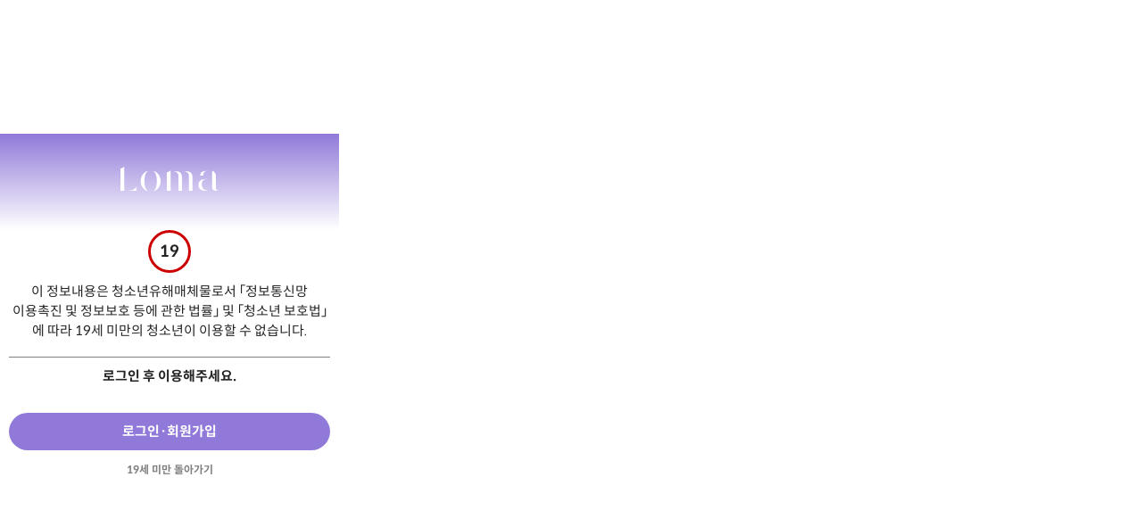

--- FILE ---
content_type: text/html; charset=UTF-8
request_url: https://lomastore.com/store/product/arcwave-voy/
body_size: 54218
content:
<!doctype html>
<html lang="ko-KR">
<head>
	<meta charset="UTF-8">
	<meta name="viewport" content="width=device-width, initial-scale=1, maximum-scale=1, viewport-fit=cover">
	<link rel="profile" href="https://gmpg.org/xfn/11">
	<style>
			.hide-for-logged-out {display:none !important;}
			.product_tag-adult .product-display-none {display:none !important;}
			.hide-for-all {display:none !important;}
			.adult-contents-image {overflow:hidden;}
			.adult-contents-image img {filter:blur(12px); transform:scale(1.1);}
			@media(max-width:1023px) {.adult-contents-image img {filter:blur(16px);}}
			@media(max-width:768px) {.adult-contents-image img {filter:blur(12px);}}
			.adult-contents-image svg {
				position: absolute;
				top: 50%;
				left: 50%;
				z-index: 1;
				width: 48px;
				height: 48px;
				fill: #fff;
				transform: translate(-50%, -50%);
			}
		</style><title>아크웨이브 보이 | 로마 스토어</title>
	<style>img:is([sizes="auto" i], [sizes^="auto," i]) { contain-intrinsic-size: 3000px 1500px }</style>
	
<!-- The SEO Framework by Sybre Waaijer -->
<meta name="robots" content="max-snippet:-1,max-image-preview:standard,max-video-preview:-1" />
<link rel="canonical" href="https://lomastore.com/store/product/arcwave-voy/" />
<meta name="description" content="조임을 조절할 수 있는 남성용 자위기구 아크웨이브 보이. 나만의 커스텀 핏을 찾아보세요." />
<meta property="og:type" content="product" />
<meta property="og:locale" content="ko_KR" />
<meta property="og:site_name" content="로마 스토어" />
<meta property="og:title" content="아크웨이브 보이" />
<meta property="og:description" content="조임을 조절할 수 있는 남성용 자위기구 아크웨이브 보이. 나만의 커스텀 핏을 찾아보세요." />
<meta property="og:url" content="https://lomastore.com/store/product/arcwave-voy/" />
<meta property="og:image" content="https://lomastore.com/wp-content/uploads/2022/11/arcwave-voy-thumb-1.png" />
<meta property="og:image:width" content="1000" />
<meta property="og:image:height" content="1000" />
<meta property="article:published_time" content="2022-11-30T05:57:39+00:00" />
<meta property="article:modified_time" content="2025-12-31T07:29:10+00:00" />
<meta name="twitter:card" content="summary_large_image" />
<meta name="twitter:title" content="아크웨이브 보이" />
<meta name="twitter:description" content="조임을 조절할 수 있는 남성용 자위기구 아크웨이브 보이. 나만의 커스텀 핏을 찾아보세요." />
<meta name="twitter:image" content="https://lomastore.com/wp-content/uploads/2022/11/arcwave-voy-thumb-1.png" />
<script type="application/ld+json">{"@context":"https://schema.org","@graph":[{"@type":"WebSite","@id":"https://lomastore.com/#/schema/WebSite","url":"https://lomastore.com/","name":"로마 스토어","description":"Loma, Love myself","inLanguage":"ko-KR","potentialAction":{"@type":"SearchAction","target":{"@type":"EntryPoint","urlTemplate":"https://lomastore.com/search/{search_term_string}/"},"query-input":"required name=search_term_string"},"publisher":{"@type":"Organization","@id":"https://lomastore.com/#/schema/Organization","name":"로마 스토어","url":"https://lomastore.com/","logo":{"@type":"ImageObject","url":"https://lomastore.com/wp-content/uploads/2020/04/new-logo.png","contentUrl":"https://lomastore.com/wp-content/uploads/2020/04/new-logo.png","width":1366,"height":768,"contentSize":"12535"}}},{"@type":"WebPage","@id":"https://lomastore.com/store/product/arcwave-voy/","url":"https://lomastore.com/store/product/arcwave-voy/","name":"아크웨이브 보이 | 로마 스토어","description":"조임을 조절할 수 있는 남성용 자위기구 아크웨이브 보이. 나만의 커스텀 핏을 찾아보세요.","inLanguage":"ko-KR","isPartOf":{"@id":"https://lomastore.com/#/schema/WebSite"},"breadcrumb":{"@type":"BreadcrumbList","@id":"https://lomastore.com/#/schema/BreadcrumbList","itemListElement":[{"@type":"ListItem","position":1,"item":"https://lomastore.com/","name":"로마 스토어"},{"@type":"ListItem","position":2,"item":"https://lomastore.com/store/","name":"스토어"},{"@type":"ListItem","position":3,"item":"https://lomastore.com/브랜드/arcwave/","name":"아크웨이브"},{"@type":"ListItem","position":4,"name":"아크웨이브 보이"}]},"potentialAction":{"@type":"ReadAction","target":"https://lomastore.com/store/product/arcwave-voy/"},"datePublished":"2022-11-30T05:57:39+00:00","dateModified":"2025-12-31T07:29:10+00:00"}]}</script>
<!-- / The SEO Framework by Sybre Waaijer | 7.69ms meta | 3.51ms boot -->


<!-- WordPress KBoard plugin 6.6 - https://www.cosmosfarm.com/products/kboard -->
<link rel="alternate" href="https://lomastore.com/wp-content/plugins/kboard/rss.php" type="application/rss+xml" title="로마 스토어 &raquo; KBoard 통합 피드">
<!-- WordPress KBoard plugin 6.6 - https://www.cosmosfarm.com/products/kboard -->

<link rel='dns-prefetch' href='//unpkg.com' />
<link rel='dns-prefetch' href='//capi-automation.s3.us-east-2.amazonaws.com' />
<link rel='dns-prefetch' href='//t1.daumcdn.net' />
<link rel="alternate" type="application/rss+xml" title="로마 스토어 &raquo; 피드" href="https://lomastore.com/feed/" />
<link rel="alternate" type="application/rss+xml" title="로마 스토어 &raquo; 댓글 피드" href="https://lomastore.com/comments/feed/" />
<link rel="alternate" type="application/rss+xml" title="로마 스토어 &raquo; 아크웨이브 보이 댓글 피드" href="https://lomastore.com/store/product/arcwave-voy/feed/" />
		<!-- This site uses the Google Analytics by MonsterInsights plugin v9.11.1 - Using Analytics tracking - https://www.monsterinsights.com/ -->
							<!-- No tracking code set -->
				<!-- / Google Analytics by MonsterInsights -->
		<link rel='stylesheet' id='msgift-frontend-css' href='https://lomastore.com/wp-content/plugins/mshop-gifts/assets/css/frontend.css?ver=6.8.3' media='all' />
<link rel='stylesheet' id='msdp-frontend-css' href='https://lomastore.com/wp-content/plugins/mshop-diy-product/assets/css/frontend.css?ver=6.8.3' media='all' />
<link rel='stylesheet' id='msdp-frontend-style-css' href='https://lomastore.com/wp-content/plugins/mshop-diy-product/assets/css/style-a.css?ver=6.8.3' media='all' />
<link rel='stylesheet' id='dashicons-css' href='https://lomastore.com/wp-includes/css/dashicons.min.css?ver=6.8.3' media='all' />
<link rel='stylesheet' id='post-views-counter-frontend-css' href='https://lomastore.com/wp-content/plugins/post-views-counter/css/frontend.css?ver=1.7.0' media='all' />
<link rel='stylesheet' id='channel_io_dashicons-css' href='https://lomastore.com/wp-content/plugins/channel-io/css/channelicons.css?ver=6.8.3' media='all' />
<link rel='stylesheet' id='ttt-pnwc-css' href='https://lomastore.com/wp-content/plugins/popup-notices-for-woocommerce/assets/css/pnwc-frontend.min.css?ver=251104-52335' media='all' />
<link rel='stylesheet' id='wcpr-country-flags-css' href='https://lomastore.com/wp-content/plugins/woocommerce-photo-reviews/css/flags-64.min.css?ver=1.3.10' media='all' />
<link rel='stylesheet' id='wcpr-verified-badge-icon-css' href='https://lomastore.com/wp-content/plugins/woocommerce-photo-reviews/css/woocommerce-photo-reviews-badge.min.css?ver=1.3.10' media='all' />
<link rel='stylesheet' id='woocommerce-photo-reviews-style-css' href='https://lomastore.com/wp-content/plugins/woocommerce-photo-reviews/css/style.css?ver=1.3.10' media='all' />
<style id='woocommerce-photo-reviews-style-inline-css'>
.woocommerce-review__verified{color:#29d50b!important;}.wcpr-input-file-wrap .wcpr_image_upload_button.button, .wcpr-input-file-wrap .wcpr_image_upload_button.button{background-color:!important;color:!important;}.wcpr-filter-container{border:1px solid #e5e5e5;}.wcpr-filter-container .wcpr-filter-button{border:1px solid #e5e5e5;}.star-rating:before,.star-rating span:before,.stars a:hover:after, .stars a.active:after{color:#3cdbc0!important;}.rate-percent{background-color:#9079d8;}
</style>
<link rel='stylesheet' id='wcpr-swipebox-css-css' href='https://lomastore.com/wp-content/plugins/woocommerce-photo-reviews/css/swipebox.css?ver=6.8.3' media='all' />
<link rel='stylesheet' id='wcpr-masonry-style-css' href='https://lomastore.com/wp-content/plugins/woocommerce-photo-reviews/css/masonry.css?ver=1.3.10' media='all' />
<style id='wcpr-masonry-style-inline-css'>
.wcpr-grid{background-color:;}.wcpr-grid>.wcpr-grid-item,#wcpr-modal-wrap{background-color:#f3f3f3;}.wcpr-grid>.wcpr-grid-item,#reviews-content-right,#reviews-content-right>.reviews-content-right-meta,#reviews-content-right>.wcpr-single-product-summary>h1.product_title{color:#000;}
</style>
<link rel='stylesheet' id='woocommerce-layout-css' href='https://lomastore.com/wp-content/plugins/woocommerce/assets/css/woocommerce-layout.css?ver=10.3.7' media='all' />
<link rel='stylesheet' id='woocommerce-smallscreen-css' href='https://lomastore.com/wp-content/plugins/woocommerce/assets/css/woocommerce-smallscreen.css?ver=10.3.7' media='only screen and (max-width: 768px)' />
<link rel='stylesheet' id='woocommerce-general-css' href='https://lomastore.com/wp-content/plugins/woocommerce/assets/css/woocommerce.css?ver=10.3.7' media='all' />
<style id='woocommerce-inline-inline-css'>
.woocommerce form .form-row .required { visibility: visible; }
</style>
<link rel='stylesheet' id='um-kor-css' href='https://lomastore.com/wp-content/plugins/um-korea/components/ultimate-member/assets/css/um-korea.css?ver=2.6.2' media='all' />
<link rel='stylesheet' id='um-kor-social-login-css' href='https://lomastore.com/wp-content/plugins/um-korea/components/um-social-login/assets/css/um-korea-social-connect.css?ver=2.6.2' media='all' />
<style id='loma-adult-block-inline-css'>
.adult-control { display: none !important; } header, footer, nav, aside.mobile-full { display: none !important; }
</style>
<link rel='stylesheet' id='danbi_shipping_danbi-shipping-front-css' href='https://lomastore.com/wp-content/plugins/danbi-shipping/components/shipping/assets/css/danbi-shipping-front.css?ver=1.6.4' media='all' />
<link rel='stylesheet' id='brands-styles-css' href='https://lomastore.com/wp-content/plugins/woocommerce/assets/css/brands.css?ver=10.3.7' media='all' />
<link rel='stylesheet' id='dgwt-wcas-style-css' href='https://lomastore.com/wp-content/plugins/ajax-search-for-woocommerce-premium/assets/css/style.min.css?ver=1.32.0' media='all' />
<link rel='stylesheet' id='hello-elementor-css' href='https://lomastore.com/wp-content/themes/hello-elementor/assets/css/reset.css?ver=3.4.5' media='all' />
<link rel='stylesheet' id='hello-elementor-header-footer-css' href='https://lomastore.com/wp-content/themes/hello-elementor/assets/css/header-footer.css?ver=3.4.5' media='all' />
<link rel='stylesheet' id='e-sticky-css' href='https://lomastore.com/wp-content/plugins/elementor-pro/assets/css/modules/sticky.min.css?ver=3.33.1' media='all' />
<link rel='stylesheet' id='elementor-frontend-css' href='https://lomastore.com/wp-content/plugins/elementor/assets/css/frontend.min.css?ver=3.33.0' media='all' />
<link rel='stylesheet' id='widget-woocommerce-product-images-css' href='https://lomastore.com/wp-content/plugins/elementor-pro/assets/css/widget-woocommerce-product-images.min.css?ver=3.33.1' media='all' />
<link rel='stylesheet' id='widget-heading-css' href='https://lomastore.com/wp-content/plugins/elementor/assets/css/widget-heading.min.css?ver=3.33.0' media='all' />
<link rel='stylesheet' id='widget-woocommerce-product-price-css' href='https://lomastore.com/wp-content/plugins/elementor-pro/assets/css/widget-woocommerce-product-price.min.css?ver=3.33.1' media='all' />
<link rel='stylesheet' id='widget-image-css' href='https://lomastore.com/wp-content/plugins/elementor/assets/css/widget-image.min.css?ver=3.33.0' media='all' />
<link rel='stylesheet' id='widget-icon-box-css' href='https://lomastore.com/wp-content/plugins/elementor/assets/css/widget-icon-box.min.css?ver=3.33.0' media='all' />
<link rel='stylesheet' id='widget-nested-accordion-css' href='https://lomastore.com/wp-content/plugins/elementor/assets/css/widget-nested-accordion.min.css?ver=3.33.0' media='all' />
<link rel='stylesheet' id='elementor-icons-css' href='https://lomastore.com/wp-content/plugins/elementor/assets/lib/eicons/css/elementor-icons.min.css?ver=5.44.0' media='all' />
<link rel='stylesheet' id='elementor-post-43371-css' href='https://lomastore.com/wp-content/uploads/elementor/css/post-43371.css?ver=1768982843' media='all' />
<link rel='stylesheet' id='elementor-post-353436-css' href='https://lomastore.com/wp-content/uploads/elementor/css/post-353436.css?ver=1768982843' media='all' />
<link rel='stylesheet' id='elementor-post-260178-css' href='https://lomastore.com/wp-content/uploads/elementor/css/post-260178.css?ver=1768982846' media='all' />
<link rel='stylesheet' id='e-woocommerce-notices-css' href='https://lomastore.com/wp-content/plugins/elementor-pro/assets/css/woocommerce-notices.min.css?ver=3.33.1' media='all' />
<link rel='stylesheet' id='um_fonticons_ii-css' href='https://lomastore.com/wp-content/plugins/ultimate-member/assets/css/um-fonticons-ii.css?ver=2.6.7' media='all' />
<link rel='stylesheet' id='um_fonticons_fa-css' href='https://lomastore.com/wp-content/plugins/ultimate-member/assets/css/um-fonticons-fa.css?ver=2.6.7' media='all' />
<link rel='stylesheet' id='select2-css' href='https://lomastore.com/wp-content/plugins/ultimate-member/assets/css/select2/select2.min.css?ver=4.0.13' media='all' />
<link rel='stylesheet' id='um_crop-css' href='https://lomastore.com/wp-content/plugins/ultimate-member/assets/css/um-crop.css?ver=2.6.7' media='all' />
<link rel='stylesheet' id='um_modal-css' href='https://lomastore.com/wp-content/plugins/ultimate-member/assets/css/um-modal.css?ver=2.6.7' media='all' />
<link rel='stylesheet' id='um_styles-css' href='https://lomastore.com/wp-content/plugins/ultimate-member/assets/css/um-styles.css?ver=2.6.7' media='all' />
<link rel='stylesheet' id='um_profile-css' href='https://lomastore.com/wp-content/plugins/ultimate-member/assets/css/um-profile.css?ver=2.6.7' media='all' />
<link rel='stylesheet' id='um_account-css' href='https://lomastore.com/wp-content/plugins/ultimate-member/assets/css/um-account.css?ver=2.6.7' media='all' />
<link rel='stylesheet' id='um_misc-css' href='https://lomastore.com/wp-content/plugins/ultimate-member/assets/css/um-misc.css?ver=2.6.7' media='all' />
<link rel='stylesheet' id='um_fileupload-css' href='https://lomastore.com/wp-content/plugins/ultimate-member/assets/css/um-fileupload.css?ver=2.6.7' media='all' />
<link rel='stylesheet' id='um_datetime-css' href='https://lomastore.com/wp-content/plugins/ultimate-member/assets/css/pickadate/default.css?ver=2.6.7' media='all' />
<link rel='stylesheet' id='um_datetime_date-css' href='https://lomastore.com/wp-content/plugins/ultimate-member/assets/css/pickadate/default.date.css?ver=2.6.7' media='all' />
<link rel='stylesheet' id='um_datetime_time-css' href='https://lomastore.com/wp-content/plugins/ultimate-member/assets/css/pickadate/default.time.css?ver=2.6.7' media='all' />
<link rel='stylesheet' id='um_raty-css' href='https://lomastore.com/wp-content/plugins/ultimate-member/assets/css/um-raty.css?ver=2.6.7' media='all' />
<link rel='stylesheet' id='um_scrollbar-css' href='https://lomastore.com/wp-content/plugins/ultimate-member/assets/css/simplebar.css?ver=2.6.7' media='all' />
<link rel='stylesheet' id='um_tipsy-css' href='https://lomastore.com/wp-content/plugins/ultimate-member/assets/css/um-tipsy.css?ver=2.6.7' media='all' />
<link rel='stylesheet' id='um_responsive-css' href='https://lomastore.com/wp-content/plugins/ultimate-member/assets/css/um-responsive.css?ver=2.6.7' media='all' />
<link rel='stylesheet' id='um_default_css-css' href='https://lomastore.com/wp-content/plugins/ultimate-member/assets/css/um-old-default.css?ver=2.6.7' media='all' />
<link rel='stylesheet' id='kboard-comments-skin-default-css' href='https://lomastore.com/wp-content/plugins/kboard-comments/skin/default/style.css?ver=5.5' media='all' />
<link rel='stylesheet' id='kboard-editor-media-css' href='https://lomastore.com/wp-content/plugins/kboard/template/css/editor_media.css?ver=6.6' media='all' />
<link rel='stylesheet' id='kboard-skin-default-css' href='https://lomastore.com/wp-content/plugins/kboard/skin/default/style.css?ver=6.6' media='all' />
<link rel='stylesheet' id='kboard-skin-thumbnail-css' href='https://lomastore.com/wp-content/plugins/kboard/skin/thumbnail/style.css?ver=6.6' media='all' />
<link rel='stylesheet' id='kboard-skin-front-css' href='https://lomastore.com/wp-content/plugins/kboard/skin/front/style.css?ver=6.6' media='all' />
<link rel='stylesheet' id='elementor-icons-shared-0-css' href='https://lomastore.com/wp-content/plugins/elementor/assets/lib/font-awesome/css/fontawesome.min.css?ver=5.15.3' media='all' />
<link rel='stylesheet' id='elementor-icons-fa-solid-css' href='https://lomastore.com/wp-content/plugins/elementor/assets/lib/font-awesome/css/solid.min.css?ver=5.15.3' media='all' />
<link rel='stylesheet' id='elementor-icons-fa-regular-css' href='https://lomastore.com/wp-content/plugins/elementor/assets/lib/font-awesome/css/regular.min.css?ver=5.15.3' media='all' />
<script id="post-views-counter-frontend-js-before">
var pvcArgsFrontend = {"mode":"rest_api","postID":196702,"requestURL":"https:\/\/lomastore.com\/wp-json\/post-views-counter\/view-post\/196702","nonce":"0e9160bf92","dataStorage":"cookies","multisite":false,"path":"\/","domain":""};
</script>
<script src="https://lomastore.com/wp-content/plugins/post-views-counter/js/frontend.js?ver=1.7.0" id="post-views-counter-frontend-js"></script>
<script src="https://lomastore.com/wp-content/plugins/google-analytics-premium/assets/js/frontend-gtag.js?ver=9.11.1" id="monsterinsights-frontend-script-js" async data-wp-strategy="async"></script>
<script data-cfasync="false" data-wpfc-render="false" id='monsterinsights-frontend-script-js-extra'>var monsterinsights_frontend = {"js_events_tracking":"true","download_extensions":"","inbound_paths":"[]","home_url":"https:\/\/lomastore.com","hash_tracking":"true","v4_id":""};</script>
<script src="https://lomastore.com/wp-includes/js/jquery/jquery.min.js?ver=3.7.1" id="jquery-core-js"></script>
<script src="https://lomastore.com/wp-includes/js/jquery/jquery-migrate.min.js?ver=3.4.1" id="jquery-migrate-js"></script>
<script id="tt4b_ajax_script-js-extra">
var tt4b_script_vars = {"pixel_code":"D17T133C77U87UH765TG","currency":"KRW","country":"KR","advanced_matching":"1"};
</script>
<script src="https://lomastore.com/wp-content/plugins/tiktok-for-business/admin/js/ajaxSnippet.js?ver=v1" id="tt4b_ajax_script-js"></script>
<script src="https://lomastore.com/wp-content/plugins/woocommerce-photo-reviews/js/default-display-images.js?ver=1.3.10" id="wcpr-default-display-script-js"></script>
<script id="woocommerce-photo-reviews-script-js-extra">
var woocommerce_photo_reviews_params = {"ajaxurl":"https:\/\/lomastore.com\/wp-admin\/admin-ajax.php","text_load_more":"\ub9ac\ubdf0 \ub354 \ubcf4\uae30","text_loading":"Loading...","i18n_required_rating_text":"Please select a rating.","i18n_required_comment_text":"Please enter your comment.","i18n_minimum_comment_text":"Please enter your comment not less than 0 character.","i18n_required_name_text":"Please enter your name.","i18n_required_email_text":"Please enter your email.","warning_gdpr":"\uc774\uc6a9\uc57d\uad00\uc5d0 \ub3d9\uc758\ud574\uc8fc\uc138\uc694.","max_files":"10","upload_allow":["image\/jpg","image\/jpeg","image\/bmp","image\/png","image\/webp","image\/gif","video\/mp4","video\/webm"],"max_file_size":"15000","required_image":"off","enable_photo":"on","warning_required_image":"\ucd5c\uc18c 1\uac1c \uc774\uc0c1\uc758 \uc0ac\uc9c4\uc744 \uc5c5\ub85c\ub4dc\ud574\uc8fc\uc138\uc694!","warning_max_files":"You can only upload maximum of 10 files.","warning_upload_allow":"'%file_name%' is not an allowed file type.","warning_max_file_size":"The size of '%file_name%' is greater than 15000 kB.","default_comments_page":"newest","sort":"3","display":"1","masonry_popup":"review","pagination_ajax":"","loadmore_button":"","allow_empty_comment":"","minimum_comment_length":"0","container":".wcpr-grid","comments_container_id":"comments","nonce":"ea44ac5c1f","grid_class":"wcpr-grid wcpr-masonry-3-col wcpr-masonry-popup-review","i18n_image_caption":"Caption for this image","image_caption_enable":"","restrict_number_of_reviews":"","wc_ajax_url":"\/?wc-ajax=%%endpoint%%","review_rating_required":"yes"};
</script>
<script src="https://lomastore.com/wp-content/plugins/woocommerce-photo-reviews/js/script.js?ver=1.3.10" id="woocommerce-photo-reviews-script-js"></script>
<script id="woocommerce-photo-reviews-shortcode-script-js-extra">
var woocommerce_photo_reviews_shortcode_params = {"ajaxurl":"https:\/\/lomastore.com\/wp-admin\/admin-ajax.php"};
</script>
<script src="https://lomastore.com/wp-content/plugins/woocommerce-photo-reviews/js/shortcode-script.js?ver=1.3.10" id="woocommerce-photo-reviews-shortcode-script-js"></script>
<script src="https://lomastore.com/wp-content/plugins/woocommerce-photo-reviews/js/swipebox.js?ver=6.8.3" id="wcpr-swipebox-js-js"></script>
<script src="https://lomastore.com/wp-content/plugins/woocommerce-photo-reviews/js/masonry.js?ver=1.3.10" id="wcpr-masonry-script-js"></script>
<script src="https://lomastore.com/wp-content/plugins/woocommerce/assets/js/zoom/jquery.zoom.min.js?ver=1.7.21-wc.10.3.7" id="wc-zoom-js" defer data-wp-strategy="defer"></script>
<script src="https://lomastore.com/wp-content/plugins/woocommerce/assets/js/flexslider/jquery.flexslider.min.js?ver=2.7.2-wc.10.3.7" id="wc-flexslider-js" defer data-wp-strategy="defer"></script>
<script id="wc-single-product-js-extra">
var wc_single_product_params = {"i18n_required_rating_text":"\ubcc4\uc810\uc744 \uc120\ud0dd\ud574\uc8fc\uc138\uc694.","i18n_rating_options":["\ubcc4\uc810 1\/5\uc810","\ubcc4\uc810 2\/5\uc810","\ubcc4\uc810 3\/5\uc810","\ubcc4\uc810 4\/5\uc810","\ubcc4\uc810 5\/5\uc810"],"i18n_product_gallery_trigger_text":"\uc804\uccb4 \ud654\uba74 \uc774\ubbf8\uc9c0 \uac24\ub7ec\ub9ac \ubcf4\uae30","review_rating_required":"yes","flexslider":{"rtl":false,"animation":"slide","smoothHeight":true,"directionNav":false,"controlNav":"thumbnails","slideshow":false,"animationSpeed":500,"animationLoop":false,"allowOneSlide":false},"zoom_enabled":"1","zoom_options":[],"photoswipe_enabled":"","photoswipe_options":{"shareEl":false,"closeOnScroll":false,"history":false,"hideAnimationDuration":0,"showAnimationDuration":0},"flexslider_enabled":"1"};
</script>
<script src="https://lomastore.com/wp-content/plugins/woocommerce/assets/js/frontend/single-product.min.js?ver=10.3.7" id="wc-single-product-js" defer data-wp-strategy="defer"></script>
<script src="https://lomastore.com/wp-content/plugins/woocommerce/assets/js/jquery-blockui/jquery.blockUI.min.js?ver=2.7.0-wc.10.3.7" id="wc-jquery-blockui-js" defer data-wp-strategy="defer"></script>
<script src="https://lomastore.com/wp-content/plugins/woocommerce/assets/js/js-cookie/js.cookie.min.js?ver=2.1.4-wc.10.3.7" id="wc-js-cookie-js" defer data-wp-strategy="defer"></script>
<script id="woocommerce-js-extra">
var woocommerce_params = {"ajax_url":"\/wp-admin\/admin-ajax.php","wc_ajax_url":"\/?wc-ajax=%%endpoint%%","i18n_password_show":"\ube44\ubc00\ubc88\ud638 \ud45c\uc2dc","i18n_password_hide":"\ube44\ubc00\ubc88\ud638 \uc228\uae30\uae30"};
</script>
<script src="https://lomastore.com/wp-content/plugins/woocommerce/assets/js/frontend/woocommerce.min.js?ver=10.3.7" id="woocommerce-js" defer data-wp-strategy="defer"></script>
<script src="https://lomastore.com/wp-content/plugins/danbi-shipping/components/shipping/assets/js/danbi-shipping-front.js?ver=1.6.4" id="danbi_shipping_danbi-shipping-front-js"></script>
<script id="cosmosfarm-pay-wc-tosspayments-js-extra">
var cosmosfarm_pay_wc_tosspayments_args = {"site_url":"\/","is_mobile":"","method_list":["v4_tosspayments_card","v4_tosspayments_transfer"],"open_dialog_card_url":"https:\/\/lomastore.com\/?wc-api=cosmosfarm_pay_wc_tosspayments_dialog_open_card","open_dialog_transfer_url":"https:\/\/lomastore.com\/?wc-api=cosmosfarm_pay_wc_tosspayments_dialog_open_transfer","open_dialog_pay_success_url":"https:\/\/lomastore.com\/checkout\/order-received\/?utm_nooverride=1","payment_popup":""};
var cosmosfarm_pay_wc_tosspayments_args = {"site_url":"\/","is_mobile":"","method_list":["v4_tosspayments_card","v4_tosspayments_transfer"],"open_dialog_card_url":"https:\/\/lomastore.com\/?wc-api=cosmosfarm_pay_wc_tosspayments_dialog_open_card","open_dialog_transfer_url":"https:\/\/lomastore.com\/?wc-api=cosmosfarm_pay_wc_tosspayments_dialog_open_transfer","open_dialog_pay_success_url":"https:\/\/lomastore.com\/checkout\/order-received\/?utm_nooverride=1","payment_popup":""};
</script>
<script src="https://lomastore.com/wp-content/plugins/tosspayments/gateways/js/script.js?ver=6970b185ad3dd" id="cosmosfarm-pay-wc-tosspayments-js"></script>
<script src="https://lomastore.com/wp-content/plugins/ultimate-member/assets/js/um-gdpr.min.js?ver=2.6.7" id="um-gdpr-js"></script>
<link rel="https://api.w.org/" href="https://lomastore.com/wp-json/" /><link rel="alternate" title="JSON" type="application/json" href="https://lomastore.com/wp-json/wp/v2/product/196702" /><link rel="EditURI" type="application/rsd+xml" title="RSD" href="https://lomastore.com/xmlrpc.php?rsd" />
<link rel="alternate" title="oEmbed (JSON)" type="application/json+oembed" href="https://lomastore.com/wp-json/oembed/1.0/embed?url=https%3A%2F%2Flomastore.com%2Fstore%2Fproduct%2Farcwave-voy%2F" />
<link rel="alternate" title="oEmbed (XML)" type="text/xml+oembed" href="https://lomastore.com/wp-json/oembed/1.0/embed?url=https%3A%2F%2Flomastore.com%2Fstore%2Fproduct%2Farcwave-voy%2F&#038;format=xml" />
		<script type="text/javascript">
				(function(c,l,a,r,i,t,y){
					c[a]=c[a]||function(){(c[a].q=c[a].q||[]).push(arguments)};t=l.createElement(r);t.async=1;
					t.src="https://www.clarity.ms/tag/"+i+"?ref=wordpress";y=l.getElementsByTagName(r)[0];y.parentNode.insertBefore(t,y);
				})(window, document, "clarity", "script", "68mj1e5pkx");
		</script>
				<style type="text/css">
			.um_request_name {
				display: none !important;
			}
		</style>
	<!-- Analytics by WP Statistics - https://wp-statistics.com -->
		<style>
			.dgwt-wcas-ico-magnifier,.dgwt-wcas-ico-magnifier-handler{max-width:20px}		</style>
		<meta name="description" content="세척이 간편한 관통형 구조와 8단계 내경 조임으로 나에게 딱 맞는 오나홀, 아크웨이브 보이">
	<noscript><style>.woocommerce-product-gallery{ opacity: 1 !important; }</style></noscript>
	<meta name="generator" content="Elementor 3.33.0; features: additional_custom_breakpoints; settings: css_print_method-external, google_font-disabled, font_display-auto">
            <script type="text/javascript">
				
                var pafw_ajaxurl = 'https://lomastore.com/wp-admin/admin-ajax.php';
            </script>
			
<!-- code snippets start -->
<meta name="naver-site-verification" content="ef5f9eca94ec55899179af28af7836e65cb8525f" />
<meta name="facebook-domain-verification" content="up8j4gg4z7zgovl4zsz02gx9c2uiyw" />
<meta name="format-detection" content="telephone=no">
<script src="/wp-content/swiper-bundle.min.js"></script>
<link rel="stylesheet" href="/wp-content/swiper-bundle.min.css" />
<!-- Google Tag Manager -->
<script>(function(w,d,s,l,i){w[l]=w[l]||[];w[l].push({'gtm.start':
new Date().getTime(),event:'gtm.js'});var f=d.getElementsByTagName(s)[0],
j=d.createElement(s),dl=l!='dataLayer'?'&l='+l:'';j.async=true;j.src=
'https://www.googletagmanager.com/gtm.js?id='+i+dl;f.parentNode.insertBefore(j,f);
})(window,document,'script','dataLayer','GTM-MQQKLQ4');</script>
<!-- End Google Tag Manager -->
<!-- code snippets end -->
			<script  type="text/javascript">
				!function(f,b,e,v,n,t,s){if(f.fbq)return;n=f.fbq=function(){n.callMethod?
					n.callMethod.apply(n,arguments):n.queue.push(arguments)};if(!f._fbq)f._fbq=n;
					n.push=n;n.loaded=!0;n.version='2.0';n.queue=[];t=b.createElement(e);t.async=!0;
					t.src=v;s=b.getElementsByTagName(e)[0];s.parentNode.insertBefore(t,s)}(window,
					document,'script','https://connect.facebook.net/en_US/fbevents.js');
			</script>
			<!-- WooCommerce Facebook Integration Begin -->
			<script  type="text/javascript">

				fbq('init', '2443888762492846', {}, {
    "agent": "woocommerce_2-10.3.7-3.5.15"
});

				document.addEventListener( 'DOMContentLoaded', function() {
					// Insert placeholder for events injected when a product is added to the cart through AJAX.
					document.body.insertAdjacentHTML( 'beforeend', '<div class=\"wc-facebook-pixel-event-placeholder\"></div>' );
				}, false );

			</script>
			<!-- WooCommerce Facebook Integration End -->
						<style>
				.e-con.e-parent:nth-of-type(n+4):not(.e-lazyloaded):not(.e-no-lazyload),
				.e-con.e-parent:nth-of-type(n+4):not(.e-lazyloaded):not(.e-no-lazyload) * {
					background-image: none !important;
				}
				@media screen and (max-height: 1024px) {
					.e-con.e-parent:nth-of-type(n+3):not(.e-lazyloaded):not(.e-no-lazyload),
					.e-con.e-parent:nth-of-type(n+3):not(.e-lazyloaded):not(.e-no-lazyload) * {
						background-image: none !important;
					}
				}
				@media screen and (max-height: 640px) {
					.e-con.e-parent:nth-of-type(n+2):not(.e-lazyloaded):not(.e-no-lazyload),
					.e-con.e-parent:nth-of-type(n+2):not(.e-lazyloaded):not(.e-no-lazyload) * {
						background-image: none !important;
					}
				}
			</style>
			<link rel="icon" href="https://lomastore.com/wp-content/uploads/2020/04/loma-symbol-favicon-64x64.png" sizes="32x32" />
<link rel="icon" href="https://lomastore.com/wp-content/uploads/2020/04/loma-symbol-favicon-360x360.png" sizes="192x192" />
<link rel="apple-touch-icon" href="https://lomastore.com/wp-content/uploads/2020/04/loma-symbol-favicon-360x360.png" />
<meta name="msapplication-TileImage" content="https://lomastore.com/wp-content/uploads/2020/04/loma-symbol-favicon-360x360.png" />
<script id="tiktok-pixel-tracking-handle-header-js-after">
!function (w, d, t) {
		 w.TiktokAnalyticsObject=t;var ttq=w[t]=w[t]||[];ttq.methods=["page","track","identify","instances","debug","on","off","once","ready","alias","group","enableCookie","disableCookie"],ttq.setAndDefer=function(t,e){t[e]=function(){t.push([e].concat(Array.prototype.slice.call(arguments,0)))}};for(var i=0;i<ttq.methods.length;i++)ttq.setAndDefer(ttq,ttq.methods[i]);ttq.instance=function(t){for(var e=ttq._i[t]||[],n=0;n<ttq.methods.length;n++)ttq.setAndDefer(e,ttq.methods[n]);return e},ttq.load=function(e,n){var i="https://analytics.tiktok.com/i18n/pixel/events.js";ttq._i=ttq._i||{},ttq._i[e]=[],ttq._i[e]._u=i,ttq._t=ttq._t||{},ttq._t[e]=+new Date,ttq._o=ttq._o||{},ttq._o[e]=n||{},ttq._partner=ttq._partner||"WooCommerce";var o=document.createElement("script");o.type="text/javascript",o.async=!0,o.src=i+"?sdkid="+e+"&lib="+t;var a=document.getElementsByTagName("script")[0];a.parentNode.insertBefore(o,a)};
		 ttq.load('D17T133C77U87UH765TG');
		 }(window, document, 'ttq');
</script>
<script id="tiktok-tracking-handle-header-js-after">
ttq.instance('D17T133C77U87UH765TG').track('Pageview', {'event_id': '6970b185b0be7_tt4b_woocommerce_67aed6b344bd1'})
ttq.instance('D17T133C77U87UH765TG').identify({
            email: 'e3b0c44298fc1c149afbf4c8996fb92427ae41e4649b934ca495991b7852b855',
            phone_number: 'e3b0c44298fc1c149afbf4c8996fb92427ae41e4649b934ca495991b7852b855',
            first_name: 'e3b0c44298fc1c149afbf4c8996fb92427ae41e4649b934ca495991b7852b855',
            last_name: 'e3b0c44298fc1c149afbf4c8996fb92427ae41e4649b934ca495991b7852b855',
            zip_code: 'e3b0c44298fc1c149afbf4c8996fb92427ae41e4649b934ca495991b7852b855'
            })
</script>
<script id="monsterinsights-user-journey-js-extra">
var monsterinsights_user_journey = {"is_ssl":"1","page_id":"196702"};
</script>
<script src="https://lomastore.com/wp-content/plugins/monsterinsights-user-journey/assets/js/frontend/user-journey.js?ver=1.1.8" id="monsterinsights-user-journey-js" async data-wp-strategy="async"></script>
<link rel='stylesheet' id='pafw-payments-blocks-css' href='https://lomastore.com/wp-content/plugins/pgall-for-woocommerce/assets/css/payment.css?ver=5.2.10' media='all' />
<link rel='stylesheet' id='wc-blocks-style-css' href='https://lomastore.com/wp-content/plugins/woocommerce/assets/client/blocks/wc-blocks.css?ver=wc-10.3.7' media='all' />
</head>
<body class="wp-singular product-template-default single single-product postid-196702 wp-custom-logo wp-embed-responsive wp-theme-hello-elementor wp-child-theme-hello-theme-child-master theme-hello-elementor woocommerce woocommerce-page woocommerce-no-js hello-elementor-default e-wc-error-notice e-wc-message-notice e-wc-info-notice elementor-default elementor-template-full-width elementor-kit-43371 elementor-page elementor-page-196702 elementor-page-260178">



		<header data-elementor-type="header" data-elementor-id="353436" class="elementor elementor-353436 elementor-location-header" data-elementor-post-type="elementor_library">
			<header class="elementor-element elementor-element-b3d9b2f e-con-full ahead e-flex e-con e-parent" data-id="b3d9b2f" data-element_type="container">
				<div class="elementor-element elementor-element-edd30c9 elementor-widget elementor-widget-html" data-id="edd30c9" data-element_type="widget" data-widget_type="html.default">
				<div class="elementor-widget-container">
					<a href="https://lomastore.com/login/?utm_content=kr회원가입">
<section class="top-animation">
  <div class="first">
    <div>스토어 회원가입시 바로 사용가능한 25,000원 쿠폰팩 증정 🎉</div>
  </div>
  <div class="second">
    <div>첫 구매부터 시작하는 리뷰 작성시 5% 적립금 🖋</div>
  </div>
  <div class="third">
    <div>0원부터 시작하는 구매 금액별 사은품 🎁</div>
  </div>
</section>
</a>				</div>
				</div>
		<div class="elementor-element elementor-element-948fce4 e-con-full menu-container e-flex e-con e-child" data-id="948fce4" data-element_type="container" id="menu-container" data-settings="{&quot;sticky&quot;:&quot;top&quot;,&quot;sticky_effects_offset&quot;:50,&quot;sticky_on&quot;:[&quot;desktop&quot;,&quot;tablet&quot;],&quot;sticky_offset&quot;:0,&quot;sticky_anchor_link_offset&quot;:0}">
		<div class="elementor-element elementor-element-faf36b4 e-con-full e-flex e-con e-child" data-id="faf36b4" data-element_type="container">
				</div>
		<div class="elementor-element elementor-element-853f643 e-con-full menu-white-background e-flex e-con e-child" data-id="853f643" data-element_type="container">
				</div>
		<div class="elementor-element elementor-element-55bf398 header-menu-wrapper e-flex e-con-boxed e-con e-child" data-id="55bf398" data-element_type="container" id="header-menu-wrapper">
					<div class="e-con-inner">
		<div class="elementor-element elementor-element-b87515f e-flex e-con-boxed e-con e-child" data-id="b87515f" data-element_type="container">
					<div class="e-con-inner">
				<div class="elementor-element elementor-element-3f50111 header-logo elementor-widget elementor-widget-html" data-id="3f50111" data-element_type="widget" data-widget_type="html.default">
				<div class="elementor-widget-container">
					<h1><a href="/"><img src="/wp-content/uploads/2023/05/loma-logo.svg"></a></h1>				</div>
				</div>
					</div>
				</div>
		<div class="elementor-element elementor-element-bbda38f e-flex e-con-boxed e-con e-child" data-id="bbda38f" data-element_type="container">
					<div class="e-con-inner">
				<div class="elementor-element elementor-element-f665a88 menu-button elementor-widget elementor-widget-button" data-id="f665a88" data-element_type="widget" id="toggle-product" data-widget_type="button.default">
				<div class="elementor-widget-container">
									<div class="elementor-button-wrapper">
					<a class="elementor-button elementor-button-link elementor-size-sm" href="/store/">
						<span class="elementor-button-content-wrapper">
									<span class="elementor-button-text">스토어</span>
					</span>
					</a>
				</div>
								</div>
				</div>
				<div class="elementor-element elementor-element-3c2b2e1 menu-button elementor-widget elementor-widget-button" data-id="3c2b2e1" data-element_type="widget" data-widget_type="button.default">
				<div class="elementor-widget-container">
									<div class="elementor-button-wrapper">
					<a class="elementor-button elementor-button-link elementor-size-sm" href="/curation/">
						<span class="elementor-button-content-wrapper">
									<span class="elementor-button-text">큐레이션</span>
					</span>
					</a>
				</div>
								</div>
				</div>
				<div class="elementor-element elementor-element-61468fa menu-button elementor-widget elementor-widget-button" data-id="61468fa" data-element_type="widget" data-widget_type="button.default">
				<div class="elementor-widget-container">
									<div class="elementor-button-wrapper">
					<a class="elementor-button elementor-button-link elementor-size-sm" href="/event/">
						<span class="elementor-button-content-wrapper">
									<span class="elementor-button-text">이벤트</span>
					</span>
					</a>
				</div>
								</div>
				</div>
				<div class="elementor-element elementor-element-8c4c636 menu-button elementor-widget elementor-widget-button" data-id="8c4c636" data-element_type="widget" data-widget_type="button.default">
				<div class="elementor-widget-container">
									<div class="elementor-button-wrapper">
					<a class="elementor-button elementor-button-link elementor-size-sm" href="/category/blog/">
						<span class="elementor-button-content-wrapper">
									<span class="elementor-button-text">블로그</span>
					</span>
					</a>
				</div>
								</div>
				</div>
					</div>
				</div>
		<div class="elementor-element elementor-element-b83fd5b e-flex e-con-boxed e-con e-child" data-id="b83fd5b" data-element_type="container">
					<div class="e-con-inner">
				<div class="elementor-element elementor-element-749e1e1 elementor-widget elementor-widget-html" data-id="749e1e1" data-element_type="widget" data-widget_type="html.default">
				<div class="elementor-widget-container">
					<div class="header-icon-button">
    <div class="header-mobile-hide">
        <a href="/mypage/" class="hide-for-logged-out">
            <img src="/wp-content/uploads/2022/01/user-avatar-icon.svg" />
        </a>
        <a href="/login/" class="hide-for-logged-in">
            <img src="/wp-content/uploads/2022/01/user-avatar-icon.svg" />
        </a>
        <div class="upper-join-coupon hide-for-logged-in">회원가입하고 10만원 쿠폰팩 받기</div>
        <div class="upper-join-coupon hide-for-logged-out"></div>

    </div>
    <div>
        <a id="pc-search-button">
            <img src="/wp-content/uploads/2020/02/searchicon.svg" />
        </a>
    </div>
    <div>
        <a href="/cart/">
            <img src="/wp-content/uploads/2020/02/basketicon.svg" />
            <span><div id='mini-cart-count'>  </div></span>
        </a>
    </div>
</div>				</div>
				</div>
					</div>
				</div>
					</div>
				</div>
		<div class="elementor-element elementor-element-0c3fc62 e-con-full menu-sub menu-hidden e-flex e-con e-child" data-id="0c3fc62" data-element_type="container" id="menu-sub">
		<div class="elementor-element elementor-element-6fbb45d menu-product menu-widget e-flex e-con-boxed e-con e-child" data-id="6fbb45d" data-element_type="container" id="menu-product" data-settings="{&quot;background_background&quot;:&quot;classic&quot;}">
					<div class="e-con-inner">
				<div class="elementor-element elementor-element-9080c3e elementor-widget elementor-widget-html" data-id="9080c3e" data-element_type="widget" data-widget_type="html.default">
				<div class="elementor-widget-container">
					<nav aria-label="메뉴">
  <ul class="mainmenu">
    <li><a href="/store/product-category/loma/">로마</a>
      <ul class="submenu">
        <li><a href="/store/product-category/loma/loma-toy-men/" class="alert-label">남성 토이</a></li>
        <li><a href="/store/product-category/loma/loma-toy-woman/" class="alert-label">여성 토이</a>
        </li>
        <li><a href="/store/product-category/loma/lifestyle-loma/" class="alert-label">라이프스타일</a>
        </li>
        <li><a href="/store/product-category/loma/lililufy/" class="alert-label">리리러피 </a>
        </li>
      </ul>
    </li>
    <li><a href="/store/product-category/lube-condom/">젤·콘돔</a>
      <ul class="submenu">
        <li><a href="/store/product-category/lube-condom/lube/">젤</a></li>
        <li><a href="/store/product-category/lube-condom/condom/">콘돔</a></li>
        <li><a href="/store/product-category/lube-condom/finger-condom/">핑거콘돔</a></li>
      </ul>
    </li>
    <li><a href="/store/product-category/lifestyle/">라이프스타일</a>
      <ul class="submenu">
        <li><a href="/store/product-category/lifestyle/bdsm/">BDSM</a></li>
        <li><a href="/store/product-category/lifestyle/homedecor/">홈∙무드</a></li>
        <li><a href="/store/product-category/lifestyle/party/">파티</a></li>
        <li><a href="/store/product-category/lifestyle/femininecare/">여성케어</a></li>
        <li><a href="/store/product-category/lifestyle/mencare/">남성케어</a></li>
        <li><a href="/store/product-category/lifestyle/book/">도서</a></li>
      </ul>
    </li>
    <li><a href="/store/product-category/pleasuretoy/">플레저 토이</a>
      <ul class="submenu two-col">
        <li><a href="/store/product-category/pleasuretoy/toy-set/">인기세트⭐️</a></li>
        <li><a href="/store/product-category/pleasuretoy/toy-woman/">여성토이</a></li>
        <li><a href="/store/product-category/pleasuretoy/toy-man/">남성토이</a></li>
        <li><a href="/store/product-category/pleasuretoy/toy-together/">커플토이</a></li>
        <li><a href="/store/product-category/pleasuretoy/suctiontoy/">석션토이</a></li>
        <li><a href="/store/product-category/pleasuretoy/gspot/">딜도</a></li>
        <li><a href="/store/product-category/pleasuretoy/vibrator/">바이브레이터</a></li>
        <li><a href="/store/product-category/pleasuretoy/cockring/">콕링</a></li>
        <li><a href="/store/product-category/pleasuretoy/wireless-toy/">무선토이</a></li>
        <li><a href="/store/product-category/pleasuretoy/toy-anal/">애널토이</a></li>
        <li><a href="/store/product-category/pleasuretoy/toy-care-19/">토이관리</a></li>
      </ul>
    </li>
    <li class="loand-hidden"><a href="/brands/">입점 브랜드</a></li>
    <li class="loand-show"><a href="/support/">고객 서비스</a>
      <ul class="submenu">
        <li><a href="/notice/">공지사항</a></li>
        <li><a href="/faq/">자주하는 질문</a></li>
        <li><a href="/qna/">1:1 문의</a></li>
        <li><a href="/benefit/review/all/">고객리뷰</a></li>
      </ul>
    </li>
  </ul>
</nav>				</div>
				</div>
					</div>
				</div>
				</div>
				</div>
		<div class="elementor-element elementor-element-939fa2c e-con-full menu-overlay overlay-hidden e-flex e-con e-child" data-id="939fa2c" data-element_type="container" id="menu-overlay" data-settings="{&quot;position&quot;:&quot;fixed&quot;}">
				</div>
				</header>
		<div class="elementor-element elementor-element-0245b36 header-safe-area e-flex e-con-boxed e-con e-parent" data-id="0245b36" data-element_type="container">
					<div class="e-con-inner">
				<div class="elementor-element elementor-element-926608e elementor-widget elementor-widget-html" data-id="926608e" data-element_type="widget" data-widget_type="html.default">
				<div class="elementor-widget-container">
					<script>
document.addEventListener("DOMContentLoaded", function () {
  // 호버/포인터 능력으로 모바일(터치) 판별
  var isHoverCapable = window.matchMedia('(hover: hover) and (pointer: fine)').matches;
  if (!isHoverCapable) {
    // 모바일/태블릿에서는 아무 것도 하지 않음
    return;
  }

  var menuContainer = document.getElementById("menu-container");
  var menuWrapper = document.getElementById("header-menu-wrapper");
  var menuOverlay = document.getElementById("menu-overlay");
  var subMenu = document.getElementById("menu-sub");
  var productMenu = document.getElementById("menu-product");

  function toggleSubMenu(show) {
    subMenu.classList.toggle('menu-show', show);
    subMenu.classList.toggle('menu-hidden', !show);
    menuOverlay.classList.toggle('overlay-show', show);
    menuOverlay.classList.toggle('overlay-hidden', !show);
    menuWrapper.classList.toggle('menu-purple-white', show);
    productMenu.classList.toggle('menu-active', show);
    menuContainer.classList.toggle('white-on', show);
  }

  menuContainer.addEventListener("mouseover", function () {
    toggleSubMenu(true);
  });

  menuContainer.addEventListener("mouseleave", function () {
    toggleSubMenu(false);
  });
});
</script>				</div>
				</div>
					</div>
				</div>
				</header>
		<div class="woocommerce-notices-wrapper"></div>		<div data-elementor-type="product" data-elementor-id="260178" class="elementor elementor-260178 elementor-location-single post-196702 product type-product status-publish has-post-thumbnail product_brand-arcwave product_cat-pleasuretoy product_cat-toy-man product_tag-at product_tag-1030 product_tag-multi-use product_tag-beginner product_shipping_class-3pl-shipping first instock sale taxable shipping-taxable purchasable product-type-simple product" data-elementor-post-type="elementor_library">
			<article class="elementor-element elementor-element-d763afd product-display-none adult-control e-flex e-con-boxed e-con e-parent" data-id="d763afd" data-element_type="container">
					<div class="e-con-inner">
				<div class="elementor-element elementor-element-eb0cbbf elementor-widget elementor-widget-woocommerce-product-images" data-id="eb0cbbf" data-element_type="widget" data-widget_type="woocommerce-product-images.default">
				<div class="elementor-widget-container">
					
<!-- 메인 Swiper 갤러리 -->
<div class="swiper-container product-gallery-main">
  <div class="swiper-wrapper">
          <div class="swiper-slide">
        <img src="https://lomastore.com/wp-content/uploads/2022/11/arcwave-voy-thumb-1.png"
          data-src="https://lomastore.com/wp-content/uploads/2022/11/arcwave-voy-thumb-1.png"
          loading="lazy"
          alt="">
      </div>
          <div class="swiper-slide">
        <img src="https://lomastore.com/wp-content/uploads/2022/11/arcwave-voy-thumb-2.png"
          data-src="https://lomastore.com/wp-content/uploads/2022/11/arcwave-voy-thumb-2.png"
          loading="lazy"
          alt="">
      </div>
          <div class="swiper-slide">
        <img src="https://lomastore.com/wp-content/uploads/2022/11/arcwave-voy-thumb-3.png"
          data-src="https://lomastore.com/wp-content/uploads/2022/11/arcwave-voy-thumb-3.png"
          loading="lazy"
          alt="">
      </div>
          <div class="swiper-slide">
        <img src="https://lomastore.com/wp-content/uploads/2022/11/arcwave-voy-thumb-4.jpg"
          data-src="https://lomastore.com/wp-content/uploads/2022/11/arcwave-voy-thumb-4.jpg"
          loading="lazy"
          alt="">
      </div>
      </div>
</div>

  <!-- 썸네일 static 이미지 목록 -->
  <div class="product-gallery-thumbs-static">
          <div class="thumb" data-index="0">
        <img loading="lazy" width="150" height="150" src="https://lomastore.com/wp-content/uploads/2022/11/arcwave-voy-thumb-1-150x150.png" class="attachment-thumbnail size-thumbnail" alt="아크웨이브 보이" loading="lazy" decoding="async" srcset="https://lomastore.com/wp-content/uploads/2022/11/arcwave-voy-thumb-1-150x150.png 150w, https://lomastore.com/wp-content/uploads/2022/11/arcwave-voy-thumb-1-360x360.png 360w, https://lomastore.com/wp-content/uploads/2022/11/arcwave-voy-thumb-1-768x768.png 768w, https://lomastore.com/wp-content/uploads/2022/11/arcwave-voy-thumb-1-1x1.png 1w, https://lomastore.com/wp-content/uploads/2022/11/arcwave-voy-thumb-1-500x500.png 500w, https://lomastore.com/wp-content/uploads/2022/11/arcwave-voy-thumb-1-100x100.png 100w, https://lomastore.com/wp-content/uploads/2022/11/arcwave-voy-thumb-1-64x64.png 64w, https://lomastore.com/wp-content/uploads/2022/11/arcwave-voy-thumb-1.png 1000w" sizes="auto, (max-width: 150px) 100vw, 150px" /> </div>
          <div class="thumb" data-index="1">
        <img loading="lazy" width="150" height="150" src="https://lomastore.com/wp-content/uploads/2022/11/arcwave-voy-thumb-2-150x150.png" class="attachment-thumbnail size-thumbnail" alt="아크웨이브 보이" loading="lazy" decoding="async" srcset="https://lomastore.com/wp-content/uploads/2022/11/arcwave-voy-thumb-2-150x150.png 150w, https://lomastore.com/wp-content/uploads/2022/11/arcwave-voy-thumb-2-500x500.png 500w, https://lomastore.com/wp-content/uploads/2022/11/arcwave-voy-thumb-2-100x100.png 100w, https://lomastore.com/wp-content/uploads/2022/11/arcwave-voy-thumb-2-64x64.png 64w, https://lomastore.com/wp-content/uploads/2022/11/arcwave-voy-thumb-2-360x360.png 360w, https://lomastore.com/wp-content/uploads/2022/11/arcwave-voy-thumb-2-768x768.png 768w, https://lomastore.com/wp-content/uploads/2022/11/arcwave-voy-thumb-2.png 1000w" sizes="auto, (max-width: 150px) 100vw, 150px" /> </div>
          <div class="thumb" data-index="2">
        <img loading="lazy" width="150" height="150" src="https://lomastore.com/wp-content/uploads/2022/11/arcwave-voy-thumb-3-150x150.png" class="attachment-thumbnail size-thumbnail" alt="아크웨이브 보이" loading="lazy" decoding="async" srcset="https://lomastore.com/wp-content/uploads/2022/11/arcwave-voy-thumb-3-150x150.png 150w, https://lomastore.com/wp-content/uploads/2022/11/arcwave-voy-thumb-3-500x500.png 500w, https://lomastore.com/wp-content/uploads/2022/11/arcwave-voy-thumb-3-100x100.png 100w, https://lomastore.com/wp-content/uploads/2022/11/arcwave-voy-thumb-3-64x64.png 64w, https://lomastore.com/wp-content/uploads/2022/11/arcwave-voy-thumb-3-360x360.png 360w, https://lomastore.com/wp-content/uploads/2022/11/arcwave-voy-thumb-3-768x768.png 768w, https://lomastore.com/wp-content/uploads/2022/11/arcwave-voy-thumb-3.png 1000w" sizes="auto, (max-width: 150px) 100vw, 150px" /> </div>
          <div class="thumb" data-index="3">
        <img loading="lazy" width="150" height="150" src="https://lomastore.com/wp-content/uploads/2022/11/arcwave-voy-thumb-4-150x150.jpg" class="attachment-thumbnail size-thumbnail" alt="아크웨이브 보이" loading="lazy" decoding="async" srcset="https://lomastore.com/wp-content/uploads/2022/11/arcwave-voy-thumb-4-150x150.jpg 150w, https://lomastore.com/wp-content/uploads/2022/11/arcwave-voy-thumb-4-500x500.jpg 500w, https://lomastore.com/wp-content/uploads/2022/11/arcwave-voy-thumb-4-100x100.jpg 100w, https://lomastore.com/wp-content/uploads/2022/11/arcwave-voy-thumb-4-64x64.jpg 64w, https://lomastore.com/wp-content/uploads/2022/11/arcwave-voy-thumb-4-360x360.jpg 360w, https://lomastore.com/wp-content/uploads/2022/11/arcwave-voy-thumb-4-768x768.jpg 768w, https://lomastore.com/wp-content/uploads/2022/11/arcwave-voy-thumb-4.jpg 1000w" sizes="auto, (max-width: 150px) 100vw, 150px" /> </div>
      </div>

  <!-- Swiper 초기화 및 variation 연동 -->
  <script>
    document.addEventListener("DOMContentLoaded", function() {
      const galleryMain = new Swiper(".product-gallery-main", {
        loop: true,
        direction: 'horizontal',
        mousewheel: {
          forceToAxis: true,
        },
        spaceBetween: 0,
      });

      const thumbs = document.querySelectorAll('.product-gallery-thumbs-static .thumb');
      // 첫 썸네일에 active 클래스 부여
      if (thumbs.length > 0) {
        thumbs[0].classList.add('active');
      }

      // 썸네일 클릭 시 메인 슬라이드 이동 및 active 클래스 토글
      thumbs.forEach((thumb) => {
        thumb.addEventListener('click', function() {
          const index = parseInt(this.dataset.index);
          galleryMain.slideToLoop(index);
          thumbs.forEach(t => t.classList.remove('active'));
          this.classList.add('active');
        });
      });

      // Swiper slideChange 이벤트로 active 클래스 갱신
      galleryMain.on('slideChange', function() {
        const realIndex = galleryMain.realIndex;
        thumbs.forEach(t => t.classList.remove('active'));
        if (thumbs[realIndex]) {
          thumbs[realIndex].classList.add('active');
        }
      });

      // variation 선택 시 Swiper 슬라이드 이동 및 active 클래스 갱신
      jQuery('form.variations_form').on('found_variation', function(event, variation) {
        if (variation && variation.image && variation.image.full_src) {
          const targetSrc = variation.image.full_src;
          const slides = document.querySelectorAll('.product-gallery-main .swiper-slide img');

          slides.forEach((img, index) => {
            const slideSrc = img.dataset.src || img.src;
            if (slideSrc === targetSrc) {
              galleryMain.slideToLoop(index); // loop 모드일 경우 slideToLoop 사용
              thumbs.forEach(t => t.classList.remove('active'));
              if (thumbs[index]) {
                thumbs[index].classList.add('active');
              }
            }
          });
        }
      });
    });
  </script>
				</div>
				</div>
		<article class="elementor-element elementor-element-af1053d e-con-full e-flex e-con e-child" data-id="af1053d" data-element_type="container" id="add-to-cart">
		<div class="elementor-element elementor-element-39d3acf additional-padding e-con-full e-flex e-con e-child" data-id="39d3acf" data-element_type="container">
				<div class="elementor-element elementor-element-f73ac79 product_title elementor-widget elementor-widget-heading" data-id="f73ac79" data-element_type="widget" data-widget_type="heading.default">
				<div class="elementor-widget-container">
					<h2 class="elementor-heading-title elementor-size-default"><a href="https://lomastore.com/브랜드/arcwave/">아크웨이브</a></h2>				</div>
				</div>
				<div class="elementor-element elementor-element-39e83e6 elementor-widget__width-initial product_title elementor-widget elementor-widget-woocommerce-product-title elementor-page-title elementor-widget-heading" data-id="39e83e6" data-element_type="widget" data-widget_type="woocommerce-product-title.default">
				<div class="elementor-widget-container">
					<h1 class="product_title entry-title elementor-heading-title elementor-size-default">아크웨이브 보이</h1>				</div>
				</div>
				<div class="elementor-element elementor-element-e4078b6 text-balanced elementor-widget elementor-widget-heading" data-id="e4078b6" data-element_type="widget" data-widget_type="heading.default">
				<div class="elementor-widget-container">
					<h2 class="elementor-heading-title elementor-size-default">세척이 간편한 관통형 구조와 8단계 내경 조임으로 나에게 딱 맞는 오나홀, 아크웨이브 보이</h2>				</div>
				</div>
				<div class="elementor-element elementor-element-f3b547d elementor-widget elementor-widget-woocommerce-product-price" data-id="f3b547d" data-element_type="widget" data-widget_type="woocommerce-product-price.default">
				<div class="elementor-widget-container">
					<p class="price"><div class="sale-perc">6%</div><div class="sale_price"><span class="woocommerce-Price-amount amount"><bdi>149,000<span class="woocommerce-Price-currencySymbol">원</span></bdi></span></div><div class="regular_price"><span class="woocommerce-Price-amount amount"><bdi>159,000<span class="woocommerce-Price-currencySymbol">원</span></bdi></span></div></p>
				</div>
				</div>
				<div class="elementor-element elementor-element-3e2d051 elementor-widget elementor-widget-shortcode" data-id="3e2d051" data-element_type="widget" data-widget_type="shortcode.default">
				<div class="elementor-widget-container">
							<div class="elementor-shortcode">
<button class="wishlist-button" 
		data-action="add" 
		data-product-id="196702" 
		data-product-name="아크웨이브 보이"
		data-price="149000"
		data-brand="아크웨이브"
		data-category="플레저 토이"
		type="button" 
		aria-label="찜하기">
	<svg><use href="#svg-icon-heart-empty" /></svg></button>
</div>
						</div>
				</div>
				</div>
				<div class="elementor-element elementor-element-25a5e82 additional-padding elementor-widget elementor-widget-shortcode" data-id="25a5e82" data-element_type="widget" data-widget_type="shortcode.default">
				<div class="elementor-widget-container">
							<div class="elementor-shortcode"><div class="top-review"><div class="top-review-top"><div class="top-review-top-left"><span class="review-rating"><svg><use href="#svg-icon-star"></use></svg>5.00</span><span class="review-count">3</span></div><a class="top-review-shortcut" href="#product-review">전체보기 </a></div><style>
		.top-review {padding:0 !important; background:none !important; border:none !important;}
		.top-review-top {padding:0 !important; padding-bottom:10px !important; margin:0 !important; border-bottom:1px solid #0002;}
		.top-review-shortcut {display:none !important;}
		</style></div></div>
						</div>
				</div>
				<div class="elementor-element elementor-element-e91e903 additional-padding elementor-widget elementor-widget-html" data-id="e91e903" data-element_type="widget" data-widget_type="html.default">
				<div class="elementor-widget-container">
					<section class="product-info">
<div class="info-col">
    <div class="col-1">배송 안내</div>
    <div class="col-2">
        <span class="free-shipping-label">무료배송</span><a class="sr-shipping" href="/event/sr-shipping/"><img src="/wp-content/uploads/sr-shipping-icon.svg" class="sr-shipping-icon"/></a><br>
        내일 오전 11시 배송 출발 <small>(영업일 1~2일 소요)</small><br>
        <span class="green"><a href="/benefit/delivery/"><svg viewBox="0 0 640 640"><path d="M535.3 70.7C541.7 64.6 551 62.4 559.6 65.2C569.4 68.5 576 77.7 576 88L576 274.9C576 406.1 467.9 512 337.2 512C260.2 512 193.8 462.5 169.7 393.3C134.3 424.1 112 469.4 112 520C112 533.3 101.3 544 88 544C74.7 544 64 533.3 64 520C64 445.1 102.2 379.1 160.1 340.3C195.4 316.7 237.5 304 280 304L360 304C373.3 304 384 293.3 384 280C384 266.7 373.3 256 360 256L280 256C240.3 256 202.7 264.8 169 280.5C192.3 210.5 258.2 160 336 160C402.4 160 451.8 137.9 484.7 116C503.9 103.2 520.2 87.9 535.4 70.7z"/></svg>에코비밀포장</a></span><br>
        
    </div>
</div>
<hr>
<div class="info-col">
    <div class="col-1">회원 혜택</div>
    <div class="col-2">
        결제금액 2% 포인트 적립<br>
        리뷰시 결제금액 3% 포인트 적립<br>
        리뷰시 5% 할인 쿠폰 증정
    </div>
</div>
</section>				</div>
				</div>
				<div class="elementor-element elementor-element-061c415 elementor-widget elementor-widget-shortcode" data-id="061c415" data-element_type="widget" data-widget_type="shortcode.default">
				<div class="elementor-widget-container">
					<script>
	jQuery(function($) {
	window.loma_updateCartTotal = function() {
		$(".cart-form").each(function() {
		let total = 0;
		$(this).find(".cart-item").each(function() {
			const priceText = $(this).find(".item-price").text().replace(/[^\d]/g, "");
			const price = parseInt(priceText) || 0;
			total += price;
		});
		const $middle = $(this).find(".cart-form-middle");
		const $display = $middle.find(".total-price");
		$display.text(total.toLocaleString());
		$middle.toggle(total > 0);
		});
	};
	});
	</script><div class="cart-form-overlay"></div>		<div class="elementor-shortcode">		<form class="simple-product-form cart-form" method="post">
		<div class="variation-products">
			<div class="selected-variation">
				<div class="cart-item" data-price="149000">
					<div class="item-left">
													<img src="https://lomastore.com/wp-content/uploads/2022/11/arcwave-voy-thumb-1-500x500.png" srcset="https://lomastore.com/wp-content/uploads/2022/11/arcwave-voy-thumb-1-500x500.png 500w, https://lomastore.com/wp-content/uploads/2022/11/arcwave-voy-thumb-1-150x150.png 150w, https://lomastore.com/wp-content/uploads/2022/11/arcwave-voy-thumb-1-360x360.png 360w, https://lomastore.com/wp-content/uploads/2022/11/arcwave-voy-thumb-1-768x768.png 768w, https://lomastore.com/wp-content/uploads/2022/11/arcwave-voy-thumb-1-1x1.png 1w, https://lomastore.com/wp-content/uploads/2022/11/arcwave-voy-thumb-1-100x100.png 100w, https://lomastore.com/wp-content/uploads/2022/11/arcwave-voy-thumb-1-64x64.png 64w, https://lomastore.com/wp-content/uploads/2022/11/arcwave-voy-thumb-1.png 1000w" alt="아크웨이브 보이">
												<div class="item-label">
							<p class="item-label-name">아크웨이브 보이</p>
						</div>
					</div>
					<div class="item-right">
						<div class="quantity-control">
							<button type="button" class="qty-minus">−</button>
							<input type="number" name="quantity" value="1" min="1" max="5">
							<button type="button" class="qty-plus">+</button>
						</div>
						<span class="item-price">149,000원</span>
					</div>
				</div>
			</div>
						<div class="cart-form-middle" style="display:none;">
				<div class="total-amount">
					<span class="total-amount-title">총 금액 </span><span class="total-price">149,000</span>원
				</div>
			</div>
		</div>
		<div class="actions">
			<input type="hidden" name="add-to-cart" value="196702">
			<button type="submit" name="add_to_cart">장바구니 담기</button>
		</div>
	</form>
	
		<div class="mobile-cart-overlay">
	</div>
	<div class="mobile-cart-bottom">
		
<button class="wishlist-button" 
		data-action="add" 
		data-product-id="196702" 
		data-product-name="아크웨이브 보이"
		data-price="149000"
		data-brand="아크웨이브"
		data-category="플레저 토이"
		type="button" 
		aria-label="찜하기">
	<svg><use href="#svg-icon-heart-empty" /></svg></button>
		<button class="mobile-cart-bottom-btn">장바구니 담기</button>
	</div>
	<script>
		jQuery(function($) {
			$(".mobile-cart-bottom .mobile-cart-bottom-btn").on("click", function(e) {
				e.preventDefault();
				$(".cart-form").addClass("show");
				$(".mobile-cart-overlay").addClass("show");
			});

			$(".mobile-cart-overlay").on("click", function() {
				$(".cart-form").removeClass("show");
				$(".mobile-cart-overlay").removeClass("show");
			});
		});
	</script>

	<script>
		jQuery(function($) {
			const $simpleForm = $('.simple-product-form');
			const salePrice = 149000;
			const $quantityInput = $simpleForm.find('input[name="quantity"]');
			const $unitPriceDisplay = $simpleForm.find('.item-price');
			const min = parseInt($quantityInput.attr('min')) || 1;
			const max = parseInt($quantityInput.attr('max')) || 5;

			function updateUnitTotal() {
				let qty = parseInt($quantityInput.val());
				if (isNaN(qty) || qty < min) qty = min;
				if (qty > max) qty = max;
				$quantityInput.val(qty);
				const total = salePrice * qty;
				$unitPriceDisplay.text(total.toLocaleString() + '원');
			}

			function updateQtyButtons() {
				const qty = parseInt($quantityInput.val()) || min;
				$simpleForm.find('.qty-minus').prop('disabled', qty <= min);
				$simpleForm.find('.qty-plus').prop('disabled', qty >= max);
			}

			function bindQuantityEvents($container) {
				$container.find('.qty-minus').on('click', function() {
					let val = parseInt($quantityInput.val()) || min;
					val = Math.max(val - 1, min);
					$quantityInput.val(val);
					updateUnitTotal();
					window.loma_updateCartTotal();
					updateQtyButtons();
				});
				$container.find('.qty-plus').on('click', function() {
					let val = parseInt($quantityInput.val()) || min;
					val = Math.min(val + 1, max);
					$quantityInput.val(val);
					updateUnitTotal();
					window.loma_updateCartTotal();
					updateQtyButtons();
				});
				$quantityInput.on('input', function() {
					let val = parseInt($(this).val());
					if (isNaN(val) || val < min) val = min;
					if (val > max) val = max;
					$(this).val(val);
					updateUnitTotal();
					window.loma_updateCartTotal();
					updateQtyButtons();
				});
			}

			bindQuantityEvents($simpleForm);
			updateUnitTotal();
			window.loma_updateCartTotal();
			updateQtyButtons();
		});
	</script>

<script type="application/ld+json">{"@context":"http:\/\/schema.org\/","@type":"Product","name":"\uc544\ud06c\uc6e8\uc774\ube0c \ubcf4\uc774","description":"\uc138\ucc99\uc774 \uac04\ud3b8\ud55c \uad00\ud1b5\ud615 \uad6c\uc870\uc640 8\ub2e8\uacc4 \ub0b4\uacbd \uc870\uc784\uc73c\ub85c \ub098\uc5d0\uac8c \ub531 \ub9de\ub294 \uc624\ub098\ud640, \uc544\ud06c\uc6e8\uc774\ube0c \ubcf4\uc774","sku":"4251460603607","image":"https:\/\/lomastore.com\/wp-content\/uploads\/2022\/11\/arcwave-voy-thumb-1.png","offers":{"@type":"Offer","url":"https:\/\/lomastore.com\/store\/product\/arcwave-voy\/","priceCurrency":"KRW","price":"149000.00","availability":"http:\/\/schema.org\/InStock","priceValidUntil":"2027-01-21","itemCondition":"https:\/\/schema.org\/NewCondition","shippingDetails":{"@type":"OfferShippingDetails","shippingDestination":{"@type":"DefinedRegion","addressCountry":"KR"},"shippingRate":{"@type":"MonetaryAmount","value":"0","currency":"KRW"}},"hasMerchantReturnPolicy":{"@type":"MerchantReturnPolicy","applicableCountry":"KR","returnPolicyCategory":"https:\/\/schema.org\/MerchantReturnFiniteReturnWindow","merchantReturnDays":7,"returnMethod":"https:\/\/schema.org\/ReturnByMail","returnFees":"https:\/\/schema.org\/OriginalShippingFees"}},"aggregateRating":{"@type":"AggregateRating","ratingValue":"5.00","reviewCount":3},"review":[{"@type":"Review","author":{"@type":"Person","name":"30\ub300 \ub0a8\uc131 \uace0\uac1d"},"datePublished":"2025-12-22T13:05:13+09:00","reviewBody":"\uc870\uc808 \ub2e8\uacc4\uac00 \uc138\ubd84\ud654\ub418\uc11c \ubbfc\uac10\ub3c4\uc5d0 \ub9de\uac8c \uc4f0\ub294 \ub9db\uc774 \uc788\uc5b4\uc694","reviewRating":{"@type":"Rating","ratingValue":"5","bestRating":"5"}},{"@type":"Review","author":{"@type":"Person","name":"30\ub300 \ub0a8\uc131 \uace0\uac1d"},"datePublished":"2023-03-07T18:08:05+09:00","reviewBody":"\ub514\uc790\uc778 \uae54\ub054\ud558\uace0 \ub108\ubb34 \uc88b\uc2b5\ub2c8\ub2e4.","reviewRating":{"@type":"Rating","ratingValue":"5","bestRating":"5"}}]}</script></div>
						</div>
				</div>
				</article>
					</div>
				</article>
		<div class="elementor-element elementor-element-67c3885 e-flex e-con-boxed e-con e-parent" data-id="67c3885" data-element_type="container">
					<div class="e-con-inner">
				<div class="elementor-element elementor-element-6d3cbcf elementor-widget elementor-widget-image" data-id="6d3cbcf" data-element_type="widget" data-widget_type="image.default">
				<div class="elementor-widget-container">
																<a href="https://lomastore.com/event/tgd-2025/">
							<img width="800" height="160" src="https://lomastore.com/wp-content/uploads/2023/02/event-chuseok-250917_썸네일5-1024x205.jpg" class="attachment-large size-large wp-image-1330972" alt="" srcset="https://lomastore.com/wp-content/uploads/2023/02/event-chuseok-250917_썸네일5-1024x205.jpg 1024w, https://lomastore.com/wp-content/uploads/2023/02/event-chuseok-250917_썸네일5-360x72.jpg 360w, https://lomastore.com/wp-content/uploads/2023/02/event-chuseok-250917_썸네일5-150x30.jpg 150w, https://lomastore.com/wp-content/uploads/2023/02/event-chuseok-250917_썸네일5-768x154.jpg 768w, https://lomastore.com/wp-content/uploads/2023/02/event-chuseok-250917_썸네일5-1536x307.jpg 1536w, https://lomastore.com/wp-content/uploads/2023/02/event-chuseok-250917_썸네일5-1x1.jpg 1w, https://lomastore.com/wp-content/uploads/2023/02/event-chuseok-250917_썸네일5-500x100.jpg 500w, https://lomastore.com/wp-content/uploads/2023/02/event-chuseok-250917_썸네일5-1000x200.jpg 1000w, https://lomastore.com/wp-content/uploads/2023/02/event-chuseok-250917_썸네일5-64x13.jpg 64w, https://lomastore.com/wp-content/uploads/2023/02/event-chuseok-250917_썸네일5.jpg 2000w" sizes="(max-width: 800px) 100vw, 800px" />								</a>
															</div>
				</div>
					</div>
				</div>
		<article class="elementor-element elementor-element-18e1538 product-display-none adult-control e-flex e-con-boxed e-con e-parent" data-id="18e1538" data-element_type="container" data-settings="{&quot;background_background&quot;:&quot;classic&quot;}">
					<div class="e-con-inner">
				<div class="elementor-element elementor-element-167bcb9 elementor-widget elementor-widget-html" data-id="167bcb9" data-element_type="widget" data-widget_type="html.default">
				<div class="elementor-widget-container">
					<nav class="tab-wrap">
<a href="#detail-info">상품 정보</a>
<a href="#product-review">리뷰<span class="review-count"><span class="review-count">3</span></span></a>
<a href="#coview-products">함께 본 상품</a>
<a href="#additional-info">배송안내</a>
</nav>
<script>
document.addEventListener("DOMContentLoaded", () => {
  const navLinks = [...document.querySelectorAll(".tab-wrap a[href^='#']")];

  // 링크 ↔ 섹션 매핑
  const items = navLinks.map(link => {
    const el = document.querySelector(link.getAttribute("href"));
    return el ? { link, el, top: 0 } : null;
  }).filter(Boolean);

  // 고정 헤더/탭 높이만큼 오프셋 계산
  const getOffset = () => {
    const tab = document.querySelector(".tab-wrap");
    return (tab?.offsetHeight || 0);
  };
  let OFFSET = getOffset();

  // 섹션 top 좌표 업데이트
  function updateTops() {
    OFFSET = getOffset();
    items.forEach(it => {
      it.top = it.el.getBoundingClientRect().top + window.scrollY;
    });
    onScroll(); // 초기 상태 반영
  }

  // 현재 스크롤 위치 기준으로 active 토글
  function onScroll() {
    if (!items.length) return;
    const pos = window.scrollY + OFFSET + 1; // 헤더만큼 보정
    let current = items[0].link;            // 첫 섹션 기본 활성화
    for (const it of items) {
      if (it.top <= pos) current = it.link; else break;
    }
    navLinks.forEach(a => a.classList.toggle("active", a === current));
  }

  // 스크롤/리사이즈/로드 이벤트
  window.addEventListener("scroll", onScroll, { passive: true });
  window.addEventListener("resize", updateTops);
  window.addEventListener("load", updateTops);

  // 탭 클릭: 부드러운 스크롤 없이 즉시 이동(오프셋 보정)
  navLinks.forEach(a => {
    a.addEventListener("click", e => {
      const target = document.querySelector(a.getAttribute("href"));
      if (!target) return;
      e.preventDefault();
      const y = target.getBoundingClientRect().top + window.scrollY - OFFSET;
      window.scrollTo(0, y); // ← 즉시 이동 (behavior 미지정)
      onScroll();            // 이동 직후 상태 갱신
    });
  });

  // 초기 계산
  updateTops();

  // 해시로 진입한 경우도 즉시 보정
  if (location.hash) {
    const t = document.querySelector(location.hash);
    if (t) {
      const y = t.getBoundingClientRect().top + window.scrollY - OFFSET;
      window.scrollTo(0, y);
      onScroll();
    }
  }
});
</script>				</div>
				</div>
		<div class="elementor-element elementor-element-af5960f e-con-full e-flex e-con e-child" data-id="af5960f" data-element_type="container">
		<article class="elementor-element elementor-element-b3d2038 e-flex e-con-boxed e-con e-child" data-id="b3d2038" data-element_type="container" id="product-info">
					<div class="e-con-inner">
		<aside class="elementor-element elementor-element-d7aaa7c e-con-full e-flex e-con e-child" data-id="d7aaa7c" data-element_type="container" data-settings="{&quot;background_background&quot;:&quot;classic&quot;}">
				<div class="elementor-element elementor-element-94b1b56 elementor-position-left elementor-mobile-position-left additional-info info-block elementor-view-default elementor-widget elementor-widget-icon-box" data-id="94b1b56" data-element_type="widget" id="pwb-brand-love-not-war" data-widget_type="icon-box.default">
				<div class="elementor-widget-container">
							<div class="elementor-icon-box-wrapper">

						<div class="elementor-icon-box-icon">
				<span  class="elementor-icon">
				<i aria-hidden="true" class="fas fa-info-circle"></i>				</span>
			</div>
			
						<div class="elementor-icon-box-content">

									<h3 class="elementor-icon-box-title">
						<span  >
							러브 낫 워 상품 안내사항						</span>
					</h3>
				
									<p class="elementor-icon-box-description">
						헤드 상품은 전용 배터리가 포함되어 있지 않습니다. 최초 구입시 '파워 오브 러브' 배터리를 구매하셔야 정상적으로 사용이 가능합니다.					</p>
				
			</div>
			
		</div>
						</div>
				</div>
				</aside>
				<div class="elementor-element elementor-element-0c9c212 diy-products elementor-widget elementor-widget-shortcode" data-id="0c9c212" data-element_type="widget" data-widget_type="shortcode.default">
				<div class="elementor-widget-container">
							<div class="elementor-shortcode"><style>.diy-products{display:none;}</style></div>
						</div>
				</div>
				<div class="elementor-element elementor-element-b2b1de1 loma-product-detail elementor-widget elementor-widget-woocommerce-product-content" data-id="b2b1de1" data-element_type="widget" id="detail-info" data-widget_type="woocommerce-product-content.default">
				<div class="elementor-widget-container">
							<div data-elementor-type="product-post" data-elementor-id="196702" class="elementor elementor-196702" data-elementor-post-type="product">
						<section class="elementor-section elementor-top-section elementor-element elementor-element-1ea9520b elementor-section-boxed elementor-section-height-default elementor-section-height-default" data-id="1ea9520b" data-element_type="section">
						<div class="elementor-container elementor-column-gap-default">
					<div class="elementor-column elementor-col-100 elementor-top-column elementor-element elementor-element-721c992a" data-id="721c992a" data-element_type="column">
			<div class="elementor-widget-wrap elementor-element-populated">
							</div>
		</div>
					</div>
		</section>
				<section class="elementor-section elementor-top-section elementor-element elementor-element-b62949a elementor-section-boxed elementor-section-height-default elementor-section-height-default" data-id="b62949a" data-element_type="section">
						<div class="elementor-container elementor-column-gap-default">
					<div class="elementor-column elementor-col-100 elementor-top-column elementor-element elementor-element-31ee3ce" data-id="31ee3ce" data-element_type="column">
			<div class="elementor-widget-wrap elementor-element-populated">
						<div class="elementor-element elementor-element-4876753 elementor-widget elementor-widget-image" data-id="4876753" data-element_type="widget" data-widget_type="image.default">
				<div class="elementor-widget-container">
															<img fetchpriority="high" fetchpriority="high" decoding="async" width="800" height="9880" src="https://lomastore.com/wp-content/uploads/2022/11/상세페이지_보이_아크웨이브.jpg" class="attachment-large size-large wp-image-196706" alt="" srcset="https://lomastore.com/wp-content/uploads/2022/11/상세페이지_보이_아크웨이브.jpg 800w, https://lomastore.com/wp-content/uploads/2022/11/상세페이지_보이_아크웨이브-500x6175.jpg 500w, https://lomastore.com/wp-content/uploads/2022/11/상세페이지_보이_아크웨이브-64x790.jpg 64w, https://lomastore.com/wp-content/uploads/2022/11/상세페이지_보이_아크웨이브-360x4446.jpg 360w, https://lomastore.com/wp-content/uploads/2022/11/상세페이지_보이_아크웨이브-768x9485.jpg 768w" sizes="(max-width: 800px) 100vw, 800px" />															</div>
				</div>
					</div>
		</div>
					</div>
		</section>
				</div>
						</div>
				</div>
		<aside class="elementor-element elementor-element-f647af2 e-con-full e-flex e-con e-child" data-id="f647af2" data-element_type="container" data-settings="{&quot;background_background&quot;:&quot;classic&quot;}">
				<div class="elementor-element elementor-element-7eb6f52 elementor-mobile-position-left additional-info info-block elementor-view-default elementor-widget elementor-widget-icon-box" data-id="7eb6f52" data-element_type="widget" id="product_tag-10year-warranty" data-widget_type="icon-box.default">
				<div class="elementor-widget-container">
							<div class="elementor-icon-box-wrapper">

						<div class="elementor-icon-box-icon">
				<span  class="elementor-icon">
				<i aria-hidden="true" class="fas fa-info-circle"></i>				</span>
			</div>
			
						<div class="elementor-icon-box-content">

									<h3 class="elementor-icon-box-title">
						<span  >
							본 상품은 구매 일자부터 10년 보증이 가능합니다.						</span>
					</h3>
				
									<p class="elementor-icon-box-description">
						2년 무상 보증 + 8년 유상 보증

					</p>
				
			</div>
			
		</div>
						</div>
				</div>
				<div class="elementor-element elementor-element-f94d0c8 elementor-mobile-position-left additional-info info-block elementor-view-default elementor-widget elementor-widget-icon-box" data-id="f94d0c8" data-element_type="widget" id="product_tag-2year-warranty" data-widget_type="icon-box.default">
				<div class="elementor-widget-container">
							<div class="elementor-icon-box-wrapper">

						<div class="elementor-icon-box-icon">
				<span  class="elementor-icon">
				<i aria-hidden="true" class="fas fa-info-circle"></i>				</span>
			</div>
			
						<div class="elementor-icon-box-content">

									<h3 class="elementor-icon-box-title">
						<span  >
							본 상품은 구매 일자부터 2년 무상 보증이 가능합니다.						</span>
					</h3>
				
				
			</div>
			
		</div>
						</div>
				</div>
				<div class="elementor-element elementor-element-533a498 elementor-mobile-position-left additional-info info-block elementor-view-default elementor-widget elementor-widget-icon-box" data-id="533a498" data-element_type="widget" id="product_tag-1year-warranty" data-widget_type="icon-box.default">
				<div class="elementor-widget-container">
							<div class="elementor-icon-box-wrapper">

						<div class="elementor-icon-box-icon">
				<span  class="elementor-icon">
				<i aria-hidden="true" class="fas fa-info-circle"></i>				</span>
			</div>
			
						<div class="elementor-icon-box-content">

									<h3 class="elementor-icon-box-title">
						<span  >
							본 상품은 구매 일자부터 1년 무상 보증이 가능합니다.						</span>
					</h3>
				
				
			</div>
			
		</div>
						</div>
				</div>
				<div class="elementor-element elementor-element-e6c694e elementor-mobile-position-left additional-info info-block elementor-view-default elementor-widget elementor-widget-icon-box" data-id="e6c694e" data-element_type="widget" id="product_tag-6month-warranty" data-widget_type="icon-box.default">
				<div class="elementor-widget-container">
							<div class="elementor-icon-box-wrapper">

						<div class="elementor-icon-box-icon">
				<span  class="elementor-icon">
				<i aria-hidden="true" class="fas fa-info-circle"></i>				</span>
			</div>
			
						<div class="elementor-icon-box-content">

									<h3 class="elementor-icon-box-title">
						<span  >
							본 상품은 구매 일자부터 6개월 무상 보증이 가능합니다.						</span>
					</h3>
				
				
			</div>
			
		</div>
						</div>
				</div>
				<div class="elementor-element elementor-element-47dd9af elementor-mobile-position-left additional-info info-block elementor-view-default elementor-widget elementor-widget-icon-box" data-id="47dd9af" data-element_type="widget" id="product_tag-3month-warranty" data-widget_type="icon-box.default">
				<div class="elementor-widget-container">
							<div class="elementor-icon-box-wrapper">

						<div class="elementor-icon-box-icon">
				<span  class="elementor-icon">
				<i aria-hidden="true" class="fas fa-info-circle"></i>				</span>
			</div>
			
						<div class="elementor-icon-box-content">

									<h3 class="elementor-icon-box-title">
						<span  >
							본 상품은 구매 일자부터 3개월 무상 보증이 가능합니다.						</span>
					</h3>
				
				
			</div>
			
		</div>
						</div>
				</div>
				<div class="elementor-element elementor-element-b51bd85 elementor-mobile-position-left additional-info info-block elementor-view-default elementor-widget elementor-widget-icon-box" data-id="b51bd85" data-element_type="widget" id="product_tag-fast-charging" data-widget_type="icon-box.default">
				<div class="elementor-widget-container">
							<div class="elementor-icon-box-wrapper">

						<div class="elementor-icon-box-icon">
				<span  class="elementor-icon">
				<i aria-hidden="true" class="fas fa-bolt"></i>				</span>
			</div>
			
						<div class="elementor-icon-box-content">

									<h3 class="elementor-icon-box-title">
						<span  >
							본 상품은 고속 충전이 지원됩니다.						</span>
					</h3>
				
				
			</div>
			
		</div>
						</div>
				</div>
				<div class="elementor-element elementor-element-c271c28 elementor-mobile-position-left additional-info info-block elementor-view-default elementor-widget elementor-widget-icon-box" data-id="c271c28" data-element_type="widget" id="product_tag-slow-charging" data-widget_type="icon-box.default">
				<div class="elementor-widget-container">
							<div class="elementor-icon-box-wrapper">

						<div class="elementor-icon-box-icon">
				<span  class="elementor-icon">
				<i aria-hidden="true" class="fas fa-bolt"></i>				</span>
			</div>
			
						<div class="elementor-icon-box-content">

									<h3 class="elementor-icon-box-title">
						<span  >
							본 상품은 완속 충전만 지원됩니다.						</span>
					</h3>
				
									<p class="elementor-icon-box-description">
						5V, 1A의 완속 충전기를 사용하거나, USB 2.0 포트를 이용해 충전하세요. 고속 충전기 사용으로 인한 제품 고장은 무상 보증이 어렵습니다.					</p>
				
			</div>
			
		</div>
						</div>
				</div>
				<div class="elementor-element elementor-element-1787004 elementor-mobile-position-left additional-info info-block elementor-view-default elementor-widget elementor-widget-icon-box" data-id="1787004" data-element_type="widget" id="product_cat-bdsm" data-widget_type="icon-box.default">
				<div class="elementor-widget-container">
							<div class="elementor-icon-box-wrapper">

						<div class="elementor-icon-box-icon">
				<span  class="elementor-icon">
				<i aria-hidden="true" class="fas fa-info-circle"></i>				</span>
			</div>
			
						<div class="elementor-icon-box-content">

									<h3 class="elementor-icon-box-title">
						<span  >
							BDSM 상품 안내사항						</span>
					</h3>
				
									<p class="elementor-icon-box-description">
						상품의 사용 방법과 유의 사항을 필히 숙지하세요. BDSM 상품은 잘못된 방법으로 사용 시 상해의 위험이 있습니다. 사용 전 파트너와 충분한 대화를 나누세요. 나 자신과 파트너를 위해 사용 전 제품 상태를 꼭 확인하여 안전하고 즐거운 플레이하세요.					</p>
				
			</div>
			
		</div>
						</div>
				</div>
				<div class="elementor-element elementor-element-3c02f14 elementor-mobile-position-left additional-info info-block elementor-view-default elementor-widget elementor-widget-icon-box" data-id="3c02f14" data-element_type="widget" id="product_tag-anal" data-widget_type="icon-box.default">
				<div class="elementor-widget-container">
							<div class="elementor-icon-box-wrapper">

						<div class="elementor-icon-box-icon">
				<span  class="elementor-icon">
				<i aria-hidden="true" class="fas fa-info-circle"></i>				</span>
			</div>
			
						<div class="elementor-icon-box-content">

									<h3 class="elementor-icon-box-title">
						<span  >
							애널 상품 안내사항						</span>
					</h3>
				
									<p class="elementor-icon-box-description">
						상품의 사용 방법과 유의 사항을 필히 숙지하세요. 윤활제를 꼭 사용하고, 천천히 충분하게 근육이 이완된 상태에서 위생적으로 플레이하세요.					</p>
				
			</div>
			
		</div>
						</div>
				</div>
				<div class="elementor-element elementor-element-97ba415 elementor-mobile-position-left additional-info info-block elementor-view-default elementor-widget elementor-widget-icon-box" data-id="97ba415" data-element_type="widget" id="product_tag-low-temperature-candle" data-widget_type="icon-box.default">
				<div class="elementor-widget-container">
							<div class="elementor-icon-box-wrapper">

						<div class="elementor-icon-box-icon">
				<span  class="elementor-icon">
				<i aria-hidden="true" class="fas fa-fire-alt"></i>				</span>
			</div>
			
						<div class="elementor-icon-box-content">

									<h3 class="elementor-icon-box-title">
						<span  >
							저온초 상품 유의사항						</span>
					</h3>
				
									<p class="elementor-icon-box-description">
						상품의 사용 방법과 유의 사항을 필히 숙지하세요. 플레이 후 냉찜질로 저온 화상을 방지하세요.					</p>
				
			</div>
			
		</div>
						</div>
				</div>
				<div class="elementor-element elementor-element-1a40da8 elementor-mobile-position-left additional-info info-block elementor-view-default elementor-widget elementor-widget-icon-box" data-id="1a40da8" data-element_type="widget" id="product_tag-suction" data-widget_type="icon-box.default">
				<div class="elementor-widget-container">
							<div class="elementor-icon-box-wrapper">

						<div class="elementor-icon-box-icon">
				<span  class="elementor-icon">
				<i aria-hidden="true" class="fas fa-info-circle"></i>				</span>
			</div>
			
						<div class="elementor-icon-box-content">

									<h3 class="elementor-icon-box-title">
						<span  >
							흡입 토이 세척 유의사항						</span>
					</h3>
				
									<p class="elementor-icon-box-description">
						뾰족한 물건이나 손가락을 흡입구 안쪽에 넣어서 세척을 무리하게 하는 경우 흡입구의 막이 손상될수 있습니다. 흐르는 물에 가볍게 세척해주세요. 흡입구 내부 막 손상시에는 무상 보증이 불가합니다.					</p>
				
			</div>
			
		</div>
						</div>
				</div>
				<div class="elementor-element elementor-element-58d2619 elementor-mobile-position-left additional-info info-block elementor-view-default elementor-widget elementor-widget-icon-box" data-id="58d2619" data-element_type="widget" id="product_tag-aux-charging" data-widget_type="icon-box.default">
				<div class="elementor-widget-container">
							<div class="elementor-icon-box-wrapper">

						<div class="elementor-icon-box-icon">
				<span  class="elementor-icon">
				<i aria-hidden="true" class="far fa-dot-circle"></i>				</span>
			</div>
			
						<div class="elementor-icon-box-content">

									<h3 class="elementor-icon-box-title">
						<span  >
							충전 단자 안내사항						</span>
					</h3>
				
									<p class="elementor-icon-box-description">
						본 상품은 방수를 위해 충전 단자가 막혀있는 것처럼 보입니다.
상품 상세페이지 내 이미지처럼 충전부에 충전 케이블을 힘을 주어 꾹 꽂아주세요.					</p>
				
			</div>
			
		</div>
						</div>
				</div>
				</aside>
					</div>
				</article>
		<section class="elementor-element elementor-element-4e9ebe3 e-flex e-con-boxed e-con e-child" data-id="4e9ebe3" data-element_type="container" id="product-review">
					<div class="e-con-inner">
				<div class="elementor-element elementor-element-084f52f product-review adult-review elementor-widget elementor-widget-shortcode" data-id="084f52f" data-element_type="widget" data-widget_type="shortcode.default">
				<div class="elementor-widget-container">
							<div class="elementor-shortcode"></div>
						</div>
				</div>
		<div class="elementor-element elementor-element-012d02e e-flex e-con-boxed e-con e-child" data-id="012d02e" data-element_type="container">
					<div class="e-con-inner">
		<div class="elementor-element elementor-element-7cc3714 e-flex e-con-boxed e-con e-child" data-id="7cc3714" data-element_type="container">
					<div class="e-con-inner">
				<div class="elementor-element elementor-element-f1674ea elementor-widget elementor-widget-html" data-id="f1674ea" data-element_type="widget" data-widget_type="html.default">
				<div class="elementor-widget-container">
					<h3>리뷰 <span><span class="review-count">3</span></span></h3>				</div>
				</div>
				<div class="elementor-element elementor-element-bd464ad elementor-widget elementor-widget-shortcode" data-id="bd464ad" data-element_type="widget" data-widget_type="shortcode.default">
				<div class="elementor-widget-container">
							<div class="elementor-shortcode"><div class="review-coupon-bubble">5% 쿠폰 + 3% 적립</div><button class="review-form-toggle" data-id="disable">리뷰쓰기</button>
<div class="review-form-wrap" data-id="disable">
<div class="v4-product-comment-form">
<button class="v4-review-form-close">×</button>
<div class="form-alert-message">로그인이 필요합니다.</div>
</div>
</div><script>
	// 리뷰 폼 form-active 클래스 제어
	document.addEventListener('DOMContentLoaded', function() {
		// 팝업 열기 버튼 클릭 시
		document.querySelectorAll('.review-form-toggle').forEach(function(button) {
			button.addEventListener('click', function() {
				var id = this.getAttribute('data-id');

				if (id) {
					var formWrap = document.querySelector('.review-form-wrap[data-id="' + id + '"]');
					if (formWrap) {
						formWrap.classList.toggle('form-active');

						// 팝업이 열리면 body에 overflow: hidden 적용
						if (formWrap.classList.contains('form-active')) {
							document.body.style.overflow = 'hidden';
						} else {
							document.body.style.overflow = '';
						}
					}
				}
			});
		});

		// 팝업 닫기 버튼 클릭 시
		document.querySelectorAll('.v4-review-form-close').forEach(function(button) {
			button.addEventListener('click', function() {
				var formWrap = this.closest('.review-form-wrap');
				if (formWrap) {
					formWrap.classList.remove('form-active');
					// 팝업이 닫히면 body의 overflow 스타일 제거
					document.body.style.overflow = '';
				}
			});
		});

		// 팝업 바깥 부분 클릭 시 닫힘
		document.querySelectorAll('.review-form-wrap').forEach(function(formWrap) {
			formWrap.addEventListener('click', function(event) {
				if (event.target === formWrap) {
					formWrap.classList.remove('form-active');
					// 팝업이 닫히면 body의 overflow 스타일 제거
					document.body.style.overflow = '';
				}
			});
		});
	});
	//이미지 업로드 이벤트 리스너 등록
	document.addEventListener('DOMContentLoaded', function() {
		ImgUpload();
	});

	//이미지 업로드 체크해주는 함수
	function ImgUpload() {
		var imgArray = [];
		var maxFileSize = 10 * 1024 * 1024; // 10MB in bytes
		var allowedMimeTypes = ['image/jpeg', 'image/png', 'image/gif'];

		document.querySelectorAll('#v4_product_comment_image').forEach(function(input) {
			input.addEventListener('change', function(e) {
				var imgWrap = input.closest('.image-attachment').querySelector('.v4_product_comment_image_preview');
				var maxLength = input.getAttribute('data-max_length') || 10; // 기본값 10

				var files = e.target.files;
				var filesArr = Array.prototype.slice.call(files);

				filesArr.forEach(function(f) {
					if (!allowedMimeTypes.includes(f.type)) {
						alert('이미지 파일만 업로드 가능합니다. (허용된 형식: JPG, PNG, GIF)');
						return;
					}

					if (f.size > maxFileSize) {
						alert('각 이미지 파일의 최대 용량은 10MB입니다.');
						return;
					}

					if (imgArray.length >= maxLength) {
						alert('이미지 업로드 최대 갯수는 ' + maxLength + '개 입니다.');
						return false;
					}

					imgArray.push(f);

					var reader = new FileReader();
					reader.onload = function(e) {
						var html = "<div class='upload__img-box'><img src='" + e.target.result + "' data-file='" + f.name + "' class='upload__img'><div class='upload__img-close'>×</div></div>";
						imgWrap.insertAdjacentHTML('beforeend', html);
					}
					reader.readAsDataURL(f);
				});
			});
		});

		document.addEventListener('click', function(e) {
			if (e.target.classList.contains('upload__img-close')) {
				var file = e.target.closest('.upload__img-box').querySelector('img').getAttribute('data-file');
				for (var i = 0; i < imgArray.length; i++) {
					if (imgArray[i].name === file) {
						imgArray.splice(i, 1);
						break;
					}
				}
				e.target.closest('.upload__img-box').remove();
			}
		});
	}
</script>
</div>
						</div>
				</div>
					</div>
				</div>
				<div class="elementor-element elementor-element-4be7778 elementor-widget elementor-widget-shortcode" data-id="4be7778" data-element_type="widget" data-widget_type="shortcode.default">
				<div class="elementor-widget-container">
							<div class="elementor-shortcode"><div class='v4_rating_overall'>	<div class='overall'>		<svg><use href='#svg-icon-star'></use></svg>		<div class='rating'>5.00</div>	</div><div class='ratings-count'><div class='count-row'>	<div class='col-rating'>5점</div>	<div class='col-progress'><progress value='100' max='100'></progress></div>	<div class='col-count'>3</div></div><div class='count-row'>	<div class='col-rating'>4점</div>	<div class='col-progress'><progress value='0' max='100'></progress></div>	<div class='col-count'>0</div></div><div class='count-row'>	<div class='col-rating'>3점</div>	<div class='col-progress'><progress value='0' max='100'></progress></div>	<div class='col-count'>0</div></div><div class='count-row'>	<div class='col-rating'>2점</div>	<div class='col-progress'><progress value='0' max='100'></progress></div>	<div class='col-count'>0</div></div><div class='count-row'>	<div class='col-rating'>1점</div>	<div class='col-progress'><progress value='0' max='100'></progress></div>	<div class='col-count'>0</div></div></div></div></div>
						</div>
				</div>
				<div class="elementor-element elementor-element-f6b9f84 elementor-widget elementor-widget-shortcode" data-id="f6b9f84" data-element_type="widget" data-widget_type="shortcode.default">
				<div class="elementor-widget-container">
							<div class="elementor-shortcode">		<div class="v4-ajax-review-widget">
			<div class="ajax-comments-filter">
				<input type="checkbox" id="photo-review-checkbox">
				<label id="photo-review-label" for="photo-review-checkbox">
					<i aria-hidden="true" class="fas fa-image"></i> 사진 리뷰
				</label>

				<input type="checkbox" id="recommend-checkbox" checked>
				<label id="recommend-review-label" for="recommend-checkbox">
					<i aria-hidden="true" class="fas fa-star"></i> 추천순
				</label>
			</div>

			<div id="ajax-comments-list" data-post-id="196702"></div>
			<div class="ajax-pagination"></div>
		</div>

		<script type="text/javascript">
			jQuery(document).ready(function($) {
				function loadComments(page = 1, filterPhotoReview = false, filterRecommend = true) {
					$('.v4-ajax-review-widget').addClass('loading');

					$.ajax({
						url: ajaxurl,
						type: 'POST',
						data: {
							action: 'load_v4_get_comments_ajax',
							page: page,
							post_id: $('#ajax-comments-list').data('post-id'),
							filter_photo_review: filterPhotoReview,
							filter_recommend: filterRecommend
						},
						success: function(response) {
							$('#ajax-comments-list').html(response.data.comments);
							$('.ajax-pagination').html(response.data.pagination);
							$('.v4-ajax-review-widget').removeClass('loading');
						}
					});
				}

				// 첫 로딩
				loadComments();

				// 필터 변경 시
				$('#photo-review-checkbox, #recommend-checkbox').change(function () {
					var isPhotoReviewChecked = $('#photo-review-checkbox').is(':checked');
					var isRecommendChecked   = $('#recommend-checkbox').is(':checked');

					if (isPhotoReviewChecked) {
						$('#photo-review-label').addClass('filter-active');
					} else {
						$('#photo-review-label').removeClass('filter-active');
					}

					loadComments(1, isPhotoReviewChecked, isRecommendChecked);
				});

				// 페이지네이션 클릭
				$(document).on('click', '.page-num', function(e) {
					e.preventDefault();

					var page                = $(this).data('page');
					var isPhotoReviewChecked = $('#photo-review-checkbox').is(':checked');
					var isRecommendChecked   = $('#recommend-checkbox').is(':checked');

					loadComments(page, isPhotoReviewChecked, isRecommendChecked);
				});
			});
		</script>
		</div>
						</div>
				</div>
					</div>
				</div>
					</div>
				</section>
		<section class="elementor-element elementor-element-37020d6 adult-control coview-products e-con-full e-flex e-con e-child" data-id="37020d6" data-element_type="container" id="coview-products">
				<div class="elementor-element elementor-element-682d25c elementor-widget elementor-widget-heading" data-id="682d25c" data-element_type="widget" data-widget_type="heading.default">
				<div class="elementor-widget-container">
					<h2 class="elementor-heading-title elementor-size-default">다른 고객이 함께 본 상품</h2>				</div>
				</div>
				<div class="elementor-element elementor-element-2678a13 elementor-view-default elementor-widget elementor-widget-icon" data-id="2678a13" data-element_type="widget" data-widget_type="icon.default">
				<div class="elementor-widget-container">
							<div class="elementor-icon-wrapper">
			<div class="elementor-icon">
			<i aria-hidden="true" class="fas fa-plus"></i>			</div>
		</div>
						</div>
				</div>
				<div class="elementor-element elementor-element-d50ef71 elementor-widget elementor-widget-shortcode" data-id="d50ef71" data-element_type="widget" data-widget_type="shortcode.default">
				<div class="elementor-widget-container">
							<div class="elementor-shortcode"><section class="v4-product-col-4 loma-also-viewed products-coview">	<article class="v4-product">
		<a class="card-product-widget" href="https://lomastore.com/store/product/arcwave-pow/" id="382985">						<div class="card-product-img adult-img">
								<svg><use href='#svg-adult'></use></svg><img class='dot-image' alt='아크웨이브 파우' src='https://lomastore.com/wp-content/uploads/2023/06/arcwave-pow-thumb1-1x1.png'>			</div>
			<div class="card-product-info">
				<p class="card-product-title">아크웨이브 파우</p>
				<div class="card-product-price"><div class="sale-perc">7%</div><div class="sale_price"><span class="woocommerce-Price-amount amount">129,000<span class="woocommerce-Price-currencySymbol">원</span></span></div><div class="regular_price"><span class="woocommerce-Price-amount amount">139,000<span class="woocommerce-Price-currencySymbol">원</span></span></div></div>
				<div class="card-product-description">짜릿한 자극과 새로운 경험을 원한다면 아크웨이브 파우</div>

				<div class="product_review_container"><svg><use href="#svg-icon-heart" /></svg><span>2</span><svg><use href="#svg-icon-star" /></svg><span>5.00 (1)</span></div>				<img src="/wp-content/uploads/sr-shipping-icon.svg" class="sr-shipping-icon" alt="3PL Shipping" />			</div>
		</a>
		<div class="wishlist-wrap">
			<button
				class="wishlist-button"
				data-action="add"
				data-product-id="382985"
				type="button"
				aria-label="찜하기">
				<svg><use href="#svg-icon-heart-empty"></use></svg>			</button>
		</div>
	</article>
		<article class="v4-product">
		<a class="card-product-widget" href="https://lomastore.com/store/product/loma-candle-pure-glow/" id="1369155">			<div class="card-product-top-text">⏰1,000개 한정수량</div>			<div class="card-product-img adult-img">
								<svg><use href='#svg-adult'></use></svg><img class='dot-image' alt='로마 캔들 퓨어 글로우' src='https://lomastore.com/wp-content/uploads/2025/10/loma-candle-pureglow-thumb1-1x1.jpg'>			</div>
			<div class="card-product-info">
				<p class="card-product-title">로마 캔들 퓨어 글로우</p>
				<div class="card-product-price"><div class="sale-perc">18%</div><div class="sale_price"><span class="woocommerce-Price-amount amount">36,000<span class="woocommerce-Price-currencySymbol">원</span></span></div><div class="regular_price"><span class="woocommerce-Price-amount amount">44,000<span class="woocommerce-Price-currencySymbol">원</span></span></div></div>
				<div class="card-product-description">실제와 같은 리얼한 자극을 구현한 퓨어의 야광 한정판 퓨어 글로우</div>

				<div class="product_review_container"><svg><use href="#svg-icon-heart" /></svg><span>83</span><svg><use href="#svg-icon-star" /></svg><span>4.94 (18)</span></div>				<img src="/wp-content/uploads/sr-shipping-icon.svg" class="sr-shipping-icon" alt="3PL Shipping" />			</div>
		</a>
		<div class="wishlist-wrap">
			<button
				class="wishlist-button"
				data-action="add"
				data-product-id="1369155"
				type="button"
				aria-label="찜하기">
				<svg><use href="#svg-icon-heart-empty"></use></svg>			</button>
		</div>
	</article>
		<article class="v4-product">
		<a class="card-product-widget" href="https://lomastore.com/store/product/loma-candle-pure/" id="25104">						<div class="card-product-img adult-img">
								<svg><use href='#svg-adult'></use></svg><img class='dot-image' alt='로마 캔들 퓨어' src='https://lomastore.com/wp-content/uploads/2024/08/loma-candle-pure-thumb-1-1x1.jpg'>			</div>
			<div class="card-product-info">
				<p class="card-product-title">로마 캔들 퓨어</p>
				<div class="card-product-price"><div class="sale-perc">15%</div><div class="sale_price"><span class="woocommerce-Price-amount amount">34,000<span class="woocommerce-Price-currencySymbol">원</span></span></div><div class="regular_price"><span class="woocommerce-Price-amount amount">40,000<span class="woocommerce-Price-currencySymbol">원</span></span></div></div>
				<div class="card-product-description">실제와 같은 리얼한 자극을 구현한 로마의 베스트셀러, 퓨어</div>

				<div class="product_review_container"><svg><use href="#svg-icon-heart" /></svg><span>920</span><svg><use href="#svg-icon-star" /></svg><span>4.87 (1,277)</span></div>				<img src="/wp-content/uploads/sr-shipping-icon.svg" class="sr-shipping-icon" alt="3PL Shipping" />			</div>
		</a>
		<div class="wishlist-wrap">
			<button
				class="wishlist-button"
				data-action="add"
				data-product-id="25104"
				type="button"
				aria-label="찜하기">
				<svg><use href="#svg-icon-heart-empty"></use></svg>			</button>
		</div>
	</article>
		<article class="v4-product">
		<a class="card-product-widget" href="https://lomastore.com/store/product/arcwave-ghost/" id="382999">						<div class="card-product-img adult-img">
								<svg><use href='#svg-adult'></use></svg><img class='dot-image' alt='아크웨이브 고스트' src='https://lomastore.com/wp-content/uploads/2023/06/arcwave-ghost-black-thumb-1-1x1.png'>			</div>
			<div class="card-product-info">
				<p class="card-product-title">아크웨이브 고스트</p>
				<div class="card-product-price"><div class="sale-perc">33%</div><div class="sale_price"><span class="woocommerce-Price-amount amount">22,000<span class="woocommerce-Price-currencySymbol">원</span></span></div><div class="regular_price"><span class="woocommerce-Price-amount amount">33,000<span class="woocommerce-Price-currencySymbol">원</span></span></div></div>
				<div class="card-product-description">2가지 패턴의 양면 내벽 슬리브로 2배로 즐기는 쾌감의 아크웨이브 고스트</div>

				<div class="product_review_container"><svg><use href="#svg-icon-heart" /></svg><span>3</span><svg><use href="#svg-icon-star" /></svg><span>3.50 (2)</span></div>				<img src="/wp-content/uploads/sr-shipping-icon.svg" class="sr-shipping-icon" alt="3PL Shipping" />			</div>
		</a>
		<div class="wishlist-wrap">
			<button
				class="wishlist-button"
				data-action="add"
				data-product-id="382999"
				type="button"
				aria-label="찜하기">
				<svg><use href="#svg-icon-heart-empty"></use></svg>			</button>
		</div>
	</article>
		<article class="v4-product">
		<a class="card-product-widget" href="https://lomastore.com/store/product/ovh-drivo/" id="1369159">			<div class="card-product-top-text">NEW✨</div>			<div class="card-product-img adult-img">
								<svg><use href='#svg-adult'></use></svg><img class='dot-image' alt='오버허 드라이보' src='https://lomastore.com/wp-content/uploads/2025/10/overher-drivo-thumb-1x1.png'>			</div>
			<div class="card-product-info">
				<p class="card-product-title">오버허 드라이보</p>
				<div class="card-product-price"><div class="sale-perc">24%</div><div class="sale_price"><span class="woocommerce-Price-amount amount">75,000<span class="woocommerce-Price-currencySymbol">원</span></span></div><div class="regular_price"><span class="woocommerce-Price-amount amount">99,000<span class="woocommerce-Price-currencySymbol">원</span></span></div></div>
				<div class="card-product-description">올인원 남성용 전자동 피스톤 멀티 완전 자동형 홀, 오버허 드라이보</div>

				<div class="product_review_container"><svg><use href="#svg-icon-heart" /></svg><span>38</span><svg><use href="#svg-icon-star" /></svg><span>4.25 (4)</span></div>				<img src="/wp-content/uploads/sr-shipping-icon.svg" class="sr-shipping-icon" alt="3PL Shipping" />			</div>
		</a>
		<div class="wishlist-wrap">
			<button
				class="wishlist-button"
				data-action="add"
				data-product-id="1369159"
				type="button"
				aria-label="찜하기">
				<svg><use href="#svg-icon-heart-empty"></use></svg>			</button>
		</div>
	</article>
		<article class="v4-product">
		<a class="card-product-widget" href="https://lomastore.com/store/product/monsterpub-tornado/" id="1189627">			<div class="card-product-top-text">NEW✨</div>			<div class="card-product-img adult-img">
								<svg><use href='#svg-adult'></use></svg><img class='dot-image' alt='몬스터펍 토네이도' src='https://lomastore.com/wp-content/uploads/2025/06/monster-pub-tornado-thumb1-1x1.png'>			</div>
			<div class="card-product-info">
				<p class="card-product-title">몬스터펍 토네이도</p>
				<div class="card-product-price"><div class="sale-perc">9%</div><div class="sale_price"><span class="woocommerce-Price-amount amount">158,400<span class="woocommerce-Price-currencySymbol">원</span></span></div><div class="regular_price"><span class="woocommerce-Price-amount amount">174,240<span class="woocommerce-Price-currencySymbol">원</span></span></div></div>
				<div class="card-product-description">나선형 텍스처로 자채로운 조임을 느낄수 있는 온라인 감각공유 토이 몬스터펍 토네이도</div>

				<div class="product_review_container"><svg><use href="#svg-icon-heart" /></svg><span>17</span><svg><use href="#svg-icon-star" /></svg><span>5.00 (3)</span></div>				<img src="/wp-content/uploads/sr-shipping-icon.svg" class="sr-shipping-icon" alt="3PL Shipping" />			</div>
		</a>
		<div class="wishlist-wrap">
			<button
				class="wishlist-button"
				data-action="add"
				data-product-id="1189627"
				type="button"
				aria-label="찜하기">
				<svg><use href="#svg-icon-heart-empty"></use></svg>			</button>
		</div>
	</article>
		<article class="v4-product">
		<a class="card-product-widget" href="https://lomastore.com/store/product/lovense-solace/" id="1191064">			<div class="card-product-top-text">NEW✨</div>			<div class="card-product-img adult-img">
								<svg><use href='#svg-adult'></use></svg><img class='dot-image' alt='러벤스 솔라스' src='https://lomastore.com/wp-content/uploads/2025/06/lovense-solace-thumb-1x1.png'>			</div>
			<div class="card-product-info">
				<p class="card-product-title">러벤스 솔라스</p>
				<div class="card-product-price"><div class="sale-perc">9%</div><div class="sale_price"><span class="woocommerce-Price-amount amount">239,000<span class="woocommerce-Price-currencySymbol">원</span></span></div><div class="regular_price"><span class="woocommerce-Price-amount amount">262,900<span class="woocommerce-Price-currencySymbol">원</span></span></div></div>
				<div class="card-product-description"></div>

				<div class="product_review_container"><svg><use href="#svg-icon-heart" /></svg><span>10</span></div>				<img src="/wp-content/uploads/sr-shipping-icon.svg" class="sr-shipping-icon" alt="3PL Shipping" />			</div>
		</a>
		<div class="wishlist-wrap">
			<button
				class="wishlist-button"
				data-action="add"
				data-product-id="1191064"
				type="button"
				aria-label="찜하기">
				<svg><use href="#svg-icon-heart-empty"></use></svg>			</button>
		</div>
	</article>
		<article class="v4-product">
		<a class="card-product-widget" href="https://lomastore.com/store/product/loma-gloss-easy-fit-red-room-minzoking/" id="163827">			<div class="card-product-top-text">한정판</div>			<div class="card-product-img adult-img">
								<svg><use href='#svg-adult'></use></svg><img class='dot-image' alt='로마 글로스 이지핏 ✕ 민조킹 [레드룸 에디션]' src='https://lomastore.com/wp-content/uploads/2022/07/loma-gloss-easy-fit-red-room-edition-pink-thumb1-1x1.png'>			</div>
			<div class="card-product-info">
				<p class="card-product-title">로마 글로스 이지핏 ✕ 민조킹 [레드룸 에디션]</p>
				<div class="card-product-price"><div class="sale-perc">38%</div><div class="sale_price"><span class="woocommerce-Price-amount amount">62,000<span class="woocommerce-Price-currencySymbol">원</span></span></div><div class="regular_price"><span class="woocommerce-Price-amount amount">100,000<span class="woocommerce-Price-currencySymbol">원</span></span></div></div>
				<div class="card-product-description">케이스에 각인된 민조킹 일러스트레이션으로 더 특별한 리미티드 에디션</div>

				<div class="product_review_container"><svg><use href="#svg-icon-heart" /></svg><span>30</span><svg><use href="#svg-icon-star" /></svg><span>4.74 (316)</span></div>				<img src="/wp-content/uploads/sr-shipping-icon.svg" class="sr-shipping-icon" alt="3PL Shipping" />			</div>
		</a>
		<div class="wishlist-wrap">
			<button
				class="wishlist-button"
				data-action="add"
				data-product-id="163827"
				type="button"
				aria-label="찜하기">
				<svg><use href="#svg-icon-heart-empty"></use></svg>			</button>
		</div>
	</article>
	</section></div>
						</div>
				</div>
				<div class="elementor-element elementor-element-988e02d elementor-view-default elementor-widget elementor-widget-icon" data-id="988e02d" data-element_type="widget" data-widget_type="icon.default">
				<div class="elementor-widget-container">
							<div class="elementor-icon-wrapper">
			<div class="elementor-icon">
			<i aria-hidden="true" class="fas fa-image"></i>			</div>
		</div>
						</div>
				</div>
				<div class="elementor-element elementor-element-b541722 elementor-view-default elementor-widget elementor-widget-icon" data-id="b541722" data-element_type="widget" data-widget_type="icon.default">
				<div class="elementor-widget-container">
							<div class="elementor-icon-wrapper">
			<div class="elementor-icon">
			<i aria-hidden="true" class="fas fa-star"></i>			</div>
		</div>
						</div>
				</div>
				</section>
		<aside class="elementor-element elementor-element-1f98115 e-con-full e-flex e-con e-child" data-id="1f98115" data-element_type="container" id="additional-info">
				<div class="elementor-element elementor-element-c088338 elementor-widget elementor-widget-heading" data-id="c088338" data-element_type="widget" data-widget_type="heading.default">
				<div class="elementor-widget-container">
					<h2 class="elementor-heading-title elementor-size-medium">배송/교환 안내</h2>				</div>
				</div>
				<div class="elementor-element elementor-element-c2b8a4a elementor-widget elementor-widget-n-accordion" data-id="c2b8a4a" data-element_type="widget" data-settings="{&quot;max_items_expended&quot;:&quot;multiple&quot;,&quot;n_accordion_animation_duration&quot;:{&quot;unit&quot;:&quot;ms&quot;,&quot;size&quot;:&quot;&quot;,&quot;sizes&quot;:[]},&quot;default_state&quot;:&quot;expanded&quot;}" data-widget_type="nested-accordion.default">
				<div class="elementor-widget-container">
							<div class="e-n-accordion" aria-label="Accordion. Open links with Enter or Space, close with Escape, and navigate with Arrow Keys">
						<details id="e-n-accordion-item-2040" class="e-n-accordion-item" open>
				<summary class="e-n-accordion-item-title" data-accordion-index="1" tabindex="0" aria-expanded="true" aria-controls="e-n-accordion-item-2040" >
					<span class='e-n-accordion-item-title-header'><h2 class="e-n-accordion-item-title-text"> 배송 안내 </h2></span>
							<span class='e-n-accordion-item-title-icon'>
			<span class='e-opened' ><i aria-hidden="true" class="fas fa-minus"></i></span>
			<span class='e-closed'><i aria-hidden="true" class="fas fa-chevron-down"></i></span>
		</span>

						</summary>
				<div role="region" aria-labelledby="e-n-accordion-item-2040" class="elementor-element elementor-element-bd166fa e-con-full e-flex e-con e-child" data-id="bd166fa" data-element_type="container">
				<div class="elementor-element elementor-element-75081c7 elementor-widget elementor-widget-html" data-id="75081c7" data-element_type="widget" data-widget_type="html.default">
				<div class="elementor-widget-container">
					<h3>배송 기간</h3>
<h4>설렘배송</h4>
<ul>
    <li>배송지역: 서울 전역, 수도권 일부</li>
    <li>배송사: 카카오 T 당일배송</li>
    <li>평일 11시 이전 결제 완료된 설렘배송 주문건은 당일 오전에 발송되어 당일 밤에 받아볼 수 있습니다.</li>
    <li>11시 이후에 결제 완료 시, 다음 영업일에 발송되어 다음 영업일 저녁에 받을 수 있습니다.</li>
    <li>금요일 11시~15시 사이에 주문하실 경우, 택배배송을 선택하시면 토요일까지 받을 확률이 높아집니다.</li>
</ul>
<small>*택배사 사정, 기상 상황 등에 따라 배송일이 지연될 수 있습니다.</small>
<a href="/event/sr-shipping/">설렘배송 알아보기 </a>
<h4>택배배송</h4>
<ul>
    <li>배송지역: 전국 <small>(제주∙도서산간 포함)</small></li>
    <li>배송사: CJ대한통운 <small>(물류 상황에 따라 고지 없이 변동될 수 있습니다.)</small></li>
    <li>평일 15시 이전 택배배송 주문건은 당일 출고되며, 15시 이후 주문은 다음 영업일에 출고됩니다.</li>
    <li>택배배송은 출고 후 약 1~2 영업일이 소요됩니다.</li>
</ul>
<small>*택배사 사정, 기상 상황 등에 따라 배송일이 지연될 수 있습니다.</small>
<h3>배송비</h3>
<p>3만원 이상 주문시 무료배송 (3만원 미만 3,300원)<br>
제주∙도서산간 6만원 이상 주문시 무료배송 (6만원 미만 6,600원)</p>
<h3>배송 지역</h3>
<p>전국 (제주∙도서산간 포함)<br>
무인택배함 이용 가능</p>
<a href="/infomation/privacy-delivery/">무인택배함 찾기 </a>
<h3>운송장/포장방법</h3>
<p>운송장의 상품명은 ‘문구잡화’로 표기되어 발송됩니다.
개봉 시 상품이 바로 보이지 않게 유산지, 종이 완충재로 감아 포장합니다.
친환경 비밀 포장 배송 관련 정보는 아래 링크에서 자세히 볼 수 있습니다.</p>
<a href="/benefit/delivery/">자세히 보기 </a>				</div>
				</div>
				</div>
					</details>
						<details id="e-n-accordion-item-2041" class="e-n-accordion-item" >
				<summary class="e-n-accordion-item-title" data-accordion-index="2" tabindex="-1" aria-expanded="false" aria-controls="e-n-accordion-item-2041" >
					<span class='e-n-accordion-item-title-header'><h2 class="e-n-accordion-item-title-text"> 교환/반품안내 </h2></span>
							<span class='e-n-accordion-item-title-icon'>
			<span class='e-opened' ><i aria-hidden="true" class="fas fa-minus"></i></span>
			<span class='e-closed'><i aria-hidden="true" class="fas fa-chevron-down"></i></span>
		</span>

						</summary>
				<div role="region" aria-labelledby="e-n-accordion-item-2041" class="elementor-element elementor-element-06e168f e-con-full e-flex e-con e-child" data-id="06e168f" data-element_type="container">
				<div class="elementor-element elementor-element-29e92dd elementor-widget elementor-widget-html" data-id="29e92dd" data-element_type="widget" data-widget_type="html.default">
				<div class="elementor-widget-container">
					<h3>반품/교환 가능</h3>
<ul>
 	<li>단순 변심 반품 및 교환의 경우 미개봉 상태일 때, 상품수령일 기준 7일 이내 가능합니다.</li>
 	<li>제품 및 포장 상태가 재판매할 수 있어야 합니다.</li>
 	<li>제품의 하자가 있는 경우</li>
 	<li>상품에 별도의 설명이 있는 경우, 해당 상품의 설명에 따라 반품이 가능합니다.</li>
</ul>
<h3>반품/교환 비용</h3>
<ul>
 	<li>변심 반품의 경우 왕복배송비(6,600원)를 차감한 금액이 환불됩니다. (도서·산간 지역의 경우 추가 비용이 발생합니다.)</li>
</ul>
<h3>반품/교환 불가능</h3>
<ul>
 	<li>성인용품과 위생용품의 경우, 제품 특성상 개봉 후 위생상의 이유로 재판매가 불가능하여 제품 가치가 현저히 떨어지므로 봉인 등 패키지 개봉 후 반품이 불가능합니다.</li>
 	<li>교환 및 반품 요청 기간이 지난 경우</li>
 	<li>구매자나 제3자의 과실로 인해 제품이 손상된 경우</li>
 	<li>화재/홍수와 같은 자연재해로 인해 제품이 손상된 경우</li>
 	<li>로마 스토어에서 공인하지 않은 채널에서 구매한 경우</li>
 	<li>구매를 증명할 수 없고, 구매자 본인이 아닌 경우</li>
 	<li>별도의 보증이 명시되지 않은 상품일 경우</li>
</ul>				</div>
				</div>
				</div>
					</details>
						<details id="e-n-accordion-item-2042" class="e-n-accordion-item" >
				<summary class="e-n-accordion-item-title" data-accordion-index="3" tabindex="-1" aria-expanded="false" aria-controls="e-n-accordion-item-2042" >
					<span class='e-n-accordion-item-title-header'><h2 class="e-n-accordion-item-title-text"> 주문 취소 안내 </h2></span>
							<span class='e-n-accordion-item-title-icon'>
			<span class='e-opened' ><i aria-hidden="true" class="fas fa-minus"></i></span>
			<span class='e-closed'><i aria-hidden="true" class="fas fa-chevron-down"></i></span>
		</span>

						</summary>
				<div role="region" aria-labelledby="e-n-accordion-item-2042" class="elementor-element elementor-element-6fad9ba e-con-full e-flex e-con e-child" data-id="6fad9ba" data-element_type="container">
				<div class="elementor-element elementor-element-5960c77 elementor-widget elementor-widget-html" data-id="5960c77" data-element_type="widget" data-widget_type="html.default">
				<div class="elementor-widget-container">
					<h4>주문 취소 방법은 결제수단과 주문상태에 따라 방법이 달라집니다.</h4>
<h3>[입금 확인 중], [결제완료] 상태</h3>
<ul>
<li>카드결제: 마이페이지 주문 내역 페이지에서 결제취소를 클릭해주세요. 카드사 반영까지 약 2~5 영업일 소요될 수 있습니다.</li>
<li>퀵계좌이체: 마이페이지 주문 내역 페이지에서 결제취소를 클릭해주세요. 바로 환불이 진행됩니다.</li>
<li>무통장입금: 마이페이지 주문 내역 페이지에서 주문취소를 클릭한 후 환불정보(은행/계좌/예금주)을 입력해주세요. 1~3 영업일 내로 신청주신 환불계좌로 환불됩니다.</li>
</ul>
<h3>[배송 준비중] 상태</h3>
<ul>
<li>물류에서 출고 작업 중으로 출고여부 확인 후 취소가 가능합니다.</li>
<li>하단 ‘채팅상담’으로 취소문의 남겨주시면 확인 후 안내드리겠습니다.</li>
<li>이미 출고된 경우, 수령 후 반품으로 진행됩니다. 반품 접수 시 6,600원의 회수 비용이 발생합니다.</li>
</ul>
<h3>[배송중], [완료됨] 상태</h3>
<ul>
<li>이미 출고가 완료되어 6,600원의 회수 비용이 발생합니다.</li>
<li>페이지 하단 채팅상담으로 반품 신청을 해주세요.</li>
<li>상품 개봉 시 상품가치가 훼손되어 반품이 불가할 수 있으므로, 상품(사은품 포함) 및 포장 훼손 없이 다시 포장해주세요.</li>
<li>반품 접수로부터 3 영업일 내로 택배 기사님이 방문하여 수거 후, 5 영업일 내 제품 확인하여 환불해 드립니다.</li>
</ul>				</div>
				</div>
				</div>
					</details>
					</div>
					<script type="application/ld+json">{"@context":"https:\/\/schema.org","@type":"FAQPage","mainEntity":[{"@type":"Question","name":"\ubc30\uc1a1 \uc548\ub0b4","acceptedAnswer":{"@type":"Answer","text":"\ubc30\uc1a1 \uae30\uac04\n\uc124\ub818\ubc30\uc1a1\n\n    \ubc30\uc1a1\uc9c0\uc5ed: \uc11c\uc6b8 \uc804\uc5ed, \uc218\ub3c4\uad8c \uc77c\ubd80\n    \ubc30\uc1a1\uc0ac: \uce74\uce74\uc624 T \ub2f9\uc77c\ubc30\uc1a1\n    \ud3c9\uc77c 11\uc2dc \uc774\uc804 \uacb0\uc81c \uc644\ub8cc\ub41c \uc124\ub818\ubc30\uc1a1 \uc8fc\ubb38\uac74\uc740 \ub2f9\uc77c \uc624\uc804\uc5d0 \ubc1c\uc1a1\ub418\uc5b4 \ub2f9\uc77c \ubc24\uc5d0 \ubc1b\uc544\ubcfc \uc218 \uc788\uc2b5\ub2c8\ub2e4.\n    11\uc2dc \uc774\ud6c4\uc5d0 \uacb0\uc81c \uc644\ub8cc \uc2dc, \ub2e4\uc74c \uc601\uc5c5\uc77c\uc5d0 \ubc1c\uc1a1\ub418\uc5b4 \ub2e4\uc74c \uc601\uc5c5\uc77c \uc800\ub141\uc5d0 \ubc1b\uc744 \uc218 \uc788\uc2b5\ub2c8\ub2e4.\n    \uae08\uc694\uc77c 11\uc2dc~15\uc2dc \uc0ac\uc774\uc5d0 \uc8fc\ubb38\ud558\uc2e4 \uacbd\uc6b0, \ud0dd\ubc30\ubc30\uc1a1\uc744 \uc120\ud0dd\ud558\uc2dc\uba74 \ud1a0\uc694\uc77c\uae4c\uc9c0 \ubc1b\uc744 \ud655\ub960\uc774 \ub192\uc544\uc9d1\ub2c8\ub2e4.\n\n*\ud0dd\ubc30\uc0ac \uc0ac\uc815, \uae30\uc0c1 \uc0c1\ud669 \ub4f1\uc5d0 \ub530\ub77c \ubc30\uc1a1\uc77c\uc774 \uc9c0\uc5f0\ub420 \uc218 \uc788\uc2b5\ub2c8\ub2e4.\n\uc124\ub818\ubc30\uc1a1 \uc54c\uc544\ubcf4\uae30 \ue001\n\ud0dd\ubc30\ubc30\uc1a1\n\n    \ubc30\uc1a1\uc9c0\uc5ed: \uc804\uad6d (\uc81c\uc8fc\u2219\ub3c4\uc11c\uc0b0\uac04 \ud3ec\ud568)\n    \ubc30\uc1a1\uc0ac: CJ\ub300\ud55c\ud1b5\uc6b4 (\ubb3c\ub958 \uc0c1\ud669\uc5d0 \ub530\ub77c \uace0\uc9c0 \uc5c6\uc774 \ubcc0\ub3d9\ub420 \uc218 \uc788\uc2b5\ub2c8\ub2e4.)\n    \ud3c9\uc77c 15\uc2dc \uc774\uc804 \ud0dd\ubc30\ubc30\uc1a1 \uc8fc\ubb38\uac74\uc740 \ub2f9\uc77c \ucd9c\uace0\ub418\uba70, 15\uc2dc \uc774\ud6c4 \uc8fc\ubb38\uc740 \ub2e4\uc74c \uc601\uc5c5\uc77c\uc5d0 \ucd9c\uace0\ub429\ub2c8\ub2e4.\n    \ud0dd\ubc30\ubc30\uc1a1\uc740 \ucd9c\uace0 \ud6c4 \uc57d 1~2 \uc601\uc5c5\uc77c\uc774 \uc18c\uc694\ub429\ub2c8\ub2e4.\n\n*\ud0dd\ubc30\uc0ac \uc0ac\uc815, \uae30\uc0c1 \uc0c1\ud669 \ub4f1\uc5d0 \ub530\ub77c \ubc30\uc1a1\uc77c\uc774 \uc9c0\uc5f0\ub420 \uc218 \uc788\uc2b5\ub2c8\ub2e4.\n\ubc30\uc1a1\ube44\n3\ub9cc\uc6d0 \uc774\uc0c1 \uc8fc\ubb38\uc2dc \ubb34\ub8cc\ubc30\uc1a1 (3\ub9cc\uc6d0 \ubbf8\ub9cc 3,300\uc6d0)\n\uc81c\uc8fc\u2219\ub3c4\uc11c\uc0b0\uac04 6\ub9cc\uc6d0 \uc774\uc0c1 \uc8fc\ubb38\uc2dc \ubb34\ub8cc\ubc30\uc1a1 (6\ub9cc\uc6d0 \ubbf8\ub9cc 6,600\uc6d0)\n\ubc30\uc1a1 \uc9c0\uc5ed\n\uc804\uad6d (\uc81c\uc8fc\u2219\ub3c4\uc11c\uc0b0\uac04 \ud3ec\ud568)\n\ubb34\uc778\ud0dd\ubc30\ud568 \uc774\uc6a9 \uac00\ub2a5\n\ubb34\uc778\ud0dd\ubc30\ud568 \ucc3e\uae30 \ue001\n\uc6b4\uc1a1\uc7a5\/\ud3ec\uc7a5\ubc29\ubc95\n\uc6b4\uc1a1\uc7a5\uc758 \uc0c1\ud488\uba85\uc740 \u2018\ubb38\uad6c\uc7a1\ud654\u2019\ub85c \ud45c\uae30\ub418\uc5b4 \ubc1c\uc1a1\ub429\ub2c8\ub2e4.\n\uac1c\ubd09 \uc2dc \uc0c1\ud488\uc774 \ubc14\ub85c \ubcf4\uc774\uc9c0 \uc54a\uac8c \uc720\uc0b0\uc9c0, \uc885\uc774 \uc644\ucda9\uc7ac\ub85c \uac10\uc544 \ud3ec\uc7a5\ud569\ub2c8\ub2e4.\n\uce5c\ud658\uacbd \ube44\ubc00 \ud3ec\uc7a5 \ubc30\uc1a1 \uad00\ub828 \uc815\ubcf4\ub294 \uc544\ub798 \ub9c1\ud06c\uc5d0\uc11c \uc790\uc138\ud788 \ubcfc \uc218 \uc788\uc2b5\ub2c8\ub2e4.\n\uc790\uc138\ud788 \ubcf4\uae30 \ue001"}},{"@type":"Question","name":"\uad50\ud658\/\ubc18\ud488\uc548\ub0b4","acceptedAnswer":{"@type":"Answer","text":"\ubc18\ud488\/\uad50\ud658 \uac00\ub2a5\n\n \t\ub2e8\uc21c \ubcc0\uc2ec \ubc18\ud488 \ubc0f \uad50\ud658\uc758 \uacbd\uc6b0 \ubbf8\uac1c\ubd09 \uc0c1\ud0dc\uc77c \ub54c, \uc0c1\ud488\uc218\ub839\uc77c \uae30\uc900 7\uc77c \uc774\ub0b4 \uac00\ub2a5\ud569\ub2c8\ub2e4.\n \t\uc81c\ud488 \ubc0f \ud3ec\uc7a5 \uc0c1\ud0dc\uac00 \uc7ac\ud310\ub9e4\ud560 \uc218 \uc788\uc5b4\uc57c \ud569\ub2c8\ub2e4.\n \t\uc81c\ud488\uc758 \ud558\uc790\uac00 \uc788\ub294 \uacbd\uc6b0\n \t\uc0c1\ud488\uc5d0 \ubcc4\ub3c4\uc758 \uc124\uba85\uc774 \uc788\ub294 \uacbd\uc6b0, \ud574\ub2f9 \uc0c1\ud488\uc758 \uc124\uba85\uc5d0 \ub530\ub77c \ubc18\ud488\uc774 \uac00\ub2a5\ud569\ub2c8\ub2e4.\n\n\ubc18\ud488\/\uad50\ud658 \ube44\uc6a9\n\n \t\ubcc0\uc2ec \ubc18\ud488\uc758 \uacbd\uc6b0 \uc655\ubcf5\ubc30\uc1a1\ube44(6,600\uc6d0)\ub97c \ucc28\uac10\ud55c \uae08\uc561\uc774 \ud658\ubd88\ub429\ub2c8\ub2e4. (\ub3c4\uc11c\u00b7\uc0b0\uac04 \uc9c0\uc5ed\uc758 \uacbd\uc6b0 \ucd94\uac00 \ube44\uc6a9\uc774 \ubc1c\uc0dd\ud569\ub2c8\ub2e4.)\n\n\ubc18\ud488\/\uad50\ud658 \ubd88\uac00\ub2a5\n\n \t\uc131\uc778\uc6a9\ud488\uacfc \uc704\uc0dd\uc6a9\ud488\uc758 \uacbd\uc6b0, \uc81c\ud488 \ud2b9\uc131\uc0c1 \uac1c\ubd09 \ud6c4 \uc704\uc0dd\uc0c1\uc758 \uc774\uc720\ub85c \uc7ac\ud310\ub9e4\uac00 \ubd88\uac00\ub2a5\ud558\uc5ec \uc81c\ud488 \uac00\uce58\uac00 \ud604\uc800\ud788 \ub5a8\uc5b4\uc9c0\ubbc0\ub85c \ubd09\uc778 \ub4f1 \ud328\ud0a4\uc9c0 \uac1c\ubd09 \ud6c4 \ubc18\ud488\uc774 \ubd88\uac00\ub2a5\ud569\ub2c8\ub2e4.\n \t\uad50\ud658 \ubc0f \ubc18\ud488 \uc694\uccad \uae30\uac04\uc774 \uc9c0\ub09c \uacbd\uc6b0\n \t\uad6c\ub9e4\uc790\ub098 \uc81c3\uc790\uc758 \uacfc\uc2e4\ub85c \uc778\ud574 \uc81c\ud488\uc774 \uc190\uc0c1\ub41c \uacbd\uc6b0\n \t\ud654\uc7ac\/\ud64d\uc218\uc640 \uac19\uc740 \uc790\uc5f0\uc7ac\ud574\ub85c \uc778\ud574 \uc81c\ud488\uc774 \uc190\uc0c1\ub41c \uacbd\uc6b0\n \t\ub85c\ub9c8 \uc2a4\ud1a0\uc5b4\uc5d0\uc11c \uacf5\uc778\ud558\uc9c0 \uc54a\uc740 \ucc44\ub110\uc5d0\uc11c \uad6c\ub9e4\ud55c \uacbd\uc6b0\n \t\uad6c\ub9e4\ub97c \uc99d\uba85\ud560 \uc218 \uc5c6\uace0, \uad6c\ub9e4\uc790 \ubcf8\uc778\uc774 \uc544\ub2cc \uacbd\uc6b0\n \t\ubcc4\ub3c4\uc758 \ubcf4\uc99d\uc774 \uba85\uc2dc\ub418\uc9c0 \uc54a\uc740 \uc0c1\ud488\uc77c \uacbd\uc6b0"}},{"@type":"Question","name":"\uc8fc\ubb38 \ucde8\uc18c \uc548\ub0b4","acceptedAnswer":{"@type":"Answer","text":"\uc8fc\ubb38 \ucde8\uc18c \ubc29\ubc95\uc740 \uacb0\uc81c\uc218\ub2e8\uacfc \uc8fc\ubb38\uc0c1\ud0dc\uc5d0 \ub530\ub77c \ubc29\ubc95\uc774 \ub2ec\ub77c\uc9d1\ub2c8\ub2e4.\n[\uc785\uae08 \ud655\uc778 \uc911], [\uacb0\uc81c\uc644\ub8cc] \uc0c1\ud0dc\n\n\uce74\ub4dc\uacb0\uc81c: \ub9c8\uc774\ud398\uc774\uc9c0 \uc8fc\ubb38 \ub0b4\uc5ed \ud398\uc774\uc9c0\uc5d0\uc11c \uacb0\uc81c\ucde8\uc18c\ub97c \ud074\ub9ad\ud574\uc8fc\uc138\uc694. \uce74\ub4dc\uc0ac \ubc18\uc601\uae4c\uc9c0 \uc57d 2~5 \uc601\uc5c5\uc77c \uc18c\uc694\ub420 \uc218 \uc788\uc2b5\ub2c8\ub2e4.\n\ud035\uacc4\uc88c\uc774\uccb4: \ub9c8\uc774\ud398\uc774\uc9c0 \uc8fc\ubb38 \ub0b4\uc5ed \ud398\uc774\uc9c0\uc5d0\uc11c \uacb0\uc81c\ucde8\uc18c\ub97c \ud074\ub9ad\ud574\uc8fc\uc138\uc694. \ubc14\ub85c \ud658\ubd88\uc774 \uc9c4\ud589\ub429\ub2c8\ub2e4.\n\ubb34\ud1b5\uc7a5\uc785\uae08: \ub9c8\uc774\ud398\uc774\uc9c0 \uc8fc\ubb38 \ub0b4\uc5ed \ud398\uc774\uc9c0\uc5d0\uc11c \uc8fc\ubb38\ucde8\uc18c\ub97c \ud074\ub9ad\ud55c \ud6c4 \ud658\ubd88\uc815\ubcf4(\uc740\ud589\/\uacc4\uc88c\/\uc608\uae08\uc8fc)\uc744 \uc785\ub825\ud574\uc8fc\uc138\uc694. 1~3 \uc601\uc5c5\uc77c \ub0b4\ub85c \uc2e0\uccad\uc8fc\uc2e0 \ud658\ubd88\uacc4\uc88c\ub85c \ud658\ubd88\ub429\ub2c8\ub2e4.\n\n[\ubc30\uc1a1 \uc900\ube44\uc911] \uc0c1\ud0dc\n\n\ubb3c\ub958\uc5d0\uc11c \ucd9c\uace0 \uc791\uc5c5 \uc911\uc73c\ub85c \ucd9c\uace0\uc5ec\ubd80 \ud655\uc778 \ud6c4 \ucde8\uc18c\uac00 \uac00\ub2a5\ud569\ub2c8\ub2e4.\n\ud558\ub2e8 \u2018\ucc44\ud305\uc0c1\ub2f4\u2019\uc73c\ub85c \ucde8\uc18c\ubb38\uc758 \ub0a8\uaca8\uc8fc\uc2dc\uba74 \ud655\uc778 \ud6c4 \uc548\ub0b4\ub4dc\ub9ac\uaca0\uc2b5\ub2c8\ub2e4.\n\uc774\ubbf8 \ucd9c\uace0\ub41c \uacbd\uc6b0, \uc218\ub839 \ud6c4 \ubc18\ud488\uc73c\ub85c \uc9c4\ud589\ub429\ub2c8\ub2e4. \ubc18\ud488 \uc811\uc218 \uc2dc 6,600\uc6d0\uc758 \ud68c\uc218 \ube44\uc6a9\uc774 \ubc1c\uc0dd\ud569\ub2c8\ub2e4.\n\n[\ubc30\uc1a1\uc911], [\uc644\ub8cc\ub428] \uc0c1\ud0dc\n\n\uc774\ubbf8 \ucd9c\uace0\uac00 \uc644\ub8cc\ub418\uc5b4 6,600\uc6d0\uc758 \ud68c\uc218 \ube44\uc6a9\uc774 \ubc1c\uc0dd\ud569\ub2c8\ub2e4.\n\ud398\uc774\uc9c0 \ud558\ub2e8 \ucc44\ud305\uc0c1\ub2f4\uc73c\ub85c \ubc18\ud488 \uc2e0\uccad\uc744 \ud574\uc8fc\uc138\uc694.\n\uc0c1\ud488 \uac1c\ubd09 \uc2dc \uc0c1\ud488\uac00\uce58\uac00 \ud6fc\uc190\ub418\uc5b4 \ubc18\ud488\uc774 \ubd88\uac00\ud560 \uc218 \uc788\uc73c\ubbc0\ub85c, \uc0c1\ud488(\uc0ac\uc740\ud488 \ud3ec\ud568) \ubc0f \ud3ec\uc7a5 \ud6fc\uc190 \uc5c6\uc774 \ub2e4\uc2dc \ud3ec\uc7a5\ud574\uc8fc\uc138\uc694.\n\ubc18\ud488 \uc811\uc218\ub85c\ubd80\ud130 3 \uc601\uc5c5\uc77c \ub0b4\ub85c \ud0dd\ubc30 \uae30\uc0ac\ub2d8\uc774 \ubc29\ubb38\ud558\uc5ec \uc218\uac70 \ud6c4, 5 \uc601\uc5c5\uc77c \ub0b4 \uc81c\ud488 \ud655\uc778\ud558\uc5ec \ud658\ubd88\ud574 \ub4dc\ub9bd\ub2c8\ub2e4."}}]}</script>
							</div>
				</div>
				</aside>
				</div>
					</div>
				</article>
		<div class="elementor-element elementor-element-891c8ef product-display-none adult-control e-flex e-con-boxed e-con e-parent" data-id="891c8ef" data-element_type="container">
					<div class="e-con-inner">
		<section class="elementor-element elementor-element-2fa667a product-display-none adult-control products-brand e-con-full e-flex e-con e-child" data-id="2fa667a" data-element_type="container">
				<div class="elementor-element elementor-element-ecb69ed elementor-widget elementor-widget-heading" data-id="ecb69ed" data-element_type="widget" data-widget_type="heading.default">
				<div class="elementor-widget-container">
					<h2 class="elementor-heading-title elementor-size-default">같은 브랜드 상품 <span><a href="https://lomastore.com/브랜드/arcwave/">아크웨이브</a></span></h2>				</div>
				</div>
				<div class="elementor-element elementor-element-390d063 elementor-widget elementor-widget-shortcode" data-id="390d063" data-element_type="widget" data-widget_type="shortcode.default">
				<div class="elementor-widget-container">
							<div class="elementor-shortcode"><div class="v4-product-col-4">	<article class="v4-product">
		<a class="card-product-widget" href="https://lomastore.com/store/product/arcwave-ghost/" id="382999">						<div class="card-product-img adult-img">
								<svg><use href='#svg-adult'></use></svg><img class='dot-image' alt='아크웨이브 고스트' src='https://lomastore.com/wp-content/uploads/2023/06/arcwave-ghost-black-thumb-1-1x1.png'>			</div>
			<div class="card-product-info">
				<p class="card-product-title">아크웨이브 고스트</p>
				<div class="card-product-price"><div class="sale-perc">33%</div><div class="sale_price"><span class="woocommerce-Price-amount amount">22,000<span class="woocommerce-Price-currencySymbol">원</span></span></div><div class="regular_price"><span class="woocommerce-Price-amount amount">33,000<span class="woocommerce-Price-currencySymbol">원</span></span></div></div>
				<div class="card-product-description">2가지 패턴의 양면 내벽 슬리브로 2배로 즐기는 쾌감의 아크웨이브 고스트</div>

				<div class="product_review_container"><svg><use href="#svg-icon-heart" /></svg><span>3</span><svg><use href="#svg-icon-star" /></svg><span>3.50 (2)</span></div>				<img src="/wp-content/uploads/sr-shipping-icon.svg" class="sr-shipping-icon" alt="3PL Shipping" />			</div>
		</a>
		<div class="wishlist-wrap">
			<button
				class="wishlist-button"
				data-action="add"
				data-product-id="382999"
				type="button"
				aria-label="찜하기">
				<svg><use href="#svg-icon-heart-empty"></use></svg>			</button>
		</div>
	</article>
		<article class="v4-product">
		<a class="card-product-widget" href="https://lomastore.com/store/product/arcwave-pow/" id="382985">						<div class="card-product-img adult-img">
								<svg><use href='#svg-adult'></use></svg><img class='dot-image' alt='아크웨이브 파우' src='https://lomastore.com/wp-content/uploads/2023/06/arcwave-pow-thumb1-1x1.png'>			</div>
			<div class="card-product-info">
				<p class="card-product-title">아크웨이브 파우</p>
				<div class="card-product-price"><div class="sale-perc">7%</div><div class="sale_price"><span class="woocommerce-Price-amount amount">129,000<span class="woocommerce-Price-currencySymbol">원</span></span></div><div class="regular_price"><span class="woocommerce-Price-amount amount">139,000<span class="woocommerce-Price-currencySymbol">원</span></span></div></div>
				<div class="card-product-description">짜릿한 자극과 새로운 경험을 원한다면 아크웨이브 파우</div>

				<div class="product_review_container"><svg><use href="#svg-icon-heart" /></svg><span>2</span><svg><use href="#svg-icon-star" /></svg><span>5.00 (1)</span></div>				<img src="/wp-content/uploads/sr-shipping-icon.svg" class="sr-shipping-icon" alt="3PL Shipping" />			</div>
		</a>
		<div class="wishlist-wrap">
			<button
				class="wishlist-button"
				data-action="add"
				data-product-id="382985"
				type="button"
				aria-label="찜하기">
				<svg><use href="#svg-icon-heart-empty"></use></svg>			</button>
		</div>
	</article>
	</div></div>
						</div>
				</div>
				</section>
		<section class="elementor-element elementor-element-a73c9c5 product-display-none adult-control same-category e-con-full e-flex e-con e-child" data-id="a73c9c5" data-element_type="container">
				<div class="elementor-element elementor-element-35105be elementor-widget elementor-widget-heading" data-id="35105be" data-element_type="widget" data-widget_type="heading.default">
				<div class="elementor-widget-container">
					<h2 class="elementor-heading-title elementor-size-default">비슷한 상품</h2>				</div>
				</div>
				<div class="elementor-element elementor-element-ce04d5e elementor-widget elementor-widget-shortcode" data-id="ce04d5e" data-element_type="widget" data-widget_type="shortcode.default">
				<div class="elementor-widget-container">
							<div class="elementor-shortcode"><div class="v4-product-col-4">	<article class="v4-product">
		<a class="card-product-widget" href="https://lomastore.com/store/product/ensito-rib-ribbed-condom-10p/" id="28477">						<div class="card-product-img adult-img">
								<svg><use href='#svg-adult'></use></svg><img class='dot-image' alt='엔시토 립&amp;리브드 콘돔 10p' src='https://lomastore.com/wp-content/uploads/2019/11/karex-ensito-rib-ribbed-thumb1-min-1x1.png'>			</div>
			<div class="card-product-info">
				<p class="card-product-title">엔시토 립&amp;리브드 콘돔 10p</p>
				<div class="card-product-price"><div class="sale-perc">7%</div><div class="sale_price"><span class="woocommerce-Price-amount amount">7,900<span class="woocommerce-Price-currencySymbol">원</span></span></div><div class="regular_price"><span class="woocommerce-Price-amount amount">8,500<span class="woocommerce-Price-currencySymbol">원</span></span></div></div>
				<div class="card-product-description">밀림현상이 적은 굴곡 가득한 립&amp;리브드 콘돔</div>

				<div class="product_review_container"><svg><use href="#svg-icon-heart" /></svg><span>4</span><svg><use href="#svg-icon-star" /></svg><span>5.00 (2)</span></div>				<img src="/wp-content/uploads/sr-shipping-icon.svg" class="sr-shipping-icon" alt="3PL Shipping" />			</div>
		</a>
		<div class="wishlist-wrap">
			<button
				class="wishlist-button"
				data-action="add"
				data-product-id="28477"
				type="button"
				aria-label="찜하기">
				<svg><use href="#svg-icon-heart-empty"></use></svg>			</button>
		</div>
	</article>
		<article class="v4-product">
		<a class="card-product-widget" href="https://lomastore.com/store/product/satisfyer-pro2/" id="14119">						<div class="card-product-img adult-img">
								<svg><use href='#svg-adult'></use></svg><img class='dot-image' alt='새티스파이어 프로2' src='https://lomastore.com/wp-content/uploads/2019/07/satisfyer-Pro_2-thumb1-1x1.png'>			</div>
			<div class="card-product-info">
				<p class="card-product-title">새티스파이어 프로2</p>
				<div class="card-product-price"><div class="sale-perc">25%</div><div class="sale_price"><span class="woocommerce-Price-amount amount">104,500<span class="woocommerce-Price-currencySymbol">원</span></span></div><div class="regular_price"><span class="woocommerce-Price-amount amount">140,000<span class="woocommerce-Price-currencySymbol">원</span></span></div></div>
				<div class="card-product-description">넓은 흡입 헤드로 고른 자극을 주는 새티스파이어의 베스트 셀러 프로 2</div>

				<div class="product_review_container"><svg><use href="#svg-icon-heart" /></svg><span>7</span><svg><use href="#svg-icon-star" /></svg><span>4.89 (9)</span></div>				<img src="/wp-content/uploads/sr-shipping-icon.svg" class="sr-shipping-icon" alt="3PL Shipping" />			</div>
		</a>
		<div class="wishlist-wrap">
			<button
				class="wishlist-button"
				data-action="add"
				data-product-id="14119"
				type="button"
				aria-label="찜하기">
				<svg><use href="#svg-icon-heart-empty"></use></svg>			</button>
		</div>
	</article>
		<article class="v4-product">
		<a class="card-product-widget" href="https://lomastore.com/store/product/loma-candle-grab/" id="25154">						<div class="card-product-img adult-img">
								<svg><use href='#svg-adult'></use></svg><img class='dot-image' alt='로마 캔들 그랩' src='https://lomastore.com/wp-content/uploads/2024/08/loma-candle-grab-thumb-1-1x1.jpg'>			</div>
			<div class="card-product-info">
				<p class="card-product-title">로마 캔들 그랩</p>
				<div class="card-product-price"><div class="sale-perc">13%</div><div class="sale_price"><span class="woocommerce-Price-amount amount">38,000<span class="woocommerce-Price-currencySymbol">원</span></span></div><div class="regular_price"><span class="woocommerce-Price-amount amount">44,000<span class="woocommerce-Price-currencySymbol">원</span></span></div></div>
				<div class="card-product-description">마치 손으로 쥐어짜는 듯한 강한 자극의 그랩</div>

				<div class="product_review_container"><svg><use href="#svg-icon-heart" /></svg><span>162</span><svg><use href="#svg-icon-star" /></svg><span>4.57 (264)</span></div>				<img src="/wp-content/uploads/sr-shipping-icon.svg" class="sr-shipping-icon" alt="3PL Shipping" />			</div>
		</a>
		<div class="wishlist-wrap">
			<button
				class="wishlist-button"
				data-action="add"
				data-product-id="25154"
				type="button"
				aria-label="찜하기">
				<svg><use href="#svg-icon-heart-empty"></use></svg>			</button>
		</div>
	</article>
		<article class="v4-product">
		<a class="card-product-widget" href="https://lomastore.com/store/product/ensito-long-plus-thick-head-condom-10p/" id="24079">						<div class="card-product-img adult-img">
								<svg><use href='#svg-adult'></use></svg><img class='dot-image' alt='엔시토 롱 플러스 딕헤드 콘돔 10p' src='https://lomastore.com/wp-content/uploads/2019/09/엔시토-롱-플러스-딕헤드-1x1.jpg'>			</div>
			<div class="card-product-info">
				<p class="card-product-title">엔시토 롱 플러스 딕헤드 콘돔 10p</p>
				<div class="card-product-price"><div class="sale-perc">19%</div><div class="sale_price"><span class="woocommerce-Price-amount amount">9,300<span class="woocommerce-Price-currencySymbol">원</span></span></div><div class="regular_price"><span class="woocommerce-Price-amount amount">11,500<span class="woocommerce-Price-currencySymbol">원</span></span></div></div>
				<div class="card-product-description">귀두부분만 두껍게하여 벤조카인없이 사정지연효과가 있는 딕헤드 콘돔</div>

				<div class="product_review_container"><svg><use href="#svg-icon-heart" /></svg><span>8</span><svg><use href="#svg-icon-star" /></svg><span>4.71 (7)</span></div>				<img src="/wp-content/uploads/sr-shipping-icon.svg" class="sr-shipping-icon" alt="3PL Shipping" />			</div>
		</a>
		<div class="wishlist-wrap">
			<button
				class="wishlist-button"
				data-action="add"
				data-product-id="24079"
				type="button"
				aria-label="찜하기">
				<svg><use href="#svg-icon-heart-empty"></use></svg>			</button>
		</div>
	</article>
		<article class="v4-product">
		<a class="card-product-widget" href="https://lomastore.com/store/product/ensito-warming-condom-10p/" id="33610">						<div class="card-product-img adult-img">
								<svg><use href='#svg-adult'></use></svg><img class='dot-image' alt='엔시토 워밍 콘돔10p' src='https://lomastore.com/wp-content/uploads/2019/12/ensito-warming-condom-1x1.png'>			</div>
			<div class="card-product-info">
				<p class="card-product-title">엔시토 워밍 콘돔10p</p>
				<div class="card-product-price"><div class="sale-perc">19%</div><div class="sale_price"><span class="woocommerce-Price-amount amount">9,300<span class="woocommerce-Price-currencySymbol">원</span></span></div><div class="regular_price"><span class="woocommerce-Price-amount amount">11,500<span class="woocommerce-Price-currencySymbol">원</span></span></div></div>
				<div class="card-product-description">발열 윤활 젤이 들어있어 수분과 만나면 따뜻해지는 온열 콘돔</div>

				<div class="product_review_container"><svg><use href="#svg-icon-star" /></svg><span>3.67 (3)</span></div>				<img src="/wp-content/uploads/sr-shipping-icon.svg" class="sr-shipping-icon" alt="3PL Shipping" />			</div>
		</a>
		<div class="wishlist-wrap">
			<button
				class="wishlist-button"
				data-action="add"
				data-product-id="33610"
				type="button"
				aria-label="찜하기">
				<svg><use href="#svg-icon-heart-empty"></use></svg>			</button>
		</div>
	</article>
		<article class="v4-product">
		<a class="card-product-widget" href="https://lomastore.com/store/product/winyi-cassie-kegel-ball/" id="23715">						<div class="card-product-img adult-img">
								<svg><use href='#svg-adult'></use></svg><img class='dot-image' alt='위니 바이브레이팅 볼 캐시' src='https://lomastore.com/wp-content/uploads/2019/09/winyi-cassie-1x1.png'>			</div>
			<div class="card-product-info">
				<p class="card-product-title">위니 바이브레이팅 볼 캐시</p>
				<div class="card-product-price"><div class="sale-perc">24%</div><div class="sale_price"><span class="woocommerce-Price-amount amount">49,000<span class="woocommerce-Price-currencySymbol">원</span></span></div><div class="regular_price"><span class="woocommerce-Price-amount amount">65,000<span class="woocommerce-Price-currencySymbol">원</span></span></div></div>
				<div class="card-product-description">압력 기반으로 진동이 변하는 위니 바이브레이팅 볼 캐시</div>

				<div class="product_review_container"><svg><use href="#svg-icon-heart" /></svg><span>3</span><svg><use href="#svg-icon-star" /></svg><span>4.00 (2)</span></div>				<img src="/wp-content/uploads/sr-shipping-icon.svg" class="sr-shipping-icon" alt="3PL Shipping" />			</div>
		</a>
		<div class="wishlist-wrap">
			<button
				class="wishlist-button"
				data-action="add"
				data-product-id="23715"
				type="button"
				aria-label="찜하기">
				<svg><use href="#svg-icon-heart-empty"></use></svg>			</button>
		</div>
	</article>
		<article class="v4-product">
		<a class="card-product-widget" href="https://lomastore.com/store/product/satisfyer-pro3-vibration/" id="14098">						<div class="card-product-img adult-img">
								<svg><use href='#svg-adult'></use></svg><img class='dot-image' alt='새티스파이어 프로3 바이브레이션' src='https://lomastore.com/wp-content/uploads/2019/07/satisfyer-3-plus-thumb1-1x1.png'>			</div>
			<div class="card-product-info">
				<p class="card-product-title">새티스파이어 프로3 바이브레이션</p>
				<div class="card-product-price"><div class="sale-perc">25%</div><div class="sale_price"><span class="woocommerce-Price-amount amount">90,000<span class="woocommerce-Price-currencySymbol">원</span></span></div><div class="regular_price"><span class="woocommerce-Price-amount amount">120,000<span class="woocommerce-Price-currencySymbol">원</span></span></div></div>
				<div class="card-product-description">모던한 블랙 컬러가 매력인 새티스파이어 프로3 바이브레이션</div>

				<div class="product_review_container"><svg><use href="#svg-icon-heart" /></svg><span>3</span><svg><use href="#svg-icon-star" /></svg><span>5.00 (3)</span></div>				<img src="/wp-content/uploads/sr-shipping-icon.svg" class="sr-shipping-icon" alt="3PL Shipping" />			</div>
		</a>
		<div class="wishlist-wrap">
			<button
				class="wishlist-button"
				data-action="add"
				data-product-id="14098"
				type="button"
				aria-label="찜하기">
				<svg><use href="#svg-icon-heart-empty"></use></svg>			</button>
		</div>
	</article>
		<article class="v4-product">
		<a class="card-product-widget" href="https://lomastore.com/store/product/svakom-trystar/" id="14688">						<div class="card-product-img adult-img">
								<svg><use href='#svg-adult'></use></svg><img class='dot-image' alt='스바콤 트라이스타' src='https://lomastore.com/wp-content/uploads/2019/07/svakom_trystar_violet-1x1.jpg'>			</div>
			<div class="card-product-info">
				<p class="card-product-title">스바콤 트라이스타</p>
				<div class="card-product-price"><div class="sale-perc">33%</div><div class="sale_price"><span class="woocommerce-Price-amount amount">99,000<span class="woocommerce-Price-currencySymbol">원</span></span></div><div class="regular_price"><span class="woocommerce-Price-amount amount">148,000<span class="woocommerce-Price-currencySymbol">원</span></span></div></div>
				<div class="card-product-description">질 내벽을 자극해주는 롤링팁이 있는 스바콤 트라이스타</div>

				<div class="product_review_container"><svg><use href="#svg-icon-heart" /></svg><span>5</span><svg><use href="#svg-icon-star" /></svg><span>4.29 (7)</span></div>				<img src="/wp-content/uploads/sr-shipping-icon.svg" class="sr-shipping-icon" alt="3PL Shipping" />			</div>
		</a>
		<div class="wishlist-wrap">
			<button
				class="wishlist-button"
				data-action="add"
				data-product-id="14688"
				type="button"
				aria-label="찜하기">
				<svg><use href="#svg-icon-heart-empty"></use></svg>			</button>
		</div>
	</article>
	</div>


</div>
						</div>
				</div>
				</section>
		<section class="elementor-element elementor-element-d95e8ff product-display-none adult-control products-recent e-con-full e-flex e-con e-child" data-id="d95e8ff" data-element_type="container">
				<div class="elementor-element elementor-element-170067b elementor-widget elementor-widget-heading" data-id="170067b" data-element_type="widget" data-widget_type="heading.default">
				<div class="elementor-widget-container">
					<h2 class="elementor-heading-title elementor-size-default">최근 본 상품</h2>				</div>
				</div>
				<div class="elementor-element elementor-element-5671114 product-archive elementor-widget elementor-widget-shortcode" data-id="5671114" data-element_type="widget" data-widget_type="shortcode.default">
				<div class="elementor-widget-container">
							<div class="elementor-shortcode"><style>.products-recent {display:none;}</style></div>
						</div>
				</div>
				<div class="elementor-element elementor-element-18eb902 elementor-widget elementor-widget-html" data-id="18eb902" data-element_type="widget" data-widget_type="html.default">
				<div class="elementor-widget-container">
					<script>
jQuery(document).on("click", ".v4-single-review", function () {
    jQuery(this).toggleClass("view-more");
});
</script>
<script>
function applyReviewExpand() {
  document.querySelectorAll('.v4-single-review:not(.expand-checked)').forEach(review => {
    const content = review.querySelector('.review-content');
    if (!content) return;

    const lineHeight = parseFloat(getComputedStyle(content).lineHeight);
    const maxHeight = lineHeight * 5;

    if (content.scrollHeight > maxHeight) {
      const more = document.createElement('span');
      more.textContent = '더보기';
      more.className = 'view-more-trigger';
      content.insertAdjacentElement('beforeend', more);
      more.addEventListener('click', (e) => {
        const parentReview = e.target.closest('.v4-single-review');
        if (parentReview) {
          parentReview.classList.add('view-more');
        }
      });
    }

    review.classList.add('expand-checked');
  });
}

applyReviewExpand();

const observer = new MutationObserver(() => {
  applyReviewExpand();
});

observer.observe(document.body, {
  childList: true,
  subtree: true
});
</script>				</div>
				</div>
				</section>
					</div>
				</div>
				</div>
		<style>
    footer {
        display: flex;
        justify-content: center;
        background-color: var(--e-global-color-b62f02e);
        color: var(--e-global-color-fb74a76);
        font-size: 14px;
        line-height: 1.5;
    }

    .footer-safe-area {
        height: 150px
    }

    footer .footer-container {
        width: 1250px;
        margin: 0 15px;
    }

    footer h3 {
        margin: 0;
        color: var(--e-global-color-fb74a76) !important;
        font-size: 15px !important;
    }

    footer p {
        margin: 0;
    }

    footer a {
        color: var(--e-global-color-fb74a76);
        text-decoration: none;
        transition: 0.3s
    }

    footer a:hover {
        color: #fff;
    }

    footer a mark {
        background: var(--e-global-color-primary);
        color: #fff;
        font-size: 10.5px;
        padding: 2px;
        font-weight: 700;
        border-radius: 4px;
        margin-left: 4px;
        vertical-align: text-top;
    }

    footer .sitemap {
        display: flex;
        gap: 30px;
    }

    footer .col-2 .col-content {
        display: flex;
        flex-direction: column;
        gap: 4px;
        padding: 0;
        list-style: none;
    }

    footer .sitemap .col-1 {
        display: flex;
        flex-direction: column;
        gap: 15px;
        flex: 3;
    }

    footer .sitemap .col-2,
    footer .sitemap .col-3,
    footer .sitemap .col-4 {
        display: flex;
        flex-direction: column;
        gap: 15px;
        flex: 2;
    }

    footer .sitemap .col-3 .copyAccount {
        display: block;
        cursor: pointer;
        transition: 0.3s;
    }

    footer .sitemap .col-3 .copyAlert {
        display: block;
        transition: 0.3s;
        overflow: hidden;
        opacity: 0;
        height: 0px;
    }

    footer .sitemap .col-3 svg {
        height: 16px;
        width: 16px;
        fill: var(--e-global-color-fb74a76);
        transition: 0.3s;
        vertical-align: text-top;
    }

    footer .sitemap .col-3 .copyAccount:hover svg {
        fill: #fff;
    }

    footer .sitemap .col-3 .copyAccount:hover {
        color: #fff;
    }

    footer .sitemap .col-4 a {
        display: flex;
        justify-content: center;
        font-weight: 700;
        border: 1px solid var(--e-global-color-f73ec39);
        height: 30px;
        align-items: center;
        border-radius: 99px;
    }

    footer .row-1,
    footer .row-2,
    footer .row-3 {
        padding: 40px 0;
    }

    footer .row-1,
    footer .row-2 {
        border-bottom: 1px solid #404040;
    }

    footer .family-sites {
        list-style: none;
        padding: 0;
        font-weight: 700;
    }

    footer i.fa-arrow-circle-right {
        transform: rotate(-45deg);
    }

    footer .legal {
        display: flex;
        gap: 15px;
        flex-direction: column;
        font-size: 11px;
        padding: 30px 0;
    }

    footer .legal .legal-top a {
        font-weight: 700;
    }

    footer .legal .legal-top a:first-child {
        padding-right: 6px;
    }

    footer .legal .legal-top a:not(:first-child) {
        padding: 0 6px;
        border-left: 1px solid var(--e-global-color-f73ec39);
    }

    footer .legal .legal-bottom {
        font-style: inherit;
        color: var(--e-global-color-f73ec39);
    }

    @media (max-width:1024px) {
        footer .sitemap .col-1 {
            flex: 1;
        }

        footer .sitemap .col-2,
        footer .sitemap .col-3,
        footer .sitemap .col-4 {
            flex: 1;
        }
    }

    @media (max-width:767px) {
        footer .sitemap {
            flex-direction: column-reverse;
        }

        footer .sitemap .col-4 .chat_consult_open {
            height: 42px;
        }

        footer .sitemap .col-4 .warranty_page_open {
            height: 42px;
        }

        footer .legal {
            padding-bottom: 100px;
        }
    }

    .mobile-bottom-menu {
        text-decoration: none;
        color: #fff;
        font-size: 10px;
    }

    .mobile-bottom-menu svg {
        fill: #fff;
        width: 24px;
    }

    .mobile-bottom-menu-container {
        display: flex;
        flex-direction: column;
        width: 100%;
        position: fixed;
        bottom: 0;
        z-index: 100;
        transition: 0.3s;
    }

    .mobile-info-message {
        padding: 6px 15px;
        text-decoration: none;
        font-size: 13px;
        font-weight: 700;
        color: #fff;
        background-color: var(--e-global-color-d3602f1);
    }

    .mobile-info-message:before {
        content: "";
        position: absolute;
        background-color: transparent;
        top: -16px;
        left: 0px;
        height: 16px;
        width: 8px;
        border-bottom-left-radius: 8px;
        box-shadow: 0 8px 0 0 var(--e-global-color-d3602f1);
    }

    .mobile-info-message:after {
        content: "";
        position: absolute;
        background-color: transparent;
        top: -16px;
        right: 0px;
        height: 16px;
        width: 8px;
        border-bottom-right-radius: 8px;
        box-shadow: 0 8px 0 0 var(--e-global-color-d3602f1);
    }

    .mobile-menu-wrapper {
        display: flex;
        position: relative;
        flex-direction: row;
        justify-content: space-evenly;
        color: #fff;
        background-color: #000;
        padding: 10px;
    }

    .mobile-menu-wrapper:before {
        content: "";
        position: absolute;
        background-color: transparent;
        top: -16px;
        left: 0px;
        height: 16px;
        width: 8px;
        border-bottom-left-radius: 8px;
        box-shadow: 0 8px 0 0 #000;
    }

    .mobile-menu-wrapper:after {
        content: "";
        position: absolute;
        background-color: transparent;
        top: -16px;
        right: 0px;
        height: 16px;
        width: 8px;
        border-bottom-right-radius: 8px;
        box-shadow: 0 8px 0 0 #000;
    }

    .mobile-menu-wrapper .mobile-bottom-menu {
        position: relative;
        flex: 1;
        text-align: center;
        line-height: 1.5;
    }

    .mobile-menu-wrapper .mobile-bottom-menu #mini-cart-count {
        position: absolute;
        top: 7px;
        left: 50%;
        font-weight: 700;
        font-size: 10px;
        transform: translateX(-50%);
    }

    @media (min-width:768px) {
        .mobile-bottom-menu-container {
            display: none;
        }
    }

    .mobile-full {
        display: none;
        position: fixed;
        gap: 20px;
        flex-direction: column;
        top: 0;
        width: 100%;
        background-color: var(--e-global-color-c3a80f2);
        z-index: 999;
    }

    .mobile-full-overlay {
        display: none;
        background-color: #0008;
        position: fixed;
        inset: 0px;
        z-index: 98;
    }

    .mobile-full-1 {
        display: flex;
        justify-content: space-between;
        align-items: center;
        gap: 15px;
        z-index: 1;
    }

    .mobile-full-1 .mobile-full-search {
        width: 100%;
    }

    .mobile-full-1 #mobile-full-close {
        font-size: 28px;
        fill: var(--e-global-color-c3a2d7d);
        transform: rotate(180deg);
    }

    .mobile-full-1 .mobile-full-search #dgwt-wcas-search-input-1 {
        border-radius: 4px;
        border: 1px solid var(--e-global-color-e456539);
        background: var(--e-global-color-e456539);
    }

    .mobile-full-1 .mobile-full-search #dgwt-wcas-search-input-1::placeholder {
        font-style: normal;
        font-weight: 700;
        color: var(--e-global-color-f73ec39);
    }

    .mobile-full-1 .mobile-full-search #dgwt-wcas-search-input-1::focus {
        border-color: var(--e-global-color-b62f02e);
    }

    .mobile-full-2 {
        display: flex;
        flex-direction: column;
        gap: 10px;
    }

    .mobile-full-2 .keyword-title {
        font-size: 15px;
        line-height: 1;
        margin: 0;
    }

    .mobile-full-2 .keyword-list {
        display: flex;
        gap: 4px;
        scroll-snap-type: x mandatory;
    }

    .mobile-full-2 .keyword-list li {
        list-style: none;
        font-size: 13px;
        font-weight: 700;
        padding: 5px 12px;
        border: 1px solid var(--e-global-color-fb74a76);
        border-radius: 99px;
        line-height: 1;
        color: var(--e-global-color-f73ec39);
        white-space: nowrap;
        scroll-snap-align: start;
        scroll-snap-stop: normal;
        scroll-margin: 15px;
    }

    .mobile-full-4 ul {
        display: flex;
        flex-direction: column;
        gap: 20px;
        padding: 0;
        padding-bottom: 30px;
        font-weight: 700;
    }

    .mobile-full-4 ul li {
        display: flex;
        flex-direction: column;
        gap: 10px 5px;
        list-style: none;
        font-size: 13px;
        color: var(--e-global-color-f73ec39);
    }

    .mobile-full-4 ul li ul {
        display: grid;
        grid-template-columns: repeat(2, 1fr);
        gap: 10px 5px;
    }

    .mobile-full-4 ul li ul li {
        font-size: 15px;
        color: var(--e-global-color-b62f02e);
    }

    @media (max-width:767px) {
        .mobile-full {
            inset: 0;
            overflow: auto;
        }

        .mobile-full-4 .li a {
            padding: 0px 8px 8px;
        }

        .mobile-full-1 {
            position: sticky;
            top: 0;
            background: #fff;
            padding: 20px 15px;
        }
    }

    @media(min-width:768px) {
        .mobile-full {
            width: 420px;
            padding: 20px 5px;
            top: 100px;
            right: unset;
            bottom: unset;
            left: 50%;
            border-radius: 20px;
            box-shadow: 0px 8px 32px;
            transform: translatex(-50%);
        }

        .mobile-full .keyword-list {
            flex-wrap: wrap;
        }

        .mobile-full-3 {
            display: none;
        }

        .mobile-full-4 {
            display: none;
        }

        #mobile-full-close {
            display: none;
        }
    }
</style>
<div class='footer-safe-area'>
</div>
<footer>
    <div class='footer-container'>
        <section class='row-1 breadcrumb'>
            <nav class="woocommerce-breadcrumb" aria-label="Breadcrumb"><a href="https://lomastore.com">홈</a>&nbsp;&#47;&nbsp;<a href="https://lomastore.com/store/">스토어</a>&nbsp;&#47;&nbsp;<a href="https://lomastore.com/store/product-category/pleasuretoy/">플레저 토이</a>&nbsp;&#47;&nbsp;<a href="https://lomastore.com/store/product-category/pleasuretoy/toy-man/">남성토이</a>&nbsp;&#47;&nbsp;아크웨이브 보이</nav>        </section>
        <div class='row-2 sitemap'>
            <section class='col-1'>
                <h3>Loma, Love myself</h3>
                <p>Loma는 모두가 자신을 사랑하는 세상을 꿈꿉니다.<br>나를 탐험하고, 알아가고, 사랑하세요.</p>
                <ul class='family-sites'>
                    <li><a href="https://loma.kr" target="_blank">Loma Brand <i aria-hidden="true" class="fas fa-arrow-circle-right"></i></a><br></li>
                    <li><a href="https://loma.kr/s/join-loma" target="_blank">Loma Careers <i aria-hidden="true" class="fas fa-arrow-circle-right"></i></a></li>
                </ul>
            </section>
            <section class='col-2'>
                <h3>고객 서비스</h3>
                <ul class='col-content'>
                    <li><a href="/benefit/">로마 스토어 회원 혜택</a></li>
                    <li><a href="/invite/">친구 초대하기<mark>2,000 포인트</mark></a></li>
                    <li><a href="/mypage/giftcard/">기프트 카드 등록하기</a></li>
                    <li><a href="/infomation/privacy-delivery/">무인택배함 안내</a></li>
                    <li><a href="/benefit/delivery/">비밀 배송 안내</a></li>
                    <li><a href="/order-tracking/">비회원 주문조회</a></li>
                    <li><a href="/faq/">자주 찾는 질문</a></li>
                    <li><a href="/suggest" target="blank">익명 제안하기</a></li>
                </ul>
            </section>
            <section class='col-3'>
                <h3>무통장 입금</h3>
                                <a class="copyAccount" data-copy="IBK기업은행 592-035122-04036">592-035122-04036 IBK기업은행 
                                            <svg>
                            <use href="#svg-icon-copy"></use>
                    </svg><br>(주) 로마</a>
                <p class="copyAlert">계좌번호를 복사했어요 <svg>
                        <use href="#svg-icon-check-circle"></use>
                    </svg></p>
            </section>
            <section class='col-4'>
                <h3>고객센터</h3>
                <a class="chat_consult_open" href="javascript:void(0);">채팅상담</a>
                <a class="warranty_page_open" href="http://loma.kr/s/warranty" target="_blank">Loma 제품 서비스 접수</a>
                                            <p>02-511-0026<br>
                                    평일 10:00 - 18:00<br>
                    점심 13:00 - 14:00<br>
                    주말, 공휴일 휴무
            </section>
        </div>
        <div class='row-3 legal'>
            <aside class='legal-top'>
                <a href="/terms-of-use/">이용약관</a>
                <a href="/privacy-policy/">개인정보취급방침</a>
                <a href="/youth-policy/">청소년보호정책</a>
                <a href="/warranty/">Loma 제품보증정책</a>
            </aside>
                            <address class='legal-bottom'>
                    주식회사 로마 | 대표 윤다미 | 서울특별시 강남구 논현로97길 19-1 1층 | 사업자번호 676-86-01192 | 통신판매업번호 2024-서울강남-04020 | 대표전화 02-511-0026 | 호스팅 Amazon Web Services Korea LLC<br>
                    © 2019-2025 Loma Inc. All rights reserved.
                </address>
                    </div>
    </div>
</footer>
<nav class="mobile-bottom-menu-container" id="mobile-navbar">
    <a class="mobile-info-message hide-for-logged-in" href="/event/welcome/">
        회원가입하고 10만원 할인 쿠폰팩 받아가세요 🥳
    </a>
    <div class="mobile-menu-wrapper">
        <a class="mobile-bottom-menu" href="/">
            <svg xmlns="http://www.w3.org/2000/svg" viewBox="0 0 32 32">
                <path d="M16.6,2.2c-0.4-0.3-0.9-0.3-1.2,0L1,13.4L2.2,15L4,13.6V26c0,1.1,0.9,2,2,2h20c1.1,0,2-0.9,2-2V13.6l1.8,1.4 l1.2-1.6L16.6,2.2z M18,26h-4v-8h4V26z M20,26v-8c0-1.1-0.9-2-2-2h-4c-1.1,0-2,0.9-2,2v8H6V12.1l10-7.8l10,7.8V26H20z"></path>
            </svg>
            <div class="menu-text">홈</div>
        </a>
        <a class="mobile-bottom-menu" id="mobile-full-toggle">
            <svg xmlns="http://www.w3.org/2000/svg" viewBox="0 0 32 32">
                <rect x="4" y="6" width="24" height="2"></rect>
                <rect x="4" y="24" width="24" height="2"></rect>
                <rect x="4" y="12" width="24" height="2"></rect>
                <rect x="4" y="18" width="24" height="2"></rect>
            </svg>
            <div class="menu-text">메뉴</div>
        </a>
        <a class="mobile-bottom-menu" href="/event/">
            <svg xmlns="http://www.w3.org/2000/svg" viewBox="0 0 32 32">
                <path d="M16,6.5l2.8,5.6l0.5,1l1,0.1l6.2,0.9L22,18.4l-0.8,0.7l0.2,1l1,6.1L17,23.4L16,23l-0.9,0.5l-5.5,2.9l1-6.1 l0.2-1L10,18.4l-4.4-4.4l6.2-0.9l1-0.1l0.5-1L16,6.5 M16,2l-4.6,9.2L1.3,12.7l7.4,7.2L6.9,30l9.1-4.8l9.1,4.8l-1.7-10.1l7.4-7.2 l-10.2-1.5L16,2z"></path>
            </svg>
            <div class="menu-text">이벤트</div>
        </a>
        <a class="mobile-bottom-menu" href="/cart/">
            <svg xmlns="http://www.w3.org/2000/svg" viewBox="0 0 32 32">
                <path d="M28.76,11.35A1,1,0,0,0,28,11H22V7a3,3,0,0,0-3-3H13a3,3,0,0,0-3,3v4H4a1,1,0,0,0-1,1,.86.86,0,0,0,0,.16L5.08,26A2.41,2.41,0,0,0,7.2,28H24.81a2.35,2.35,0,0,0,2.07-2L29,12.15A1,1,0,0,0,28.76,11.35ZM12,7a1,1,0,0,1,1-1h6a1,1,0,0,1,1,1v4H12ZM24.83,26H7.17l-2-13H26.83Z"></path>
            </svg>
            <div id='mini-cart-count'>  </div>            <div class="menu-text">장바구니</div>
        </a>
        <a class="mobile-bottom-menu hide-for-logged-in" href="/login/">
            <svg xmlns="http://www.w3.org/2000/svg" viewBox="0 0 32 32">
                <path d="M16,8c-2.8,0-5,2.2-5,5s2.2,5,5,5s5-2.2,5-5S18.8,8,16,8z M16,16c-1.7,0-3-1.3-3-3s1.3-3,3-3s3,1.3,3,3 C19,14.7,17.7,16,16,16z"></path>
                <path d="M16,2C8.3,2,2,8.3,2,16s6.3,14,14,14s14-6.3,14-14C30,8.3,23.7,2,16,2z M10,26.4V25c0-1.7,1.3-3,3-3h6 c1.7,0,3,1.3,3,3v1.4C18.3,28.5,13.7,28.5,10,26.4z M24,24.9c0-2.7-2.3-4.9-5-4.9h-6c-2.7,0-5,2.2-5,4.9C3.1,20.5,2.6,12.9,7,8 S19,2.6,24,7s5.4,12,1,16.9C24.6,24.3,24.3,24.6,24,24.9z"></path>
            </svg>
            <div class="menu-text">로그인</div>
        </a>
        <a class="mobile-bottom-menu hide-for-logged-out" href="/mypage/">
            <svg xmlns="http://www.w3.org/2000/svg" viewBox="0 0 32 32">
                <path d="M16,8c-2.8,0-5,2.2-5,5s2.2,5,5,5s5-2.2,5-5S18.8,8,16,8z M16,16c-1.7,0-3-1.3-3-3s1.3-3,3-3s3,1.3,3,3 C19,14.7,17.7,16,16,16z"></path>
                <path d="M16,2C8.3,2,2,8.3,2,16s6.3,14,14,14s14-6.3,14-14C30,8.3,23.7,2,16,2z M10,26.4V25c0-1.7,1.3-3,3-3h6 c1.7,0,3,1.3,3,3v1.4C18.3,28.5,13.7,28.5,10,26.4z M24,24.9c0-2.7-2.3-4.9-5-4.9h-6c-2.7,0-5,2.2-5,4.9C3.1,20.5,2.6,12.9,7,8 S19,2.6,24,7s5.4,12,1,16.9C24.6,24.3,24.3,24.6,24,24.9z"></path>
            </svg>
            <div class="menu-text">마이페이지</div>
        </a>
    </div>
</nav>
<aside class="mobile-full">
    <div class="mobile-full-1 padding-15">
        <div id="mobile-full-close">
            <svg xmlns="http://www.w3.org/2000/svg" height="1em" viewBox="0 0 512 512">
                <path d="M0 256a256 256 0 1 0 512 0A256 256 0 1 0 0 256zM281 385c-9.4 9.4-24.6 9.4-33.9 0s-9.4-24.6 0-33.9l71-71L136 280c-13.3 0-24-10.7-24-24s10.7-24 24-24l182.1 0-71-71c-9.4-9.4-9.4-24.6 0-33.9s24.6-9.4 33.9 0L393 239c9.4 9.4 9.4 24.6 0 33.9L281 385z" />
            </svg>
        </div>
        <div class="mobile-full-search">
            <div  class="dgwt-wcas-search-wrapp dgwt-wcas-no-submit woocommerce dgwt-wcas-style-solaris js-dgwt-wcas-layout-classic dgwt-wcas-layout-classic js-dgwt-wcas-mobile-overlay-disabled">
		<form class="dgwt-wcas-search-form" role="search" action="https://lomastore.com/" method="get">
		<div class="dgwt-wcas-sf-wrapp">
							<svg class="dgwt-wcas-ico-magnifier" xmlns="http://www.w3.org/2000/svg"
					 xmlns:xlink="http://www.w3.org/1999/xlink" x="0px" y="0px"
					 viewBox="0 0 51.539 51.361" xml:space="preserve">
		             <path 						 d="M51.539,49.356L37.247,35.065c3.273-3.74,5.272-8.623,5.272-13.983c0-11.742-9.518-21.26-21.26-21.26 S0,9.339,0,21.082s9.518,21.26,21.26,21.26c5.361,0,10.244-1.999,13.983-5.272l14.292,14.292L51.539,49.356z M2.835,21.082 c0-10.176,8.249-18.425,18.425-18.425s18.425,8.249,18.425,18.425S31.436,39.507,21.26,39.507S2.835,31.258,2.835,21.082z"/>
				</svg>
							<label class="screen-reader-text"
				   for="dgwt-wcas-search-input-1">Products search</label>

			<input id="dgwt-wcas-search-input-1"
				   type="search"
				   class="dgwt-wcas-search-input"
				   name="s"
				   value=""
				   placeholder="상품검색"
				   autocomplete="off"
							/>
			<div class="dgwt-wcas-preloader"></div>

			<div class="dgwt-wcas-voice-search"></div>

			
			<input type="hidden" name="post_type" value="product"/>
			<input type="hidden" name="dgwt_wcas" value="1"/>

			
					</div>
	</form>
</div>
        </div>
    </div>
    <div class="mobile-full-2">
        <h3 class="keyword-title padding-15">추천 검색어</h3>
        <ul class="keyword-list padding-15 fade-15 overscrollx">
            <li><a href="#" class="keyword">우머나이저</a></li>
            <li><a href="#" class="keyword">딜도</a></li>
            <li><a href="#" class="keyword">잘로</a></li>
            <li><a href="#" class="keyword">남성토이</a></li>
            <li><a href="#" class="keyword">새티스파이어</a></li>
            <li><a href="#" class="keyword">클리너</a></li>
            <li><a href="#" class="keyword">로마</a></li>
            <li><a href="#" class="keyword">초보자</a></li>
            <li><a href="#" class="keyword">텐가 스피너</a></li>
            <li><a href="#" class="keyword">구속</a></li>
            <li><a href="#" class="keyword">선물</a></li>
            <li><a href="#" class="keyword">여행</a></li>
        </ul>
    </div>
    <!-- <div class="mobile-full-3 padding-15 fade-15 overscrollx">
            </div> -->
    <div class="mobile-full-4 padding-15">
        <ul>
            <li><a id="menu-382196" href="/store/product-category/loma/">로마</a>
                <ul>
                    <li><a id="menu-382198" href="/store/product-category/loma/loma-toy-men/">남성 토이</a></li>
                    <li><a id="menu-382199" href="/store/product-category/loma/loma-toy-woman/">여성 토이</a></li>
                    <li><a id="menu-382197" href="/store/product-category/loma/lifestyle-loma/">라이프스타일</a></li>
                    <li><a id="menu-382197" href="/store/product-category/loma/lililufy/">리리러피</a></li>
                </ul>
            </li>
            <li><a id="menu-129423" href="/store/product-category/lube-condom/">젤·콘돔</a>
                <ul>
                    <li><a id="menu-129431" href="/store/product-category/lube-condom/lube/">젤</a></li>
                    <li><a id="menu-129432" href="/store/product-category/lube-condom/condom/">콘돔</a></li>
                    <li><a id="menu-141339" href="/store/product-category/lube-condom/finger-condom/">핑거콘돔</a></li>
                </ul>
            </li>
            <li><a id="menu-129422" href="/store/product-category/lifestyle/">라이프스타일</a>
                <ul>
                    <li><a id="menu-129442" href="/store/product-category/lifestyle/bdsm/">BDSM</a></li>
                    <li><a id="menu-129429" href="/store/product-category/lifestyle/homedecor/">홈∙무드</a></li>
                    <li><a id="menu-129428" href="/store/product-category/lifestyle/party/">파티</a></li>
                    <li><a id="menu-129426" href="/store/product-category/lifestyle/femininecare/">여성케어</a></li>
                    <li><a id="menu-129427" href="/store/product-category/lifestyle/mencare/">남성케어</a></li>
                    <li><a id="menu-154314" href="/store/product-category/lifestyle/book/">도서</a></li>
                </ul>
            </li>
            <li><a id="menu-129421" href="/store/product-category/pleasuretoy/">플레저 토이</a>
                <ul>
                    <li><a id="menu-129438" href="/store/product-category/pleasuretoy/toy-set/">인기세트⭐️</a></li>
                    <li><a id="menu-129435" href="/store/product-category/pleasuretoy/toy-woman/">여성토이</a></li>
                    <li><a id="menu-129436" href="/store/product-category/pleasuretoy/toy-man/">남성토이</a></li>
                    <li><a id="menu-129437" href="/store/product-category/pleasuretoy/toy-together/">커플토이</a></li>
                    <li><a id="menu-382194" href="/store/product-category/pleasuretoy/suctiontoy/">석션토이</a></li>
                    <li><a id="menu-382195" href="/store/product-category/pleasuretoy/gspot/">딜도</a></li>
                    <li><a id="menu-382209" href="/store/product-category/pleasuretoy/vibrator/">바이브레이터</a></li>
                    <li><a id="menu-382192" href="/store/product-category/pleasuretoy/cockring/">콕링</a></li>
                    <li><a id="menu-382193" href="/store/product-category/pleasuretoy/wireless-toy/">무선토이</a></li>
                    <li><a id="menu-382191" href="/store/product-category/pleasuretoy/toy-anal/">애널토이</a></li>
                    <li><a id="menu-129440" href="/store/product-category/pleasuretoy/toy-care-19/">토이관리</a></li>
                </ul>
            </li>
            <li><a id="menu-138682" href="/store/all-brands/">입점 브랜드</a></li>
        </ul>
    </div>
</aside>
<div class="mobile-full-overlay">
</div>
<svg style="display: none;">
    <symbol id="svg-icon-heart" viewBox=" 0 0 512 512">
        <path d="M47.6 300.4L228.3 469.1c7.5 7 17.4 10.9 27.7 10.9s20.2-3.9 27.7-10.9L464.4 300.4c30.4-28.3 47.6-68 47.6-109.5v-5.8c0-69.9-50.5-129.5-119.4-141C347 36.5 300.6 51.4 268 84L256 96 244 84c-32.6-32.6-79-47.5-124.6-39.9C50.5 55.6 0 115.2 0 185.1v5.8c0 41.5 17.2 81.2 47.6 109.5z"></path>
    </symbol>
    <symbol id="svg-icon-star" viewBox="0 0 576 512">
        <path d="M316.9 18C311.6 7 300.4 0 288.1 0s-23.4 7-28.8 18L195 150.3 51.4 171.5c-12 1.8-22 10.2-25.7 21.7s-.7 24.2 7.9 32.7L137.8 329 113.2 474.7c-2 12 3 24.2 12.9 31.3s23 8 33.8 2.3l128.3-68.5 128.3 68.5c10.8 5.7 23.9 4.9 33.8-2.3s14.9-19.3 12.9-31.3L438.5 329 542.7 225.9c8.6-8.5 11.7-21.2 7.9-32.7s-13.7-19.9-25.7-21.7L381.2 150.3 316.9 18z"></path>
    </symbol>
    <symbol id="svg-icon-heart-empty" viewBox="0 0 512 512">
        <path d="M225.8 468.2l-2.5-2.3L48.1 303.2C17.4 274.7 0 234.7 0 192.8l0-3.3c0-70.4 50-130.8 119.2-144C158.6 37.9 198.9 47 231 69.6c9 6.4 17.4 13.8 25 22.3c4.2-4.8 8.7-9.2 13.5-13.3c3.7-3.2 7.5-6.2 11.5-9c0 0 0 0 0 0C313.1 47 353.4 37.9 392.8 45.4C462 58.6 512 119.1 512 189.5l0 3.3c0 41.9-17.4 81.9-48.1 110.4L288.7 465.9l-2.5 2.3c-8.2 7.6-19 11.9-30.2 11.9s-22-4.2-30.2-11.9zM239.1 145c-.4-.3-.7-.7-1-1.1l-17.8-20-.1-.1s0 0 0 0c-23.1-25.9-58-37.7-92-31.2C81.6 101.5 48 142.1 48 189.5l0 3.3c0 28.5 11.9 55.8 32.8 75.2L256 430.7 431.2 268c20.9-19.4 32.8-46.7 32.8-75.2l0-3.3c0-47.3-33.6-88-80.1-96.9c-34-6.5-69 5.4-92 31.2c0 0 0 0-.1 .1s0 0-.1 .1l-17.8 20c-.3 .4-.7 .7-1 1.1c-4.5 4.5-10.6 7-16.9 7s-12.4-2.5-16.9-7z"></path>
    </symbol>
    <symbol id="svg-icon-check-circle" viewBox="0 0 512 512">
        <path d="M256 512A256 256 0 1 0 256 0a256 256 0 1 0 0 512zM369 209L241 337c-9.4 9.4-24.6 9.4-33.9 0l-64-64c-9.4-9.4-9.4-24.6 0-33.9s24.6-9.4 33.9 0l47 47L335 175c9.4-9.4 24.6-9.4 33.9 0s9.4 24.6 0 33.9z" />
    </symbol>
    <symbol id="svg-icon-copy" viewBox="0 0 448 512">
        <path d="M208 0L332.1 0c12.7 0 24.9 5.1 33.9 14.1l67.9 67.9c9 9 14.1 21.2 14.1 33.9L448 336c0 26.5-21.5 48-48 48l-192 0c-26.5 0-48-21.5-48-48l0-288c0-26.5 21.5-48 48-48zM48 128l80 0 0 64-64 0 0 256 192 0 0-32 64 0 0 48c0 26.5-21.5 48-48 48L48 512c-26.5 0-48-21.5-48-48L0 176c0-26.5 21.5-48 48-48z" />
    </symbol>
    <symbol id="svg-adult" viewBox="0 0 64 64">
        <path class="cls-1" d="M32,5c14.89,0,27,12.11,27,27s-12.11,27-27,27S5,46.89,5,32,17.11,5,32,5M32,0C14.33,0,0,14.33,0,32s14.33,32,32,32,32-14.33,32-32S49.67,0,32,0h0Z" />
        <g>
            <path class="cls-1" d="M31,41v4h-14v-4h5v-15l-4,3-3-3,7-6h4v21h5Z" />
            <path class="cls-1" d="M33.26,27.45c0-4.47,3.49-8.09,8.48-8.09s8.25,3.39,8.25,8.22c0,3.06-1.87,6.15-3.45,8.58l-6.55,8.84h-5l7.96-10.35c.62-.66,1.02-1.05,1.12-1.15l-.69.39c-.95.56-2.04.69-3.22.69-3.48,0-6.91-2.4-6.91-7.14ZM41.68,23.04c-2.5,0-3.98,1.68-3.98,4.08,0,2.66,1.41,3.95,3.95,3.95,2.66,0,4.11-1.55,4.11-3.91,0-2.63-1.68-4.11-4.08-4.11Z" />
        </g>
    </symbol>
    <symbol id="svg-icon-close" viewBox="0 0 512 512">
        <path d="M256 512A256 256 0 1 0 256 0a256 256 0 1 0 0 512zM175 175c9.4-9.4 24.6-9.4 33.9 0l47 47 47-47c9.4-9.4 24.6-9.4 33.9 0s9.4 24.6 0 33.9l-47 47 47 47c9.4 9.4 9.4 24.6 0 33.9s-24.6 9.4-33.9 0l-47-47-47 47c-9.4 9.4-24.6 9.4-33.9 0s-9.4-24.6 0-33.9l47-47-47-47c-9.4-9.4-9.4-24.6 0-33.9z"></path>
    </symbol>
    <symbol id="svg-icon-trash" viewBox="0 0 640 640">
        <path d="M262.2 48C248.9 48 236.9 56.3 232.2 68.8L216 112L120 112C106.7 112 96 122.7 96 136C96 149.3 106.7 160 120 160L520 160C533.3 160 544 149.3 544 136C544 122.7 533.3 112 520 112L424 112L407.8 68.8C403.1 56.3 391.2 48 377.8 48L262.2 48zM128 208L128 512C128 547.3 156.7 576 192 576L448 576C483.3 576 512 547.3 512 512L512 208L464 208L464 512C464 520.8 456.8 528 448 528L192 528C183.2 528 176 520.8 176 512L176 208L128 208zM288 280C288 266.7 277.3 256 264 256C250.7 256 240 266.7 240 280L240 456C240 469.3 250.7 480 264 480C277.3 480 288 469.3 288 456L288 280zM400 280C400 266.7 389.3 256 376 256C362.7 256 352 266.7 352 280L352 456C352 469.3 362.7 480 376 480C389.3 480 400 469.3 400 456L400 280z" />
    </symbol>
</svg>
<script type="text/javascript">
    // 스크롤시 모바일 네비게이션 바 숨기기
    var prevScrollpos = window.pageYOffset;
    window.onscroll = function() {
        var currentScrollPos = window.pageYOffset;
        if (prevScrollpos > currentScrollPos || window.pageYOffset < 50) {
            document.getElementById("mobile-navbar").style.bottom = "0";
        } else {
            document.getElementById("mobile-navbar").style.bottom = "-108px";
        }
        prevScrollpos = currentScrollPos;
    }
    // 탭 활성화 비활성화
    window.addEventListener("load", function() {
        const theTabs = document.querySelectorAll("ul.nav-tabs > li");

        function theTabClicks(tabClickEvent) {
            const clickedTab = tabClickEvent.currentTarget;
            const tabParent = tabClickEvent.currentTarget.parentNode.parentNode.parentNode;
            const tabs = tabParent.querySelectorAll("ul.nav-tabs > li");
            tabs.forEach(function(tab) {
                tab.classList.remove("active");
            });

            clickedTab.classList.add("active");
            tabClickEvent.preventDefault();
            const contentPanes = tabParent.querySelectorAll(".tab-pane");
            contentPanes.forEach(function(pane) {
                pane.classList.remove("active");
            });
            const anchorReference = tabClickEvent.target;
            const activePaneId = anchorReference.getAttribute("href");
            const activePane = tabParent.querySelector(activePaneId);
            activePane.classList.add("active");
        }

        theTabs.forEach(function(tab) {
            tab.addEventListener("click", theTabClicks);
        });
    });
    //모바일 메뉴 활성화 비활성화
    jQuery(document).ready(function($) {
        const mobileMenuButton = $("#mobile-full-toggle");
        const pcSearchButton = $("#pc-search-button");
        const mobileMenuClose = $("#mobile-full-close");
        const mobileMenu = $(".mobile-full");
        const mobileMenuOverlay = $(".mobile-full-overlay");
        const body = $("body");
        const searchInput = $("#dgwt-wcas-search-input-1");

        function toggleMobileMenu() {
            if (mobileMenu.css("display") === "none") {
                mobileMenu.css("display", "flex");
                mobileMenuOverlay.css("display", "block");
                body.addClass("no-scroll");
            } else {
                mobileMenu.css("display", "none");
                body.removeClass("no-scroll");
                mobileMenuOverlay.css("display", "none");
            }
        }

        pcSearchButton.on("click", function() {
            toggleMobileMenu();
            searchInput.focus();
        });

        mobileMenuButton.on("click", toggleMobileMenu);
        mobileMenuOverlay.on("click", toggleMobileMenu);
        mobileMenuClose.on("click", toggleMobileMenu);
    });
    //추천키워드 검색창에 넣기
    jQuery(document).ready(function() {
        jQuery('.keyword-list .keyword').click(function(e) {
            e.preventDefault();
            var keyword = jQuery(this).text();
            jQuery('#dgwt-wcas-search-input-1').val(keyword).focus();
        });
    });
    //계좌번호 클립보드에 넣기
    document.querySelector(".copyAccount").addEventListener("click", async function() {
        const copyText = this.getAttribute("data-copy");
        const copyAlert = document.querySelector(".copyAlert");

        try {
            await navigator.clipboard.writeText(copyText);
            copyAlert.style.opacity = "1";
            copyAlert.style.height = "20px";
            setTimeout(() => {
                copyAlert.style.opacity = "0";
                copyAlert.style.height = "0px";
            }, 2000);
        } catch (err) {
            console.error("클립보드 복사 실패:", err);
        }
    });
    const chatButtons = document.querySelectorAll('.chat_consult_open');
    chatButtons.forEach(button => {
        button.addEventListener('click', () => {
            window.ChannelIO('showMessenger');
        });
    });
</script>
<script>
    jQuery(document).ready(function($) {
        function updateLabel($input) {
            const $label = $input.closest('.label-input').find('label');
            const inputValue = $input.val().trim();

            if (inputValue !== '') {
                $label.css({
                    'font-size': '12px',
                    'left': '16px',
                    'top': '8px',
                    'color': 'var(--e-global-color-f73ec39)'
                });
            } else {
                $label.css({
                    'font-size': '15px',
                    'left': '16px',
                    'top': '16px',
                    'color': 'var(--e-global-color-fb74a76)'
                });
            }
        }

        function checkInputs() {
            $('.label-input input').each(function() {
                updateLabel($(this));
            });
        }

        checkInputs();

        $(document).on('input change', '.label-input input', function() {
            updateLabel($(this));
        });
    });
</script>

<div id="um_upload_single" style="display:none"></div>

<div id="um_view_photo" style="display:none">

	<a href="javascript:void(0);" data-action="um_remove_modal" class="um-modal-close"
	   aria-label="사진 보기 창 닫기">
		<i class="um-faicon-times"></i>
	</a>

	<div class="um-modal-body photo">
		<div class="um-modal-photo"></div>
	</div>

</div>
<script type="speculationrules">
{"prefetch":[{"source":"document","where":{"and":[{"href_matches":"\/*"},{"not":{"href_matches":["\/wp-*.php","\/wp-admin\/*","\/wp-content\/uploads\/*","\/wp-content\/*","\/wp-content\/plugins\/*","\/wp-content\/themes\/hello-theme-child-master\/*","\/wp-content\/themes\/hello-elementor\/*","\/*\\?(.+)"]}},{"not":{"selector_matches":"a[rel~=\"nofollow\"]"}},{"not":{"selector_matches":".no-prefetch, .no-prefetch a"}}]},"eagerness":"conservative"}]}
</script>
<div class="ttt-pnwc-modal micromodal-slide" id="ttt-pnwc-notice" aria-hidden="true">
	<div class="ttt-pnwc-overlay" data-micromodal-close>
		<div class="ttt-pnwc-container" role="dialog" aria-labelledby="modal-1-title">
			<div class="ttt-pnwc-wrapper">
				<header class="ttt-pnwc-header"><button class="ttt-pnwc-close" aria-label="Close modal" data-micromodal-close></button></header>
				<div class="ttt-pnwc-content" id="modal-1-content" data-content="true"></div>
				<footer class="ttt-pnwc-footer"></footer>
			</div>
		</div>
	</div>
</div><div class="wcpr-filter-container" style="display: none;">
	<div class="review-filter-left">
		<a href="https://lomastore.com/store/product/arcwave-voy/?image=1#reviews" data-filter_type="image" class="wcpr-filter-button wcpr-filter-button-images" rel="nofollow">
			<i aria-hidden="true" class="fas fa-image"></i>
			사진리뷰
		</a>
	</div>
	<div class="wcpr-filter-overlay"></div></div>	<style>
		/* 애니메이션 */
		.loma-warn-contents span {opacity:0;filter:blur(4px);display:inline-block;}
		.loma-warn-contents span.adult-mark {animation:v4-fade 0.8s 0.1s forwards cubic-bezier(.11,0,.5,0);}
		.loma-warn-contents span.adult-mark-info {animation:v4-fade 0.8s 0.2s forwards cubic-bezier(.11,0,.5,0);}
		.loma-warn-contents span.adult-mark-login {animation:v4-fade 0.8s 0.3s forwards cubic-bezier(.11,0,.5,0);}
		@keyframes v4-fade{to{opacity:1;filter:blur(0)}}

		/* 레이아웃 */
		.loma-warn-overlay      {position:fixed;inset:0;display:flex;flex-direction:column;background-color:#fff;z-index:100;}
		.loma-warn-header       {height:108px;display:flex;justify-content:center;align-items:center;
								 background:linear-gradient(var(--e-global-color-primary),var(--gradient-end-color));}
		.loma-warn-header img   {width:110px;}
		@media(max-width: 767px) {
			.loma-warn-header {height:73px;}
			.loma-warn-header img {width:80px;}
		}
		.loma-warn-contents     {max-width:380px;margin:auto;text-align:center; padding:0 10px;}
		.loma-warn-contents .adult-mark      {font-size:18px;font-weight:700;border:3px solid #c00;
											  border-radius:99px;display:inline-flex;height:48px;width:48px;
											  justify-content:center;align-items:center;margin-bottom:10px;}
		.loma-warn-contents .adult-mark-info {margin-bottom:8px;}
		.loma-warn-contents .adult-mark-login{display:block;font-weight:700;font-size:15px;margin-top:10px;
											  border-top:1px solid var(--e-global-color-secondary);padding-top:10px;}
		.loma-warn-contents .adult-login-button{display:flex;background:var(--e-global-color-primary);height:42px;
												font-size:15px;font-weight:700;color:#fff;justify-content:center;
												align-items:center;border-radius:99px;margin:30px 0 10px;}
		.loma-warn-contents .adult-bottom-button a{font-size:12px;font-weight:700;color:var(--e-global-color-secondary);}
	</style>

	<div class="loma-warn-overlay">
		<!-- 상단 로고 / 헤더 -->
		<div class="loma-warn-header">
			<a href="/"><img src="/wp-content/uploads/2023/05/loma-logo.svg" alt="Loma 로고"></a>
		</div>

		<!-- 본문 경고 메시지 -->
		<div class="loma-warn-contents">
			<span class="adult-mark">19</span>
			<span class="adult-mark-info">
				이 정보내용은 청소년유해매체물로서 「정보통신망 이용촉진 및 정보보호 등에 관한 법률」 및
				「청소년 보호법」에 따라 19세 미만의 청소년이 이용할 수 없습니다.
			</span>
			
			<span class="adult-mark-login">로그인 후 이용해주세요.</span>
			<a href="/login/" class="adult-login-button">로그인·회원가입</a>			<div class="adult-bottom-button">
				<a href="javascript:void(0);" onclick="lomaGoBack()">19세 미만 돌아가기</a>
			</div>
		</div>
	</div>

	<script>
		function lomaGoBack() {
			try {
				const referrer       = document.referrer;
				const currentDomain  = location.hostname;
				const referrerDomain = referrer ? (new URL(referrer)).hostname : null;

				if (referrer && referrerDomain === currentDomain) {
					history.back();
				} else {
					location.href = '/';
				}
			} catch (e) {
				location.href = '/';
			}
		}
	</script>
	<script type="application/ld+json">{"@context":"https:\/\/schema.org\/","@type":"BreadcrumbList","itemListElement":[{"@type":"ListItem","position":1,"item":{"name":"\ud648","@id":"https:\/\/lomastore.com"}},{"@type":"ListItem","position":2,"item":{"name":"\uc2a4\ud1a0\uc5b4","@id":"https:\/\/lomastore.com\/store\/"}},{"@type":"ListItem","position":3,"item":{"name":"\ud50c\ub808\uc800 \ud1a0\uc774","@id":"https:\/\/lomastore.com\/store\/product-category\/pleasuretoy\/"}},{"@type":"ListItem","position":4,"item":{"name":"\ub0a8\uc131\ud1a0\uc774","@id":"https:\/\/lomastore.com\/store\/product-category\/pleasuretoy\/toy-man\/"}},{"@type":"ListItem","position":5,"item":{"name":"\uc544\ud06c\uc6e8\uc774\ube0c \ubcf4\uc774","@id":"https:\/\/lomastore.com\/store\/product\/arcwave-voy\/"}}]}</script>			<!-- Facebook Pixel Code -->
			<noscript>
				<img
					height="1"
					width="1"
					style="display:none"
					alt="fbpx"
					src="https://www.facebook.com/tr?id=2443888762492846&ev=PageView&noscript=1"
				/>
			</noscript>
			<!-- End Facebook Pixel Code -->
						<script>
				const lazyloadRunObserver = () => {
					const lazyloadBackgrounds = document.querySelectorAll( `.e-con.e-parent:not(.e-lazyloaded)` );
					const lazyloadBackgroundObserver = new IntersectionObserver( ( entries ) => {
						entries.forEach( ( entry ) => {
							if ( entry.isIntersecting ) {
								let lazyloadBackground = entry.target;
								if( lazyloadBackground ) {
									lazyloadBackground.classList.add( 'e-lazyloaded' );
								}
								lazyloadBackgroundObserver.unobserve( entry.target );
							}
						});
					}, { rootMargin: '200px 0px 200px 0px' } );
					lazyloadBackgrounds.forEach( ( lazyloadBackground ) => {
						lazyloadBackgroundObserver.observe( lazyloadBackground );
					} );
				};
				const events = [
					'DOMContentLoaded',
					'elementor/lazyload/observe',
				];
				events.forEach( ( event ) => {
					document.addEventListener( event, lazyloadRunObserver );
				} );
			</script>
			<div class="shortcode-wcpr-modal-light-box">
    <div class="shortcode-wcpr-modal-light-box-wrapper">
        <div class="shortcode-wcpr-overlay"></div>
        <div class="shortcode-wcpr-modal-wrap-container">
            <span class="shortcode-wcpr-prev"></span>
            <span class="shortcode-wcpr-next"></span>
            <span class="shortcode-wcpr-close"></span>
            <div id="shortcode-wcpr-modal-wrap"
                 class="shortcode-wcpr-modal-wrap">
                <div id="shortcode-reviews-content-left"
                     class="shortcode-wcpr-modal-content">
                    <div id="shortcode-reviews-content-left-main"></div>
                    <div id="shortcode-reviews-content-left-modal"></div>
                </div>
                <div id="shortcode-reviews-content-right"
                     class="shortcode-wcpr-modal-content">
                    <div class="shortcode-reviews-content-right-meta"></div>
                    <div class="shortcode-wcpr-single-product-summary">
						                    </div>
                </div>
            </div>
        </div>
    </div>
</div><div class="wcpr-modal-light-box">
    <div class="wcpr-modal-light-box-wrapper">
        <div class="wcpr-overlay"></div>
        <div class="wcpr-modal-wrap-container">
            <span class="wcpr-prev"></span>
            <span class="wcpr-next"></span>
            <span class="wcpr-close"></span>
            <div id="wcpr-modal-wrap"
                 class="wcpr-modal-wrap">
                <div id="reviews-content-left"
                     class="wcpr-modal-content">
                    <div id="reviews-content-left-main"></div>
                    <div id="reviews-content-left-modal"></div>
                </div>
                <div id="reviews-content-right"
                     class="wcpr-modal-content">
                    <div class="reviews-content-right-meta"></div>
                    <div class="wcpr-single-product-summary">
						                    </div>
                </div>
            </div>
        </div>
    </div>
</div>	<script>
		(function () {
			var c = document.body.className;
			c = c.replace(/woocommerce-no-js/, 'woocommerce-js');
			document.body.className = c;
		})();
	</script>
	<script type="text/javascript">
		/* MonsterInsights Scroll Tracking */
		if ( typeof(jQuery) !== 'undefined' ) {
		jQuery( document ).ready(function(){
		function monsterinsights_scroll_tracking_load() {
		if ( ( typeof(__gaTracker) !== 'undefined' && __gaTracker && __gaTracker.hasOwnProperty( "loaded" ) && __gaTracker.loaded == true ) || ( typeof(__gtagTracker) !== 'undefined' && __gtagTracker ) ) {
		(function(factory) {
		factory(jQuery);
		}(function($) {

		/* Scroll Depth */
		"use strict";
		var defaults = {
		percentage: true
		};

		var $window = $(window),
		cache = [],
		scrollEventBound = false,
		lastPixelDepth = 0;

		/*
		* Plugin
		*/

		$.scrollDepth = function(options) {

		var startTime = +new Date();

		options = $.extend({}, defaults, options);

		/*
		* Functions
		*/

		function sendEvent(action, label, scrollDistance, timing) {
		if ( 'undefined' === typeof MonsterInsightsObject || 'undefined' === typeof MonsterInsightsObject.sendEvent ) {
		return;
		}
				}

		function calculateMarks(docHeight) {
		return {
		'25%' : parseInt(docHeight * 0.25, 10),
		'50%' : parseInt(docHeight * 0.50, 10),
		'75%' : parseInt(docHeight * 0.75, 10),
		/* Cushion to trigger 100% event in iOS */
		'100%': docHeight - 5
		};
		}

		function checkMarks(marks, scrollDistance, timing) {
		/* Check each active mark */
		$.each(marks, function(key, val) {
		if ( $.inArray(key, cache) === -1 && scrollDistance >= val ) {
		sendEvent('Percentage', key, scrollDistance, timing);
		cache.push(key);
		}
		});
		}

		function rounded(scrollDistance) {
		/* Returns String */
		return (Math.floor(scrollDistance/250) * 250).toString();
		}

		function init() {
		bindScrollDepth();
		}

		/*
		* Public Methods
		*/

		/* Reset Scroll Depth with the originally initialized options */
		$.scrollDepth.reset = function() {
		cache = [];
		lastPixelDepth = 0;
		$window.off('scroll.scrollDepth');
		bindScrollDepth();
		};

		/* Add DOM elements to be tracked */
		$.scrollDepth.addElements = function(elems) {

		if (typeof elems == "undefined" || !$.isArray(elems)) {
		return;
		}

		$.merge(options.elements, elems);

		/* If scroll event has been unbound from window, rebind */
		if (!scrollEventBound) {
		bindScrollDepth();
		}

		};

		/* Remove DOM elements currently tracked */
		$.scrollDepth.removeElements = function(elems) {

		if (typeof elems == "undefined" || !$.isArray(elems)) {
		return;
		}

		$.each(elems, function(index, elem) {

		var inElementsArray = $.inArray(elem, options.elements);
		var inCacheArray = $.inArray(elem, cache);

		if (inElementsArray != -1) {
		options.elements.splice(inElementsArray, 1);
		}

		if (inCacheArray != -1) {
		cache.splice(inCacheArray, 1);
		}

		});

		};

		/*
		* Throttle function borrowed from:
		* Underscore.js 1.5.2
		* http://underscorejs.org
		* (c) 2009-2013 Jeremy Ashkenas, DocumentCloud and Investigative Reporters & Editors
		* Underscore may be freely distributed under the MIT license.
		*/

		function throttle(func, wait) {
		var context, args, result;
		var timeout = null;
		var previous = 0;
		var later = function() {
		previous = new Date;
		timeout = null;
		result = func.apply(context, args);
		};
		return function() {
		var now = new Date;
		if (!previous) previous = now;
		var remaining = wait - (now - previous);
		context = this;
		args = arguments;
		if (remaining <= 0) {
		clearTimeout(timeout);
		timeout = null;
		previous = now;
		result = func.apply(context, args);
		} else if (!timeout) {
		timeout = setTimeout(later, remaining);
		}
		return result;
		};
		}

		/*
		* Scroll Event
		*/

		function bindScrollDepth() {

		scrollEventBound = true;

		$window.on('scroll.scrollDepth', throttle(function() {
		/*
		* We calculate document and window height on each scroll event to
		* account for dynamic DOM changes.
		*/

		var docHeight = $(document).height(),
		winHeight = window.innerHeight ? window.innerHeight : $window.height(),
		scrollDistance = $window.scrollTop() + winHeight,

		/* Recalculate percentage marks */
		marks = calculateMarks(docHeight),

		/* Timing */
		timing = +new Date - startTime;

		checkMarks(marks, scrollDistance, timing);
		}, 500));

		}

		init();
		};

		/* UMD export */
		return $.scrollDepth;

		}));

		jQuery.scrollDepth();
		} else {
		setTimeout(monsterinsights_scroll_tracking_load, 200);
		}
		}
		monsterinsights_scroll_tracking_load();
		});
		}
		/* End MonsterInsights Scroll Tracking */
			/* MonsterInsights Conversion Event */
	jQuery(document).ready(function() {
		jQuery('a[data-mi-conversion-event]')
			.off('click.monsterinsightsConversion')
			.on('click.monsterinsightsConversion', function() {
				if ( typeof(__gtagTracker) !== 'undefined' && __gtagTracker ) {
					var $link = jQuery(this);
					var eventName = $link.attr('data-mi-event-name');
					if ( typeof eventName === 'undefined' || ! eventName ) {
						// Fallback to first word of the <a> tag, lowercase, strip html
						var text = $link.text().trim();
						text = text.replace(/(<([^>]+)>)/gi, '').toLowerCase();
						var firstWord = text.split(/\s+/)[0] || '';

						if ( firstWord ) {
							eventName = 'click-' + firstWord;
						} else {
							eventName = $link.parent().hasClass('wp-block-image') ? 'image-click' : 'button-click';
						}
					}
					__gtagTracker('event', 'mi-' + eventName);
				}
			});
	});
	/* End MonsterInsights Conversion Event */
	
</script><link rel='stylesheet' id='woocommerce-photo-reviews-form-css' href='https://lomastore.com/wp-content/plugins/woocommerce-photo-reviews/css/shortcode-review-form.css?ver=1.3.10' media='all' />
<link rel='stylesheet' id='wcpr-shortcode-all-reviews-style-css' href='https://lomastore.com/wp-content/plugins/woocommerce-photo-reviews/css/shortcode-style.css?ver=1.3.10' media='all' />
<link rel='stylesheet' id='woocommerce-photo-reviews-vote-icons-css' href='https://lomastore.com/wp-content/plugins/woocommerce-photo-reviews/css/woocommerce-photo-reviews-vote-icons.min.css?ver=1.3.10' media='all' />
<link rel='stylesheet' id='wcpr-shortcode-masonry-style-css' href='https://lomastore.com/wp-content/plugins/woocommerce-photo-reviews/css/shortcode-masonry.css?ver=1.3.10' media='all' />
<link rel='stylesheet' id='wcpr-rotate-font-style-css' href='https://lomastore.com/wp-content/plugins/woocommerce-photo-reviews/css/rotate.min.css?ver=1.3.10' media='all' />
<link rel='stylesheet' id='wcpr-default-display-style-css' href='https://lomastore.com/wp-content/plugins/woocommerce-photo-reviews/css/default-display-images.css?ver=1.3.10' media='all' />
<link rel='stylesheet' id='woocommerce-photo-reviews-rating-html-shortcode-css' href='https://lomastore.com/wp-content/plugins/woocommerce-photo-reviews/css/rating-html-shortcode.css?ver=1.3.10' media='all' />
<script id="channel-io-plugin-js-js-extra">
var channel_io_options = {"channel_io_plugin_key":"f1ecf357-11a3-4fc4-b350-c0df282e85ef","channel_io_hide_default_launcher":"","channel_io_mobile_messenger_mode":"","channel_io_custom_launcher_selector":"","channel_io_z_index":"","login":""};
</script>
<script src="https://lomastore.com/wp-content/plugins/channel-io/channel_plugin_script.js?ver=6.8.3" id="channel-io-plugin-js-js"></script>
<script src="https://unpkg.com/micromodal/dist/micromodal.min.js" id="ttt_pnwc_micromodal-js"></script>
<script id="ttt-pnwc-js-before">
const ttt_pnwc_info = {"themeURI":"https:\/\/lomastore.com\/wp-content\/themes\/hello-theme-child-master","pluginURL":"https:\/\/lomastore.com\/wp-content\/plugins\/popup-notices-for-woocommerce","icon_default_class":"default-icon","error_icon_class":"","info_icon_class":"","success_icon_class":"","click_inside_close":"no","modulesRequired":[],"types":{"error":"yes","info":"yes","success":"yes"},"ajax_opt":"yes","cookie_opt":{"enabled":"no","time":0.5,"message_origin":"static"},"auto_close_time":0,"auto_close_types":[],"ignored_msg":{"field":["<p><\/p>"],"search_method":"partial_comparison","regex_flags":"i"},"audio":{"enabled":"no","opening":"","closing":""}}
</script>
<script src="https://lomastore.com/wp-content/plugins/popup-notices-for-woocommerce/assets/js/pnwc-frontend.min.js?ver=251104-52335" id="ttt-pnwc-js"></script>
<script src="https://lomastore.com/wp-content/plugins/um-korea/components/ultimate-member/assets/js/ultimatemember-k.js?ver=2.6.2" id="um-kor-js"></script>
<script id="um-kor-profile-js-extra">
var umkor_profile = {"profile_link_option":"remove_user_info"};
var umkor_profile = {"profile_link_option":"remove_user_info"};
</script>
<script src="https://lomastore.com/wp-content/plugins/um-korea/components/ultimate-member/assets/js/um-korea-remove-profile.js?ver=2.6.2" id="um-kor-profile-js"></script>
<script src="https://lomastore.com/wp-content/plugins/um-korea/components/um-social-login/assets/js/um-korea-social-connect.js?ver=2.6.2" id="um-kor-social-login-js"></script>
<script id="ajax-comments-script-js-before">
var ajaxurl = 'https://lomastore.com/wp-admin/admin-ajax.php';
</script>
<script src="https://lomastore.com/wp-content/themes/hello-theme-child-master/js/ajax-comments.js" id="ajax-comments-script-js"></script>
<script id="giftcard-activation-js-extra">
var giftcardActivation = {"nonce":"0e9160bf92","endpoint":"https:\/\/lomastore.com\/wp-json\/giftcard\/v1\/activate"};
</script>
<script src="https://lomastore.com/wp-content/themes/hello-theme-child-master/js/giftcard.js" id="giftcard-activation-js"></script>
<script id="wishlist-script-js-extra">
var wishlist_ajax = {"ajax_url":"https:\/\/lomastore.com\/wp-admin\/admin-ajax.php","nonce":"6f6e045992"};
</script>
<script src="https://lomastore.com/wp-content/themes/hello-theme-child-master/js/wishlist.js" id="wishlist-script-js"></script>
<script src="https://lomastore.com/wp-content/plugins/elementor/assets/js/webpack.runtime.min.js?ver=3.33.0" id="elementor-webpack-runtime-js"></script>
<script src="https://lomastore.com/wp-content/plugins/elementor/assets/js/frontend-modules.min.js?ver=3.33.0" id="elementor-frontend-modules-js"></script>
<script src="https://lomastore.com/wp-includes/js/jquery/ui/core.min.js?ver=1.13.3" id="jquery-ui-core-js"></script>
<script id="elementor-frontend-js-before">
var elementorFrontendConfig = {"environmentMode":{"edit":false,"wpPreview":false,"isScriptDebug":false},"i18n":{"shareOnFacebook":"\ud398\uc774\uc2a4\ubd81\uc5d0 \uacf5\uc720","shareOnTwitter":"\ud2b8\uc704\ud130\uc5d0 \uacf5\uc720","pinIt":"\ud540 \ud558\uae30","download":"\ub2e4\uc6b4\ub85c\ub4dc","downloadImage":"\uc774\ubbf8\uc9c0 \ub2e4\uc6b4\ub85c\ub4dc","fullscreen":"\uc804\uccb4 \ud654\uba74","zoom":"\ud655\ub300\/\ucd95\uc18c","share":"\uacf5\uc720","playVideo":"\ub3d9\uc601\uc0c1 \uc7ac\uc0dd","previous":"\uc774\uc804","next":"\ub2e4\uc74c","close":"\ub2eb\uae30","a11yCarouselPrevSlideMessage":"\uc774\uc804 \uc2ac\ub77c\uc774\ub4dc","a11yCarouselNextSlideMessage":"\ub2e4\uc74c \uc2ac\ub77c\uc774\ub4dc","a11yCarouselFirstSlideMessage":"\uccab \ubc88\uc9f8 \uc2ac\ub77c\uc774\ub4dc\uc785\ub2c8\ub2e4","a11yCarouselLastSlideMessage":"\ub9c8\uc9c0\ub9c9 \uc2ac\ub77c\uc774\ub4dc\uc785\ub2c8\ub2e4","a11yCarouselPaginationBulletMessage":"\uc2ac\ub77c\uc774\ub4dc\ub85c \uc774\ub3d9"},"is_rtl":false,"breakpoints":{"xs":0,"sm":480,"md":768,"lg":1025,"xl":1440,"xxl":1600},"responsive":{"breakpoints":{"mobile":{"label":"\ubaa8\ubc14\uc77c \uc138\ub85c","value":767,"default_value":767,"direction":"max","is_enabled":true},"mobile_extra":{"label":"\ubaa8\ubc14\uc77c \ud48d\uacbd","value":880,"default_value":880,"direction":"max","is_enabled":false},"tablet":{"label":"\ud0dc\ube14\ub9bf \uc138\ub85c","value":1024,"default_value":1024,"direction":"max","is_enabled":true},"tablet_extra":{"label":"\ud0dc\ube14\ub9bf \uac00\ub85c","value":1200,"default_value":1200,"direction":"max","is_enabled":false},"laptop":{"label":"\ub7a9\ud0d1","value":1366,"default_value":1366,"direction":"max","is_enabled":false},"widescreen":{"label":"\uc640\uc774\ub4dc\uc2a4\ud06c\ub9b0","value":2400,"default_value":2400,"direction":"min","is_enabled":false}},"hasCustomBreakpoints":false},"version":"3.33.0","is_static":false,"experimentalFeatures":{"additional_custom_breakpoints":true,"container":true,"theme_builder_v2":true,"nested-elements":true,"home_screen":true,"global_classes_should_enforce_capabilities":true,"e_variables":true,"cloud-library":true,"e_opt_in_v4_page":true,"import-export-customization":true,"mega-menu":true,"e_pro_variables":true},"urls":{"assets":"https:\/\/lomastore.com\/wp-content\/plugins\/elementor\/assets\/","ajaxurl":"https:\/\/lomastore.com\/wp-admin\/admin-ajax.php","uploadUrl":"https:\/\/lomastore.com\/wp-content\/uploads"},"nonces":{"floatingButtonsClickTracking":"752ced3533"},"swiperClass":"swiper","settings":{"page":[],"editorPreferences":[]},"kit":{"stretched_section_container":"#page > .site-inner","woocommerce_notices_elements":["wc_error","wc_message","wc_info"],"active_breakpoints":["viewport_mobile","viewport_tablet"]},"post":{"id":196702,"title":"%EC%95%84%ED%81%AC%EC%9B%A8%EC%9D%B4%EB%B8%8C%20%EB%B3%B4%EC%9D%B4%20%7C%20%EB%A1%9C%EB%A7%88%20%EC%8A%A4%ED%86%A0%EC%96%B4","excerpt":"\uc138\ucc99\uc774 \uac04\ud3b8\ud55c \uad00\ud1b5\ud615 \uad6c\uc870\uc640 8\ub2e8\uacc4 \ub0b4\uacbd \uc870\uc784\uc73c\ub85c \ub098\uc5d0\uac8c \ub531 \ub9de\ub294 \uc624\ub098\ud640, \uc544\ud06c\uc6e8\uc774\ube0c \ubcf4\uc774","featuredImage":"https:\/\/lomastore.com\/wp-content\/uploads\/2022\/11\/arcwave-voy-thumb-1.png"}};
</script>
<script src="https://lomastore.com/wp-content/plugins/elementor/assets/js/frontend.min.js?ver=3.33.0" id="elementor-frontend-js"></script>
<script src="https://lomastore.com/wp-content/plugins/elementor-pro/assets/lib/sticky/jquery.sticky.min.js?ver=3.33.1" id="e-sticky-js"></script>
<script src="https://lomastore.com/wp-content/plugins/woocommerce/assets/js/sourcebuster/sourcebuster.min.js?ver=10.3.7" id="sourcebuster-js-js"></script>
<script id="wc-order-attribution-js-extra">
var wc_order_attribution = {"params":{"lifetime":1.0e-5,"session":30,"base64":false,"ajaxurl":"https:\/\/lomastore.com\/wp-admin\/admin-ajax.php","prefix":"wc_order_attribution_","allowTracking":true},"fields":{"source_type":"current.typ","referrer":"current_add.rf","utm_campaign":"current.cmp","utm_source":"current.src","utm_medium":"current.mdm","utm_content":"current.cnt","utm_id":"current.id","utm_term":"current.trm","utm_source_platform":"current.plt","utm_creative_format":"current.fmt","utm_marketing_tactic":"current.tct","session_entry":"current_add.ep","session_start_time":"current_add.fd","session_pages":"session.pgs","session_count":"udata.vst","user_agent":"udata.uag"}};
</script>
<script src="https://lomastore.com/wp-content/plugins/woocommerce/assets/js/frontend/order-attribution.min.js?ver=10.3.7" id="wc-order-attribution-js"></script>
<script src="https://capi-automation.s3.us-east-2.amazonaws.com/public/client_js/capiParamBuilder/clientParamBuilder.bundle.js" id="facebook-capi-param-builder-js"></script>
<script id="facebook-capi-param-builder-js-after">
if (typeof clientParamBuilder !== "undefined") {
					clientParamBuilder.processAndCollectAllParams(window.location.href);
				}
</script>
<script id="wp-statistics-tracker-js-extra">
var WP_Statistics_Tracker_Object = {"requestUrl":"https:\/\/lomastore.com\/wp-json\/wp-statistics\/v2","ajaxUrl":"https:\/\/lomastore.com\/wp-admin\/admin-ajax.php","hitParams":{"wp_statistics_hit":1,"source_type":"product","source_id":196702,"search_query":"","signature":"077e0dcfe661bcd108dddc213713c758","endpoint":"hit"},"option":{"dntEnabled":"","bypassAdBlockers":"","consentIntegration":{"name":null,"status":[]},"isPreview":false,"userOnline":false,"trackAnonymously":false,"isWpConsentApiActive":false,"consentLevel":"disabled"},"isLegacyEventLoaded":"","customEventAjaxUrl":"https:\/\/lomastore.com\/wp-admin\/admin-ajax.php?action=wp_statistics_custom_event&nonce=7372b79006","onlineParams":{"wp_statistics_hit":1,"source_type":"product","source_id":196702,"search_query":"","signature":"077e0dcfe661bcd108dddc213713c758","action":"wp_statistics_online_check"},"jsCheckTime":"60000","isConsoleVerbose":"1"};
</script>
<script src="https://lomastore.com/wp-content/plugins/wp-statistics/assets/js/tracker.js?ver=14.16" id="wp-statistics-tracker-js"></script>
<script src="https://lomastore.com/wp-content/plugins/ultimate-member/assets/js/select2/select2.full.min.js?ver=4.0.13" id="select2-js"></script>
<script src="https://lomastore.com/wp-includes/js/underscore.min.js?ver=1.13.7" id="underscore-js"></script>
<script id="wp-util-js-extra">
var _wpUtilSettings = {"ajax":{"url":"\/wp-admin\/admin-ajax.php"}};
</script>
<script src="https://lomastore.com/wp-includes/js/wp-util.min.js?ver=6.8.3" id="wp-util-js"></script>
<script src="https://lomastore.com/wp-content/plugins/ultimate-member/assets/js/um-crop.min.js?ver=2.6.7" id="um_crop-js"></script>
<script src="https://lomastore.com/wp-content/plugins/ultimate-member/assets/js/um-modal.min.js?ver=2.6.7" id="um_modal-js"></script>
<script src="https://lomastore.com/wp-content/plugins/ultimate-member/assets/js/um-jquery-form.min.js?ver=2.6.7" id="um_jquery_form-js"></script>
<script src="https://lomastore.com/wp-content/plugins/ultimate-member/assets/js/um-fileupload.js?ver=2.6.7" id="um_fileupload-js"></script>
<script src="https://lomastore.com/wp-content/plugins/ultimate-member/assets/js/pickadate/picker.js?ver=2.6.7" id="um_datetime-js"></script>
<script src="https://lomastore.com/wp-content/plugins/ultimate-member/assets/js/pickadate/picker.date.js?ver=2.6.7" id="um_datetime_date-js"></script>
<script src="https://lomastore.com/wp-content/plugins/ultimate-member/assets/js/pickadate/picker.time.js?ver=2.6.7" id="um_datetime_time-js"></script>
<script src="https://lomastore.com/wp-content/plugins/ultimate-member/assets/js/pickadate/translations/ko_KR.js?ver=2.6.7" id="um_datetime_locale-js"></script>
<script src="https://lomastore.com/wp-includes/js/dist/hooks.min.js?ver=4d63a3d491d11ffd8ac6" id="wp-hooks-js"></script>
<script src="https://lomastore.com/wp-includes/js/dist/i18n.min.js?ver=5e580eb46a90c2b997e6" id="wp-i18n-js"></script>
<script id="wp-i18n-js-after">
wp.i18n.setLocaleData( { 'text direction\u0004ltr': [ 'ltr' ] } );
</script>
<script src="https://lomastore.com/wp-content/plugins/ultimate-member/assets/js/um-raty.min.js?ver=2.6.7" id="um_raty-js"></script>
<script src="https://lomastore.com/wp-content/plugins/ultimate-member/assets/js/um-tipsy.min.js?ver=2.6.7" id="um_tipsy-js"></script>
<script src="https://lomastore.com/wp-includes/js/imagesloaded.min.js?ver=5.0.0" id="imagesloaded-js"></script>
<script src="https://lomastore.com/wp-includes/js/masonry.min.js?ver=4.2.2" id="masonry-js"></script>
<script src="https://lomastore.com/wp-includes/js/jquery/jquery.masonry.min.js?ver=3.1.2b" id="jquery-masonry-js"></script>
<script src="https://lomastore.com/wp-content/plugins/ultimate-member/assets/js/simplebar.min.js?ver=2.6.7" id="um_scrollbar-js"></script>
<script src="https://lomastore.com/wp-content/plugins/ultimate-member/assets/js/um-functions.min.js?ver=2.6.7" id="um_functions-js"></script>
<script src="https://lomastore.com/wp-content/plugins/ultimate-member/assets/js/um-responsive.min.js?ver=2.6.7" id="um_responsive-js"></script>
<script src="https://lomastore.com/wp-content/plugins/ultimate-member/assets/js/um-conditional.min.js?ver=2.6.7" id="um_conditional-js"></script>
<script id="um_scripts-js-extra">
var um_scripts = {"max_upload_size":"52428800","nonce":"2610299adc"};
</script>
<script src="https://lomastore.com/wp-content/plugins/ultimate-member/assets/js/um-scripts.min.js?ver=2.6.7" id="um_scripts-js"></script>
<script src="https://lomastore.com/wp-content/plugins/ultimate-member/assets/js/um-profile.min.js?ver=2.6.7" id="um_profile-js"></script>
<script src="https://lomastore.com/wp-content/plugins/ultimate-member/assets/js/um-account.min.js?ver=2.6.7" id="um_account-js"></script>
<script id="kboard-script-js-extra">
var kboard_settings = {"version":"6.6","home_url":"\/","site_url":"\/","post_url":"https:\/\/lomastore.com\/wp-admin\/admin-post.php","ajax_url":"https:\/\/lomastore.com\/wp-admin\/admin-ajax.php","plugin_url":"https:\/\/lomastore.com\/wp-content\/plugins\/kboard","media_group":"6970b185adb88","view_iframe":"","locale":"ko_KR","ajax_security":"6b91e5a7fe"};
var kboard_localize_strings = {"kboard_add_media":"\uc5c5\ub85c\ub4dc","next":"\ub2e4\uc74c","prev":"\uc774\uc804","required":"%s\uc740(\ub294) \ud544\uc218\uc785\ub2c8\ub2e4.","please_enter_the_title":"\uc81c\ubaa9\uc744 \uc785\ub825\ud574\uc8fc\uc138\uc694.","please_enter_the_author":"\uc791\uc131\uc790\ub97c \uc785\ub825\ud574\uc8fc\uc138\uc694.","please_enter_the_password":"\ube44\ubc00\ubc88\ud638\ub97c \uc785\ub825\ud574\uc8fc\uc138\uc694.","please_enter_the_CAPTCHA":"\uc606\uc5d0 \ubcf4\uc774\ub294 \ubcf4\uc548\ucf54\ub4dc\ub97c \uc785\ub825\ud574\uc8fc\uc138\uc694.","please_enter_the_name":"\uc774\ub984\uc744 \uc785\ub825\ud574\uc8fc\uc138\uc694.","please_enter_the_email":"\uc774\uba54\uc77c\uc744 \uc785\ub825\ud574\uc8fc\uc138\uc694.","you_have_already_voted":"\uc774\ubbf8 \ud22c\ud45c\ud588\uc2b5\ub2c8\ub2e4.","please_wait":"\uae30\ub2e4\ub824\uc8fc\uc138\uc694.","newest":"\ucd5c\uc2e0\uc21c","best":"\ucd94\ucc9c\uc21c","updated":"\uc5c5\ub370\uc774\ud2b8\uc21c","viewed":"\uc870\ud68c\uc21c","yes":"\uc608","no":"\uc544\ub2c8\uc694","did_it_help":"\ub3c4\uc6c0\uc774 \ub418\uc5c8\ub098\uc694?","hashtag":"\ud574\uc2dc\ud0dc\uadf8","tag":"\ud0dc\uadf8","add_a_tag":"\ud0dc\uadf8 \ucd94\uac00","removing_tag":"\ud0dc\uadf8 \uc0ad\uc81c","changes_you_made_may_not_be_saved":"\ubcc0\uacbd\uc0ac\ud56d\uc774 \uc800\uc7a5\ub418\uc9c0 \uc54a\uc744 \uc218 \uc788\uc2b5\ub2c8\ub2e4.","name":"\uc774\ub984","email":"\uc774\uba54\uc77c","address":"\uc8fc\uc18c","address_2":"\uc8fc\uc18c 2","postcode":"\uc6b0\ud3b8\ubc88\ud638","phone_number":"\ud734\ub300\ud3f0\ubc88\ud638","mobile_phone":"\ud734\ub300\ud3f0\ubc88\ud638","phone":"\ud734\ub300\ud3f0\ubc88\ud638","company_name":"\ud68c\uc0ac\uba85","vat_number":"\uc0ac\uc5c5\uc790\ub4f1\ub85d\ubc88\ud638","bank_account":"\uc740\ud589\uacc4\uc88c","name_of_deposit":"\uc785\uae08\uc790\uba85","find":"\ucc3e\uae30","rate":"\ub4f1\uae09","ratings":"\ub4f1\uae09","waiting":"\ub300\uae30","complete":"\uc644\ub8cc","question":"\uc9c8\ubb38","answer":"\ub2f5\ubcc0","notify_me_of_new_comments_via_email":"\uc774\uba54\uc77c\ub85c \uc0c8\ub85c\uc6b4 \ub313\uae00 \uc54c\ub9bc \ubc1b\uae30","ask_question":"\uc9c8\ubb38\ud558\uae30","categories":"\uce74\ud14c\uace0\ub9ac","pages":"\ud398\uc774\uc9c0","all_products":"\uc804\uccb4\uc0c1\ud488","your_orders":"\uc8fc\ubb38\uc870\ud68c","your_sales":"\ud310\ub9e4\uc870\ud68c","my_orders":"\uc8fc\ubb38\uc870\ud68c","my_sales":"\ud310\ub9e4\uc870\ud68c","new_product":"\uc0c1\ud488\ub4f1\ub85d","edit_product":"\uc0c1\ud488\uc218\uc815","delete_product":"\uc0c1\ud488\uc0ad\uc81c","seller":"\ud310\ub9e4\uc790","period":"\uae30\uac04","period_of_use":"\uc0ac\uc6a9\uae30\uac04","last_updated":"\uc5c5\ub370\uc774\ud2b8 \ub0a0\uc9dc","list_price":"\uc815\uc0c1\uac00\uaca9","price":"\ud310\ub9e4\uac00\uaca9","total_price":"\ucd1d \uac00\uaca9","amount":"\uacb0\uc81c\uae08\uc561","quantity":"\uc218\ub7c9","use_points":"\ud3ec\uc778\ud2b8 \uc0ac\uc6a9","my_points":"\ub0b4 \ud3ec\uc778\ud2b8","available_points":"\uc0ac\uc6a9 \uac00\ub2a5 \ud3ec\uc778\ud2b8","apply_points":"\ud3ec\uc778\ud2b8 \uc0ac\uc6a9","buy_it_now":"\uad6c\ub9e4\ud558\uae30","sold_out":"\ud488\uc808","for_free":"\ubb34\ub8cc","pay_s":"%s \uacb0\uc81c","payment_method":"\uacb0\uc81c\uc218\ub2e8","credit_card":"\uc2e0\uc6a9\uce74\ub4dc","make_a_deposit":"\ubb34\ud1b5\uc7a5\uc785\uae08","reward_point":"\uc801\ub9bd \ud3ec\uc778\ud2b8","download_expiry":"\ub2e4\uc6b4\ub85c\ub4dc \uae30\uac04","checkout":"\uc8fc\ubb38\uc815\ubcf4\ud655\uc778","buyer_information":"\uc8fc\ubb38\uc790","applying_cash_receipts":"\ud604\uae08\uc601\uc218\uc99d \uc2e0\uccad","applying_cash_receipt":"\ud604\uae08\uc601\uc218\uc99d \uc2e0\uccad","cash_receipt":"\ud604\uae08\uc601\uc218\uc99d","privacy_policy":"\uac1c\uc778 \uc815\ubcf4 \uc815\ucc45","i_agree_to_the_privacy_policy":"\uac1c\uc778 \uc815\ubcf4 \uc815\ucc45\uc5d0 \ub3d9\uc758\ud569\ub2c8\ub2e4.","i_confirm_the_terms_of_the_transaction_and_agree_to_the_payment_process":"\uac70\ub798\uc870\uac74\uc744 \ud655\uc778\ud588\uc73c\uba70 \uacb0\uc81c\uc9c4\ud589\uc5d0 \ub3d9\uc758\ud569\ub2c8\ub2e4.","today":"\uc624\ub298","yesterday":"\uc5b4\uc81c","this_month":"\uc774\ubc88\ub2ec","last_month":"\uc9c0\ub09c\ub2ec","last_30_days":"\ucd5c\uadfc30\uc77c","agree":"\ucc2c\uc131","disagree":"\ubc18\ub300","opinion":"\uc758\uacac","comment":"\ub313\uae00","comments":"\ub313\uae00","your_order_has_been_cancelled":"\uc8fc\ubb38\uc774 \ucde8\uc18c\ub418\uc5c8\uc2b5\ub2c8\ub2e4.","order_information_has_been_changed":"\uc8fc\ubb38\uc815\ubcf4\uac00 \ubcc0\uacbd\ub418\uc5c8\uc2b5\ub2c8\ub2e4.","order_date":"\uc8fc\ubb38\uc77c","point_payment":"\ud3ec\uc778\ud2b8 \uacb0\uc81c","cancel_point_payment":"\ud3ec\uc778\ud2b8 \uacb0\uc81c \ucde8\uc18c","paypal":"\ud398\uc774\ud314","point":"\ud3ec\uc778\ud2b8","zipcode":"\uc6b0\ud3b8\ubc88\ud638","this_year":"\uc62c\ud574","last_year":"\uc791\ub144","period_total":"\uae30\uac04 \ud569\uacc4","total_revenue":"\uc804\uccb4 \uc218\uc775","terms_of_service":"\uc774\uc6a9\uc57d\uad00","i_agree_to_the_terms_of_service":"\uc774\uc6a9\uc57d\uad00\uc5d0 \ub3d9\uc758\ud569\ub2c8\ub2e4.","your_shopping_cart_is_empty":"\uc7a5\ubc14\uad6c\ub2c8\uac00 \ube44\uc5b4 \uc788\uc2b5\ub2c8\ub2e4!","category":"\uc0c1\ub2f4 \uc720\ud615","select":"\uc120\ud0dd","category_select":"\uce74\ud14c\uace0\ub9ac \uc120\ud0dd","information":"\uc815\ubcf4","telephone":"\uc804\ud654\ubc88\ud638","items":"\ud488\ubaa9","total_amount":"\ud569\uacc4\uae08\uc561","total_quantity":"\ucd1d\uc218\ub7c9","make_payment":"\uacb0\uc81c\ud558\uae30","add":"\ucd94\uac00","close":"\ub2eb\uae30"};
var kboard_comments_localize_strings = {"reply":"\ub2f5\uae00","cancel":"\ucde8\uc18c","please_enter_the_author":"\uc791\uc131\uc790\uba85\uc744 \uc785\ub825\ud574\uc8fc\uc138\uc694.","please_enter_the_password":"\ube44\ubc00\ubc88\ud638\ub97c \uc785\ub825\ud574\uc8fc\uc138\uc694.","please_enter_the_CAPTCHA":"\ubcf4\uc548\ucf54\ub4dc\ub97c \uc785\ub825\ud574\uc8fc\uc138\uc694.","please_enter_the_content":"\ub0b4\uc6a9\uc744 \uc785\ub825\ud574\uc8fc\uc138\uc694.","are_you_sure_you_want_to_delete":"\uc0ad\uc81c \ud558\uc2dc\uaca0\uc2b5\ub2c8\uae4c?","please_wait":"\uc7a0\uc2dc\ub9cc \uae30\ub2e4\ub824\uc8fc\uc138\uc694.","name":"\uc774\ub984","email":"\uc774\uba54\uc77c","address":"\uc8fc\uc18c","postcode":"\uc6b0\ud3b8\ubc88\ud638","phone_number":"\uc5f0\ub77d\ucc98","find":"\ucc3e\uae30","rate":"\ub4f1\uae09","ratings":"\ub4f1\uae09","waiting":"\ub300\uae30","complete":"\uc644\ub8cc","question":"\uc9c8\ubb38","answer":"\ub2f5\ubcc0","notify_me_of_new_comments_via_email":"\uc774\uba54\uc77c\ub85c \uc0c8\ub85c\uc6b4 \ub313\uae00 \uc54c\ub9bc \ubc1b\uae30","comment":"\ub313\uae00","comments":"\ub313\uae00"};
</script>
<script src="https://lomastore.com/wp-content/plugins/kboard/template/js/script.js?ver=6.6" id="kboard-script-js"></script>
<script src="//t1.daumcdn.net/mapjsapi/bundle/postcode/prod/postcode.v2.js" id="daum-postcode-js"></script>
<script id="jquery-dgwt-wcas-js-extra">
var dgwt_wcas = {"labels":{"product_plu":"\uc0c1\ud488","vendor":"Vendor","vendor_plu":"Vendors","sku_label":"SKU:","sale_badge":"\uc138\uc77c","vendor_sold_by":"Sold by:","featured_badge":"\ucd94\ucc9c \uc0c1\ud488","in":"in","read_more":"continue reading","no_results":"\"\\uc0c1\\ud488\\uc774 \\uc5c6\\uc2b5\\ub2c8\\ub2e4\"","no_results_default":"No results","show_more":"\ubaa8\ub4e0 \uc0c1\ud488 \uac80\uc0c9\uacb0\uacfc \ubcf4\uae30","show_more_details":"\ubaa8\ub4e0 \uc0c1\ud488 \uac80\uc0c9\uacb0\uacfc \ubcf4\uae30","search_placeholder":"\uc0c1\ud488\uac80\uc0c9","submit":"","search_hist":"Your search history","search_hist_clear":"Clear","mob_overlay_label":"Open search in the mobile overlay","post_type_post_plu":"\uae00","post_type_post":"\uae00","post_type_page_plu":"\ud398\uc774\uc9c0","post_type_page":"Page","tax_product_cat_plu":"\uce74\ud14c\uace0\ub9ac","tax_product_cat":"\uce74\ud14c\uace0\ub9ac","tax_product_tag_plu":"\ud0dc\uadf8","tax_product_tag":"\ud0dc\uadf8","tax_product_brand_plu":"\ube0c\ub79c\ub4dc","tax_product_brand":"\ube0c\ub79c\ub4dc"},"ajax_search_endpoint":"https:\/\/lomastore.com\/wp-content\/plugins\/ajax-search-for-woocommerce-premium\/includes\/Engines\/TNTSearchMySQL\/Endpoints\/search.php","ajax_details_endpoint":"\/?wc-ajax=dgwt_wcas_result_details","ajax_prices_endpoint":"\/?wc-ajax=dgwt_wcas_get_prices","action_search":"dgwt_wcas_ajax_search","action_result_details":"dgwt_wcas_result_details","action_get_prices":"dgwt_wcas_get_prices","min_chars":"1","width":"auto","show_details_panel":"","show_images":"1","show_price":"","show_desc":"1","show_sale_badge":"","show_featured_badge":"","dynamic_prices":"","is_rtl":"","show_preloader":"","show_headings":"1","preloader_url":"","taxonomy_brands":"","img_url":"https:\/\/lomastore.com\/wp-content\/plugins\/ajax-search-for-woocommerce-premium\/assets\/img\/","is_premium":"1","layout_breakpoint":"992","mobile_overlay_breakpoint":"992","mobile_overlay_wrapper":"body","mobile_overlay_delay":"0","debounce_wait_ms":"100","send_ga_events":"1","enable_ga_site_search_module":"","magnifier_icon":"\t\t\t\t<svg class=\"\" xmlns=\"http:\/\/www.w3.org\/2000\/svg\"\n\t\t\t\t\t xmlns:xlink=\"http:\/\/www.w3.org\/1999\/xlink\" x=\"0px\" y=\"0px\"\n\t\t\t\t\t viewBox=\"0 0 51.539 51.361\" xml:space=\"preserve\">\n\t\t             <path \t\t\t\t\t\t d=\"M51.539,49.356L37.247,35.065c3.273-3.74,5.272-8.623,5.272-13.983c0-11.742-9.518-21.26-21.26-21.26 S0,9.339,0,21.082s9.518,21.26,21.26,21.26c5.361,0,10.244-1.999,13.983-5.272l14.292,14.292L51.539,49.356z M2.835,21.082 c0-10.176,8.249-18.425,18.425-18.425s18.425,8.249,18.425,18.425S31.436,39.507,21.26,39.507S2.835,31.258,2.835,21.082z\"\/>\n\t\t\t\t<\/svg>\n\t\t\t\t","magnifier_icon_pirx":"\t\t\t\t<svg class=\"\" xmlns=\"http:\/\/www.w3.org\/2000\/svg\" width=\"18\" height=\"18\" viewBox=\"0 0 18 18\">\n\t\t\t\t\t<path  d=\" M 16.722523,17.901412 C 16.572585,17.825208 15.36088,16.670476 14.029846,15.33534 L 11.609782,12.907819 11.01926,13.29667 C 8.7613237,14.783493 5.6172703,14.768302 3.332423,13.259528 -0.07366363,11.010358 -1.0146502,6.5989684 1.1898146,3.2148776\n\t\t\t\t\t\t  1.5505179,2.6611594 2.4056498,1.7447266 2.9644271,1.3130497 3.4423015,0.94387379 4.3921825,0.48568469 5.1732652,0.2475835 5.886299,0.03022609 6.1341883,0 7.2037391,0 8.2732897,0 8.521179,0.03022609 9.234213,0.2475835 c 0.781083,0.23810119 1.730962,0.69629029 2.208837,1.0654662\n\t\t\t\t\t\t  0.532501,0.4113763 1.39922,1.3400096 1.760153,1.8858877 1.520655,2.2998531 1.599025,5.3023778 0.199549,7.6451086 -0.208076,0.348322 -0.393306,0.668209 -0.411622,0.710863 -0.01831,0.04265 1.065556,1.18264 2.408603,2.533307 1.343046,1.350666 2.486621,2.574792 2.541278,2.720279 0.282475,0.7519\n\t\t\t\t\t\t  -0.503089,1.456506 -1.218488,1.092917 z M 8.4027892,12.475062 C 9.434946,12.25579 10.131043,11.855461 10.99416,10.984753 11.554519,10.419467 11.842507,10.042366 12.062078,9.5863882 12.794223,8.0659672 12.793657,6.2652398 12.060578,4.756293 11.680383,3.9737304 10.453587,2.7178427\n\t\t\t\t\t\t  9.730569,2.3710306 8.6921295,1.8729196 8.3992147,1.807606 7.2037567,1.807606 6.0082984,1.807606 5.7153841,1.87292 4.6769446,2.3710306 3.9539263,2.7178427 2.7271301,3.9737304 2.3469352,4.756293 1.6138384,6.2652398 1.6132726,8.0659672 2.3454252,9.5863882 c 0.4167354,0.8654208 1.5978784,2.0575608\n\t\t\t\t\t\t  2.4443766,2.4671358 1.0971012,0.530827 2.3890403,0.681561 3.6130134,0.421538 z\n\t\t\t\t\t\"\/>\n\t\t\t\t<\/svg>\n\t\t\t\t","history_icon":"\t\t\t\t<svg class=\"\" xmlns=\"http:\/\/www.w3.org\/2000\/svg\" width=\"18\" height=\"16\">\n\t\t\t\t\t<g transform=\"translate(-17.498822,-36.972165)\">\n\t\t\t\t\t\t<path \t\t\t\t\t\t\td=\"m 26.596964,52.884295 c -0.954693,-0.11124 -2.056421,-0.464654 -2.888623,-0.926617 -0.816472,-0.45323 -1.309173,-0.860824 -1.384955,-1.145723 -0.106631,-0.400877 0.05237,-0.801458 0.401139,-1.010595 0.167198,-0.10026 0.232609,-0.118358 0.427772,-0.118358 0.283376,0 0.386032,0.04186 0.756111,0.308336 1.435559,1.033665 3.156285,1.398904 4.891415,1.038245 2.120335,-0.440728 3.927688,-2.053646 4.610313,-4.114337 0.244166,-0.737081 0.291537,-1.051873 0.293192,-1.948355 0.0013,-0.695797 -0.0093,-0.85228 -0.0806,-1.189552 -0.401426,-1.899416 -1.657702,-3.528366 -3.392535,-4.398932 -2.139097,-1.073431 -4.69701,-0.79194 -6.613131,0.727757 -0.337839,0.267945 -0.920833,0.890857 -1.191956,1.27357 -0.66875,0.944 -1.120577,2.298213 -1.120577,3.35859 v 0.210358 h 0.850434 c 0.82511,0 0.854119,0.0025 0.974178,0.08313 0.163025,0.109516 0.246992,0.333888 0.182877,0.488676 -0.02455,0.05927 -0.62148,0.693577 -1.32651,1.40957 -1.365272,1.3865 -1.427414,1.436994 -1.679504,1.364696 -0.151455,-0.04344 -2.737016,-2.624291 -2.790043,-2.784964 -0.05425,-0.16438 0.02425,-0.373373 0.179483,-0.477834 0.120095,-0.08082 0.148717,-0.08327 0.970779,-0.08327 h 0.847035 l 0.02338,-0.355074 c 0.07924,-1.203664 0.325558,-2.153721 0.819083,-3.159247 1.083047,-2.206642 3.117598,-3.79655 5.501043,-4.298811 0.795412,-0.167616 1.880855,-0.211313 2.672211,-0.107576 3.334659,0.437136 6.147035,3.06081 6.811793,6.354741 0.601713,2.981541 -0.541694,6.025743 -2.967431,7.900475 -1.127277,0.871217 -2.441309,1.407501 -3.893104,1.588856 -0.447309,0.05588 -1.452718,0.06242 -1.883268,0.01225 z m 3.375015,-5.084703 c -0.08608,-0.03206 -2.882291,-1.690237 -3.007703,-1.783586 -0.06187,-0.04605 -0.160194,-0.169835 -0.218507,-0.275078 L 26.639746,45.549577 V 43.70452 41.859464 L 26.749,41.705307 c 0.138408,-0.195294 0.31306,-0.289155 0.538046,-0.289155 0.231638,0 0.438499,0.109551 0.563553,0.298452 l 0.10019,0.151342 0.01053,1.610898 0.01053,1.610898 0.262607,0.154478 c 1.579961,0.929408 2.399444,1.432947 2.462496,1.513106 0.253582,0.322376 0.140877,0.816382 -0.226867,0.994404 -0.148379,0.07183 -0.377546,0.09477 -0.498098,0.04986 z\"\/>\n\t\t\t\t\t<\/g>\n\t\t\t\t<\/svg>\n\t\t\t\t","close_icon":"\t\t\t\t<svg class=\"\" xmlns=\"http:\/\/www.w3.org\/2000\/svg\" height=\"24\" viewBox=\"0 0 24 24\"\n\t\t\t\t\t width=\"24\">\n\t\t\t\t\t<path \t\t\t\t\t\td=\"M18.3 5.71c-.39-.39-1.02-.39-1.41 0L12 10.59 7.11 5.7c-.39-.39-1.02-.39-1.41 0-.39.39-.39 1.02 0 1.41L10.59 12 5.7 16.89c-.39.39-.39 1.02 0 1.41.39.39 1.02.39 1.41 0L12 13.41l4.89 4.89c.39.39 1.02.39 1.41 0 .39-.39.39-1.02 0-1.41L13.41 12l4.89-4.89c.38-.38.38-1.02 0-1.4z\"\/>\n\t\t\t\t<\/svg>\n\t\t\t\t","back_icon":"\t\t\t\t<svg class=\"\" xmlns=\"http:\/\/www.w3.org\/2000\/svg\" viewBox=\"0 0 16 16\">\n\t\t\t\t\t<path \t\t\t\t\t\td=\"M14 6.125H3.351l4.891-4.891L7 0 0 7l7 7 1.234-1.234L3.35 7.875H14z\" fill-rule=\"evenodd\"\/>\n\t\t\t\t<\/svg>\n\t\t\t\t","preloader_icon":"\t\t\t\t<svg class=\"dgwt-wcas-loader-circular \" viewBox=\"25 25 50 50\">\n\t\t\t\t\t<circle class=\"dgwt-wcas-loader-circular-path\" cx=\"50\" cy=\"50\" r=\"20\" fill=\"none\"\n\t\t\t\t\t\t stroke-miterlimit=\"10\"\/>\n\t\t\t\t<\/svg>\n\t\t\t\t","voice_search_inactive_icon":"\t\t\t\t<svg class=\"dgwt-wcas-voice-search-mic-inactive\" xmlns=\"http:\/\/www.w3.org\/2000\/svg\" height=\"24\"\n\t\t\t\t\t width=\"24\">\n\t\t\t\t\t<path \t\t\t\t\t\td=\"M12 13Q11.15 13 10.575 12.425Q10 11.85 10 11V5Q10 4.15 10.575 3.575Q11.15 3 12 3Q12.85 3 13.425 3.575Q14 4.15 14 5V11Q14 11.85 13.425 12.425Q12.85 13 12 13ZM12 8Q12 8 12 8Q12 8 12 8Q12 8 12 8Q12 8 12 8Q12 8 12 8Q12 8 12 8Q12 8 12 8Q12 8 12 8ZM11.5 20.5V16.975Q9.15 16.775 7.575 15.062Q6 13.35 6 11H7Q7 13.075 8.463 14.537Q9.925 16 12 16Q14.075 16 15.538 14.537Q17 13.075 17 11H18Q18 13.35 16.425 15.062Q14.85 16.775 12.5 16.975V20.5ZM12 12Q12.425 12 12.713 11.712Q13 11.425 13 11V5Q13 4.575 12.713 4.287Q12.425 4 12 4Q11.575 4 11.288 4.287Q11 4.575 11 5V11Q11 11.425 11.288 11.712Q11.575 12 12 12Z\"\/>\n\t\t\t\t<\/svg>\n\t\t\t\t","voice_search_active_icon":"\t\t\t\t<svg class=\"dgwt-wcas-voice-search-mic-active\" xmlns=\"http:\/\/www.w3.org\/2000\/svg\" height=\"24\"\n\t\t\t\t\t width=\"24\">\n\t\t\t\t\t<path \t\t\t\t\t\td=\"M12 13Q11.15 13 10.575 12.425Q10 11.85 10 11V5Q10 4.15 10.575 3.575Q11.15 3 12 3Q12.85 3 13.425 3.575Q14 4.15 14 5V11Q14 11.85 13.425 12.425Q12.85 13 12 13ZM11.5 20.5V16.975Q9.15 16.775 7.575 15.062Q6 13.35 6 11H7Q7 13.075 8.463 14.537Q9.925 16 12 16Q14.075 16 15.538 14.537Q17 13.075 17 11H18Q18 13.35 16.425 15.062Q14.85 16.775 12.5 16.975V20.5Z\"\/>\n\t\t\t\t<\/svg>\n\t\t\t\t","voice_search_disabled_icon":"\t\t\t\t<svg class=\"dgwt-wcas-voice-search-mic-disabled\" xmlns=\"http:\/\/www.w3.org\/2000\/svg\" height=\"24\" width=\"24\">\n\t\t\t\t\t<path \t\t\t\t\t\td=\"M16.725 13.4 15.975 12.625Q16.1 12.325 16.2 11.9Q16.3 11.475 16.3 11H17.3Q17.3 11.75 17.138 12.337Q16.975 12.925 16.725 13.4ZM13.25 9.9 9.3 5.925V5Q9.3 4.15 9.875 3.575Q10.45 3 11.3 3Q12.125 3 12.713 3.575Q13.3 4.15 13.3 5V9.7Q13.3 9.75 13.275 9.8Q13.25 9.85 13.25 9.9ZM10.8 20.5V17.025Q8.45 16.775 6.875 15.062Q5.3 13.35 5.3 11H6.3Q6.3 13.075 7.763 14.537Q9.225 16 11.3 16Q12.375 16 13.312 15.575Q14.25 15.15 14.925 14.4L15.625 15.125Q14.9 15.9 13.913 16.4Q12.925 16.9 11.8 17.025V20.5ZM19.925 20.825 1.95 2.85 2.675 2.15 20.65 20.125Z\"\/>\n\t\t\t\t<\/svg>\n\t\t\t\t","custom_params":{},"convert_html":"1","suggestions_wrapper":"body","show_product_vendor":"","disable_hits":"","disable_submit":"","fixer":{"broken_search_ui":true,"broken_search_ui_ajax":true,"broken_search_ui_hard":false,"broken_search_elementor_popups":true,"broken_search_jet_mobile_menu":true,"broken_search_browsers_back_arrow":true,"force_refresh_checkout":true},"voice_search_enabled":"","voice_search_lang":"ko-KR","show_recently_searched_products":"","show_recently_searched_phrases":"","go_to_first_variation_on_submit":"1"};
</script>
<script src="https://lomastore.com/wp-content/plugins/ajax-search-for-woocommerce-premium/assets/js/search.min.js?ver=1.32.0" id="jquery-dgwt-wcas-js"></script>
<script src="https://lomastore.com/wp-content/plugins/elementor-pro/assets/js/webpack-pro.runtime.min.js?ver=3.33.1" id="elementor-pro-webpack-runtime-js"></script>
<script id="elementor-pro-frontend-js-before">
var ElementorProFrontendConfig = {"ajaxurl":"https:\/\/lomastore.com\/wp-admin\/admin-ajax.php","nonce":"84b2f9228b","urls":{"assets":"https:\/\/lomastore.com\/wp-content\/plugins\/elementor-pro\/assets\/","rest":"https:\/\/lomastore.com\/wp-json\/"},"settings":{"lazy_load_background_images":true},"popup":{"hasPopUps":true},"shareButtonsNetworks":{"facebook":{"title":"Facebook","has_counter":true},"twitter":{"title":"Twitter"},"linkedin":{"title":"LinkedIn","has_counter":true},"pinterest":{"title":"Pinterest","has_counter":true},"reddit":{"title":"Reddit","has_counter":true},"vk":{"title":"VK","has_counter":true},"odnoklassniki":{"title":"OK","has_counter":true},"tumblr":{"title":"Tumblr"},"digg":{"title":"Digg"},"skype":{"title":"Skype"},"stumbleupon":{"title":"StumbleUpon","has_counter":true},"mix":{"title":"Mix"},"telegram":{"title":"Telegram"},"pocket":{"title":"Pocket","has_counter":true},"xing":{"title":"XING","has_counter":true},"whatsapp":{"title":"WhatsApp"},"email":{"title":"Email"},"print":{"title":"Print"},"x-twitter":{"title":"X"},"threads":{"title":"Threads"}},"woocommerce":{"menu_cart":{"cart_page_url":"https:\/\/lomastore.com\/cart\/","checkout_page_url":"https:\/\/lomastore.com\/checkout\/","fragments_nonce":"958547919b"}},"facebook_sdk":{"lang":"ko_KR","app_id":""},"lottie":{"defaultAnimationUrl":"https:\/\/lomastore.com\/wp-content\/plugins\/elementor-pro\/modules\/lottie\/assets\/animations\/default.json"}};
</script>
<script src="https://lomastore.com/wp-content/plugins/elementor-pro/assets/js/frontend.min.js?ver=3.33.1" id="elementor-pro-frontend-js"></script>
<script src="https://lomastore.com/wp-content/plugins/elementor-pro/assets/js/elements-handlers.min.js?ver=3.33.1" id="pro-elements-handlers-js"></script>
<script id="woocommerce-photo-reviews-form-js-extra">
var woocommerce_photo_reviews_form_params = {"i18n_required_rating_text":"\ubcc4\uc810\uc744 \uc120\ud0dd\ud574\uc8fc\uc138\uc694","i18n_required_comment_text":"\ub9ac\ubdf0\ub97c \uc791\uc131\ud574\uc8fc\uc138\uc694","i18n_required_name_text":"\uc774\ub984\uc744 \uc785\ub825\ud574\uc8fc\uc138\uc694","i18n_required_email_text":"\uc774\uba54\uc77c\uc744 \uc785\ub825\ud574\uc8fc\uc138\uc694","i18n_image_caption":"Caption for this image","review_rating_required":"yes","required_image":"off","enable_photo":"on","warning_required_image":"\ucd5c\uc18c 1\uac1c \uc774\uc0c1\uc758 \uc0ac\uc9c4\uc744 \uc5c5\ub85c\ub4dc\ud574\uc8fc\uc138\uc694!","warning_gdpr":"\uc774\uc6a9\uc57d\uad00\uc5d0 \ub3d9\uc758\ud574\uc8fc\uc138\uc694.","max_files":"10","warning_max_files":"You can only upload maximum of 10 files","allow_empty_comment":"","image_caption_enable":"","restrict_number_of_reviews":"","wc_ajax_url":"\/?wc-ajax=%%endpoint%%"};
</script>
<script src="https://lomastore.com/wp-content/plugins/woocommerce-photo-reviews/js/shortcode-review-form.js?ver=1.3.10" id="woocommerce-photo-reviews-form-js"></script>
		<!-- MonsterInsights Enhanced eCommerce Event JS -->
		<script data-cfasync="false" data-wpfc-render="false" id="monsterinsights-ecommerce-events">
		(function() {
			// Ensure dataLayer exists
			window.dataLayer = window.dataLayer || [];
			
			// Fallback __gtagTracker definition if main script is blocked
			if (typeof __gtagTracker === 'undefined') {
				function __gtagDataLayer() {
					window.dataLayer.push(arguments);
				}
				
				function __gtagTracker(type, name, parameters) {
					if (!parameters) {
						parameters = {};
					}
					
										
					__gtagDataLayer.apply(null, arguments);
				}
				
				window.__gtagTracker = __gtagTracker;
			}
			
			function executeEvents() {
				if (typeof __gtagTracker === 'function') {
							if (typeof __gtagTracker !== 'undefined' && __gtagTracker) {
			__gtagTracker('event', 'view_item', {
																items: [{"id":196702,"name":"\uc544\ud06c\uc6e8\uc774\ube0c \ubcf4\uc774","brand":"","category":"\ud50c\ub808\uc800 \ud1a0\uc774","variant":"","quantity":1,"price":"149000.00","list_position":""}],
																							});
		}
		
				} else {
					console.log('MonsterInsights: __gtagTracker is not available for events');
				}
			}
			
			// Try immediately
			if (document.readyState === 'complete' || document.readyState === 'interactive') {
				executeEvents();
			} else {
				// Wait for DOM to be ready
				document.addEventListener('DOMContentLoaded', executeEvents);
				// Fallback in case DOMContentLoaded already fired
				setTimeout(executeEvents, 1000);
			}
		})();
		</script>
		<!-- / MonsterInsights Enhanced eCommerce Event JS -->
		<!-- WooCommerce JavaScript -->
<script type="text/javascript">
jQuery(function($) { /* WooCommerce Facebook Integration Event Tracking */
fbq('set', 'agent', 'woocommerce_2-10.3.7-3.5.15', '2443888762492846');
fbq('track', 'ViewContent', {
    "source": "woocommerce_2",
    "version": "10.3.7",
    "pluginVersion": "3.5.15",
    "content_name": "\uc544\ud06c\uc6e8\uc774\ube0c \ubcf4\uc774",
    "content_ids": "[\"4251460603607_196702\"]",
    "content_type": "product",
    "contents": "[{\"id\":\"4251460603607_196702\",\"quantity\":1}]",
    "content_category": "\ub0a8\uc131\ud1a0\uc774",
    "value": "149000",
    "currency": "KRW"
}, {
    "eventID": "e9b743ec-b694-4d7a-8917-79a88e6fe36d"
});

/* WooCommerce Facebook Integration Event Tracking */
fbq('set', 'agent', 'woocommerce_2-10.3.7-3.5.15', '2443888762492846');
fbq('track', 'PageView', {
    "source": "woocommerce_2",
    "version": "10.3.7",
    "pluginVersion": "3.5.15",
    "user_data": {}
}, {
    "eventID": "906afd1e-7184-41e3-bb22-d1f1e811d5ad"
});
 });
</script>
		<script type="text/javascript">
			jQuery( window ).on( 'load', function() {
				jQuery('input[name="um_request"]').val('');
			});
		</script>
	
</body>
</html>

<!-- Performance optimized by Redis Object Cache. Learn more: https://wprediscache.com -->

<!--
Performance optimized by W3 Total Cache. Learn more: https://www.boldgrid.com/w3-total-cache/?utm_source=w3tc&utm_medium=footer_comment&utm_campaign=free_plugin

Disk: Enhanced 을 (를) 사용하는 페이지 캐싱

Served from: lomastore.com @ 2026-01-21 19:59:18 by W3 Total Cache
-->

--- FILE ---
content_type: text/css
request_url: https://lomastore.com/wp-content/plugins/woocommerce-photo-reviews/css/swipebox.css?ver=6.8.3
body_size: 1302
content:
/*! Swipebox v1.3.0 | Constantin Saguin csag.co | MIT License | github.com/brutaldesign/swipebox */
html.wcpr-swipebox-html.wcpr-swipebox-touch {
    overflow: hidden !important
}
#wcpr-swipebox-overlay img {
    border: none !important
}

#wcpr-swipebox-overlay {
    width: 100%;
    height: 100%;
    position: fixed;
    top: 0;
    left: 0;
    z-index: 9999999 !important;
    overflow: hidden;
    -webkit-user-select: none;
    -moz-user-select: none;
    -ms-user-select: none;
    user-select: none
}
.rtl #wcpr-swipebox-container{
    direction: ltr;
}
#wcpr-swipebox-container {
    position: relative;
    width: 100%;
    height: 100%
}

#wcpr-swipebox-slider {
    -webkit-transition: -webkit-transform .4s ease;
    transition: transform .4s ease;
    height: 100%;
    left: 0;
    top: 0;
    width: 100%;
    white-space: nowrap;
    position: absolute;
    display: none;
    cursor: pointer
}

#wcpr-swipebox-slider .slide {
    height: 100%;
    width: 100%;
    line-height: 1px;
    text-align: center;
    display: inline-flex;
    justify-content: center;
    align-items: center;
}

#wcpr-swipebox-slider .slide:before {
    content: "";
    display: inline-block;
    height: 50%;
    width: 1px;
    margin-right: -1px
}

#wcpr-swipebox-slider .slide .wcpr-swipebox-inline-container, #wcpr-swipebox-slider .slide .swipebox-video-container, #wcpr-swipebox-slider .slide img {
    display: inline-block;
    max-height: 100%;
    max-width: 100%;
    margin: 0;
    padding: 0;
    width: auto;
    height: auto;
    vertical-align: middle
}

#wcpr-swipebox-slider .slide .swipebox-video-container {
    background: 0 0;
    max-width: 1140px;
    max-height: 100%;
    width: 100%;
    padding: 5%;
    -webkit-box-sizing: border-box;
    box-sizing: border-box
}

#wcpr-swipebox-slider .slide .swipebox-video-container .swipebox-video {
    width: 100%;
    height: 0;
    padding-bottom: 56.25%;
    overflow: hidden;
    position: relative
}

#wcpr-swipebox-slider .slide .swipebox-video-container .swipebox-video iframe {
    width: 100% !important;
    height: 100% !important;
    position: absolute;
    top: 0;
    left: 0
}

#wcpr-swipebox-slider .slide-loading {
    background: url(../images/loader.gif) center center no-repeat
}

#wcpr-swipebox-bottom-bar, #wcpr-swipebox-top-bar {
    -webkit-transition: .5s;
    transition: .5s;
    position: absolute;
    left: 0;
    z-index: 999;
    height: 50px;
    width: 100%
}

#wcpr-swipebox-bottom-bar {
    bottom: -50px
}

#wcpr-swipebox-bottom-bar.visible-bars {
    -webkit-transform: translate3d(0, -50px, 0);
    transform: translate3d(0, -50px, 0)
}

#wcpr-swipebox-top-bar {
    top: -50px
}

#wcpr-swipebox-top-bar.visible-bars {
    -webkit-transform: translate3d(0, 50px, 0);
    transform: translate3d(0, 50px, 0)
}

#wcpr-swipebox-title {
    display: block;
    width: 100%;
    text-align: center
}

#wcpr-swipebox-close, #wcpr-swipebox-next, #wcpr-swipebox-prev {
    background-image: url(../images/icons.png);
    background-repeat: no-repeat;
    border: none !important;
    text-decoration: none !important;
    cursor: pointer;
    width: 50px;
    height: 50px;
    top: 0
}

#wcpr-swipebox-arrows {
    display: block;
    margin: 0 auto;
    width: 100%;
    height: 50px
}

#wcpr-swipebox-prev {
    background-position: -32px 13px;
    float: left
}

#wcpr-swipebox-next {
    background-position: -78px 13px;
    float: right
}

#wcpr-swipebox-close {
    top: 0;
    right: 0;
    position: absolute;
    z-index: 9999;
    background-position: 15px 12px
}

.wcpr-swipebox-no-close-button #wcpr-swipebox-close {
    display: none
}

#wcpr-swipebox-next.disabled, #wcpr-swipebox-prev.disabled {
    opacity: .3
}

.wcpr-swipebox-no-touch #wcpr-swipebox-overlay.rightSpring #wcpr-swipebox-slider {
    -webkit-animation: rightSpring .3s;
    animation: rightSpring .3s
}

.wcpr-swipebox-no-touch #wcpr-swipebox-overlay.leftSpring #wcpr-swipebox-slider {
    -webkit-animation: leftSpring .3s;
    animation: leftSpring .3s
}

.wcpr-swipebox-touch #wcpr-swipebox-container:after, .wcpr-swipebox-touch #wcpr-swipebox-container:before {
    -webkit-backface-visibility: hidden;
    backface-visibility: hidden;
    -webkit-transition: all .3s ease;
    transition: all .3s ease;
    content: ' ';
    position: absolute;
    z-index: 999;
    top: 0;
    height: 100%;
    width: 20px;
    opacity: 0
}

.wcpr-swipebox-touch #wcpr-swipebox-container:before {
    left: 0;
    -webkit-box-shadow: inset 10px 0 10px -8px #656565;
    box-shadow: inset 10px 0 10px -8px #656565
}

.wcpr-swipebox-touch #wcpr-swipebox-container:after {
    right: 0;
    -webkit-box-shadow: inset -10px 0 10px -8px #656565;
    box-shadow: inset -10px 0 10px -8px #656565
}

.wcpr-swipebox-touch #wcpr-swipebox-overlay.leftSpringTouch #wcpr-swipebox-container:before, .wcpr-swipebox-touch #wcpr-swipebox-overlay.rightSpringTouch #wcpr-swipebox-container:after {
    opacity: 1
}

@-webkit-keyframes rightSpring {
    0% {
        left: 0
    }
    50% {
        left: -30px
    }
    100% {
        left: 0
    }
}

@keyframes rightSpring {
    0% {
        left: 0
    }
    50% {
        left: -30px
    }
    100% {
        left: 0
    }
}

@-webkit-keyframes leftSpring {
    0% {
        left: 0
    }
    50% {
        left: 30px
    }
    100% {
        left: 0
    }
}

@keyframes leftSpring {
    0% {
        left: 0
    }
    50% {
        left: 30px
    }
    100% {
        left: 0
    }
}

@media screen and (min-width: 800px) {
    #wcpr-swipebox-close {
        right: 10px
    }

    #wcpr-swipebox-arrows {
        width: 92%;
        max-width: 800px
    }
}

#wcpr-swipebox-overlay {
    background: #0d0d0d
}

#wcpr-swipebox-bottom-bar, #wcpr-swipebox-top-bar {
    text-shadow: 1px 1px 1px #000;
    background: #000;
    opacity: .95
}

#wcpr-swipebox-top-bar {
    color: #fff !important;
    font-size: 15px;
    line-height: 43px;
    font-family: Helvetica, Arial, sans-serif
}

--- FILE ---
content_type: text/css
request_url: https://lomastore.com/wp-content/plugins/danbi-shipping/components/shipping/assets/css/danbi-shipping-front.css?ver=1.6.4
body_size: 249
content:
.danbi_order_item .provider{
  padding: 10px 0;
}

.danbi_order_item .trackorder_btn {
  text-align: right;
}

/* theme Avada*/
.avada-shipping-details {
  margin: 20px 0;
}

.avada-shipping-details .shipping_details dt {
    font-weight: 700;
}

.avada-shipping-details .shipping_details dd, .avada-shipping-details .shipping_details dt {
    display: inline-block;
    margin: 0;
}


.woocommerce .avada-shipping-details .button{
    font-weight: 700;
}

.woocommerce .avada-order-details .button{
    text-transform: uppercase;
    text-align: center;
    margin: 0;
    cursor: pointer;
}

.avada-shipping-details header h2 {
  margin-bottom: 15px;
}

.avada-shipping-details tr.order_item {
  border : 0px;
}

.avada-shipping-details .danbi_order_item {
  margin-bottom: 30px;
  border-bottom: 1px solid;
}

.avada-shipping-details .shop_table td {
  padding: 10px 0;
}


--- FILE ---
content_type: text/css
request_url: https://lomastore.com/wp-content/uploads/elementor/css/post-353436.css?ver=1768982843
body_size: 2281
content:
.elementor-353436 .elementor-element.elementor-element-b3d9b2f{--display:flex;--flex-direction:column;--container-widget-width:100%;--container-widget-height:initial;--container-widget-flex-grow:0;--container-widget-align-self:initial;--flex-wrap-mobile:wrap;--gap:0px 0px;--row-gap:0px;--column-gap:0px;--z-index:90;}.elementor-353436 .elementor-element.elementor-element-7ad7530{z-index:99;}.elementor-353436 .elementor-element.elementor-element-edd30c9{z-index:99;}.elementor-353436 .elementor-element.elementor-element-948fce4{--display:flex;--gap:0px 0px;--row-gap:0px;--column-gap:0px;}.elementor-353436 .elementor-element.elementor-element-faf36b4{--display:flex;--flex-direction:column;--container-widget-width:100%;--container-widget-height:initial;--container-widget-flex-grow:0;--container-widget-align-self:initial;--flex-wrap-mobile:wrap;}.elementor-353436 .elementor-element.elementor-element-853f643{--display:flex;--flex-direction:column;--container-widget-width:100%;--container-widget-height:initial;--container-widget-flex-grow:0;--container-widget-align-self:initial;--flex-wrap-mobile:wrap;}.elementor-353436 .elementor-element.elementor-element-55bf398{--display:flex;--flex-direction:row;--container-widget-width:initial;--container-widget-height:100%;--container-widget-flex-grow:1;--container-widget-align-self:stretch;--flex-wrap-mobile:wrap;--gap:0px 0px;--row-gap:0px;--column-gap:0px;--flex-wrap:nowrap;--padding-top:15px;--padding-bottom:15px;--padding-left:15px;--padding-right:15px;}.elementor-353436 .elementor-element.elementor-element-b87515f{--display:flex;--flex-direction:row;--container-widget-width:initial;--container-widget-height:100%;--container-widget-flex-grow:1;--container-widget-align-self:stretch;--flex-wrap-mobile:wrap;}.elementor-353436 .elementor-element.elementor-element-bbda38f{--display:flex;--flex-direction:row;--container-widget-width:calc( ( 1 - var( --container-widget-flex-grow ) ) * 100% );--container-widget-height:100%;--container-widget-flex-grow:1;--container-widget-align-self:stretch;--flex-wrap-mobile:wrap;--justify-content:center;--align-items:center;--gap:30px 30px;--row-gap:30px;--column-gap:30px;}.elementor-353436 .elementor-element.elementor-element-f665a88 .elementor-button{background-color:#00000000;fill:var( --e-global-color-c3a80f2 );color:var( --e-global-color-c3a80f2 );padding:8px 0px 8px 0px;}.elementor-353436 .elementor-element.elementor-element-f665a88 > .elementor-widget-container{padding:20px 0px 20px 0px;}.elementor-353436 .elementor-element.elementor-element-f665a88.elementor-element{--flex-grow:0;--flex-shrink:0;}.elementor-353436 .elementor-element.elementor-element-3c2b2e1 .elementor-button{background-color:#00000000;fill:var( --e-global-color-83e5bfc );color:var( --e-global-color-83e5bfc );padding:8px 0px 8px 0px;}.elementor-353436 .elementor-element.elementor-element-3c2b2e1 > .elementor-widget-container{padding:20px 0px 20px 0px;}.elementor-353436 .elementor-element.elementor-element-3c2b2e1.elementor-element{--flex-grow:0;--flex-shrink:0;}.elementor-353436 .elementor-element.elementor-element-61468fa .elementor-button{background-color:#00000000;fill:var( --e-global-color-83e5bfc );color:var( --e-global-color-83e5bfc );padding:8px 0px 8px 0px;}.elementor-353436 .elementor-element.elementor-element-61468fa > .elementor-widget-container{padding:20px 0px 20px 0px;}.elementor-353436 .elementor-element.elementor-element-61468fa.elementor-element{--flex-grow:0;--flex-shrink:0;}.elementor-353436 .elementor-element.elementor-element-8c4c636 .elementor-button{background-color:#00000000;fill:var( --e-global-color-83e5bfc );color:var( --e-global-color-83e5bfc );padding:8px 0px 8px 0px;}.elementor-353436 .elementor-element.elementor-element-8c4c636 > .elementor-widget-container{padding:20px 0px 20px 0px;}.elementor-353436 .elementor-element.elementor-element-8c4c636.elementor-element{--flex-grow:0;--flex-shrink:0;}.elementor-353436 .elementor-element.elementor-element-20d2daf .elementor-button{background-color:#00000000;fill:var( --e-global-color-83e5bfc );color:var( --e-global-color-83e5bfc );padding:8px 0px 8px 0px;}.elementor-353436 .elementor-element.elementor-element-20d2daf > .elementor-widget-container{padding:20px 0px 20px 0px;}.elementor-353436 .elementor-element.elementor-element-20d2daf.elementor-element{--flex-grow:0;--flex-shrink:0;}.elementor-353436 .elementor-element.elementor-element-b83fd5b{--display:flex;--flex-direction:row;--container-widget-width:initial;--container-widget-height:100%;--container-widget-flex-grow:1;--container-widget-align-self:stretch;--flex-wrap-mobile:wrap;--justify-content:flex-end;}.elementor-353436 .elementor-element.elementor-element-749e1e1.elementor-element{--align-self:center;}.elementor-353436 .elementor-element.elementor-element-0c3fc62{--display:flex;--gap:0px 0px;--row-gap:0px;--column-gap:0px;}.elementor-353436 .elementor-element.elementor-element-6fbb45d{--display:flex;--flex-direction:row;--container-widget-width:initial;--container-widget-height:100%;--container-widget-flex-grow:1;--container-widget-align-self:stretch;--flex-wrap-mobile:wrap;--justify-content:center;--gap:60px 60px;--row-gap:60px;--column-gap:60px;--overflow:hidden;--padding-top:40px;--padding-bottom:60px;--padding-left:20px;--padding-right:20px;}.elementor-353436 .elementor-element.elementor-element-6fbb45d:not(.elementor-motion-effects-element-type-background), .elementor-353436 .elementor-element.elementor-element-6fbb45d > .elementor-motion-effects-container > .elementor-motion-effects-layer{background-color:var( --e-global-color-83e5bfc );}.elementor-353436 .elementor-element.elementor-element-939fa2c{--display:flex;--position:fixed;--min-height:100vh;--flex-direction:column;--container-widget-width:100%;--container-widget-height:initial;--container-widget-flex-grow:0;--container-widget-align-self:initial;--flex-wrap-mobile:wrap;top:0px;--z-index:50;}body:not(.rtl) .elementor-353436 .elementor-element.elementor-element-939fa2c{left:0px;}body.rtl .elementor-353436 .elementor-element.elementor-element-939fa2c{right:0px;}.elementor-353436 .elementor-element.elementor-element-0245b36{--display:flex;--flex-direction:column;--container-widget-width:100%;--container-widget-height:initial;--container-widget-flex-grow:0;--container-widget-align-self:initial;--flex-wrap-mobile:wrap;}.elementor-theme-builder-content-area{height:400px;}.elementor-location-header:before, .elementor-location-footer:before{content:"";display:table;clear:both;}@media(max-width:767px){.elementor-353436 .elementor-element.elementor-element-bbda38f{--gap:10px 10px;--row-gap:10px;--column-gap:10px;}.elementor-353436 .elementor-element.elementor-element-f665a88 > .elementor-widget-container{padding:35px 0px 35px 5px;}.elementor-353436 .elementor-element.elementor-element-3c2b2e1 > .elementor-widget-container{padding:35px 5px 35px 5px;}.elementor-353436 .elementor-element.elementor-element-61468fa > .elementor-widget-container{padding:35px 5px 35px 5px;}.elementor-353436 .elementor-element.elementor-element-8c4c636 > .elementor-widget-container{padding:35px 5px 35px 5px;}.elementor-353436 .elementor-element.elementor-element-20d2daf > .elementor-widget-container{padding:35px 5px 35px 5px;}.elementor-353436 .elementor-element.elementor-element-6fbb45d{--flex-direction:column;--container-widget-width:100%;--container-widget-height:initial;--container-widget-flex-grow:0;--container-widget-align-self:initial;--flex-wrap-mobile:wrap;--gap:30px 30px;--row-gap:30px;--column-gap:30px;}}/* Start custom CSS for html, class: .elementor-element-7ad7530 */.elementor-353436 .elementor-element.elementor-element-7ad7530 {
    /*display:flex;*/
    display:none;
    align-items: center;
    justify-content: center;
color: #fff;
background:var(--e-global-color-b62f02e);
font-size: 11px;
font-weight:700;
padding:2px;
}/* End custom CSS */
/* Start custom CSS for html, class: .elementor-element-edd30c9 */.elementor-353436 .elementor-element.elementor-element-edd30c9 {
    display:none;
}
.elementor-353436 .elementor-element.elementor-element-edd30c9 .top-animation {
color: #fff;
background:var(--e-global-color-b62f02e);
font-size: 12px;
font-weight:700;
text-align: center;
height: 30px;
overflow: hidden;
}

.elementor-353436 .elementor-element.elementor-element-edd30c9 .top-animation>div>div {
height: 12px;
margin-bottom: 12px;
display: inline-block;
}

.elementor-353436 .elementor-element.elementor-element-edd30c9 .top-animation div:first-child {
animation: text-animation 9s infinite;
}/* End custom CSS */
/* Start custom CSS for container, class: .elementor-element-faf36b4 */.elementor-353436 .elementor-element.elementor-element-faf36b4 {position:absolute; width:100%; height:100%; mask: linear-gradient(#000f 30%, #0000 100%); backdrop-filter:blur(4px);
    -webkit-mask-image: linear-gradient(#000f 30%, #0000 100%); backdrop-filter:blur(4px);
}/* End custom CSS */
/* Start custom CSS for container, class: .elementor-element-853f643 */.elementor-353436 .elementor-element.elementor-element-853f643 {position:absolute; width:100%; height:100%;}/* End custom CSS */
/* Start custom CSS for html, class: .elementor-element-3f50111 */.elementor-353436 .elementor-element.elementor-element-3f50111 h1 {margin:0;}
.elementor-353436 .elementor-element.elementor-element-3f50111 img{display:block; max-width:110px;}
.elementor-353436 .elementor-element.elementor-element-3f50111 .elementor-widget-container {display:flex; align-items:center;}
@media (max-width:767px) {
    .elementor-353436 .elementor-element.elementor-element-3f50111 img {max-width:80px;}
}/* End custom CSS */
/* Start custom CSS for html, class: .elementor-element-20fd8ef */.elementor-353436 .elementor-element.elementor-element-20fd8ef h1 {margin:0;}
.elementor-353436 .elementor-element.elementor-element-20fd8ef img{display:block; max-width:110px;}
.elementor-353436 .elementor-element.elementor-element-20fd8ef .elementor-widget-container {display:flex; align-items:center;}
@media (max-width:767px) {
    .elementor-353436 .elementor-element.elementor-element-20fd8ef img {max-width:80px;}
}/* End custom CSS */
/* Start custom CSS for button, class: .elementor-element-f665a88 */.elementor-353436 .elementor-element.elementor-element-f665a88 {cursor:pointer;}/* End custom CSS */
/* Start custom CSS for container, class: .elementor-element-bbda38f */@media (max-width:767px) {
    .elementor-353436 .elementor-element.elementor-element-bbda38f {display:none;}
}/* End custom CSS */
/* Start custom CSS for html, class: .elementor-element-749e1e1 */.elementor-353436 .elementor-element.elementor-element-749e1e1 img{filter:brightness(10); cursor:pointer;}
.elementor-353436 .elementor-element.elementor-element-749e1e1 span{filter:brightness(10);}
.elementor-353436 .elementor-element.elementor-element-749e1e1 {z-index:100;}/* End custom CSS */
/* Start custom CSS for html, class: .elementor-element-9080c3e */.elementor-353436 .elementor-element.elementor-element-9080c3e .mainmenu {display:flex; list-style:none; gap:90px; font-size:15px; line-height:2; font-weight:700;}
.elementor-353436 .elementor-element.elementor-element-9080c3e ul {list-style:none; padding:0;}
.elementor-353436 .elementor-element.elementor-element-9080c3e .submenu li a{font-weight:400;}
.elementor-353436 .elementor-element.elementor-element-9080c3e .two-col {columns:2;}/* End custom CSS */
/* Start custom CSS for container, class: .elementor-element-0245b36 */.elementor-353436 .elementor-element.elementor-element-0245b36 {height:120px;}
@media (max-width:767px) {
    .elementor-353436 .elementor-element.elementor-element-0245b36 {height:75px;}
}/* End custom CSS */
/* Start custom CSS */:root {
  --gradient-end-color: rgba(255, 255, 255, 0);
}
#menu-container .menu-white-background {background:#fff; opacity:0; z-index:-1; transition:0.3s;}
#menu-container.white-on .menu-white-background {opacity:1;}
#header-menu-wrapper {background: linear-gradient(var(--e-global-color-primary), var(--gradient-end-color));}

#menu-item-129421 ul{columns:2;}
.loand-show {display:none;}
header span.sub-arrow {display:none !important;}
.header-icon-button {display:flex; flex-direction:row; gap:4px;}
.header-icon-button img{display:block; width:32px;}
.header-icon-button span {display:inline-block; color:var(--e-global-color-primary); position:absolute; top:24px; right:0; width:32px; text-align:center; font-size:12px; font-weight:700;}
.upper-join-coupon:empty {display:none;}
.upper-join-coupon {
display:inline-block;
position:absolute;
bottom:-25px;
left:0px;
background: var(--e-global-color-primary);
color: #fff;
font-size: 10.5px;
font-weight: 700;
line-height: 1;
padding: 6px;
border-radius: 4px;
white-space: nowrap;
}
.upper-join-coupon:after {
border-top: 0px solid transparent;
border-left: 5px solid transparent;
border-right: 5px solid transparent;
border-bottom: 6px solid var(--e-global-color-primary);
content: "";
position: absolute;
top: -6px;
left: 10px;
}
.elementor-353436 .elementor-sticky--effects .menu-button .elementor-widget-container{padding: 0px 0 !important;}
.ahead {position:absolute;}
.menu-container .elementor-widget-container {transition:0.3s !important;}
/*.header-menu-wrapper {background:linear-gradient(180deg, var( --e-global-color-314b7fe ) 0%, #fff0 100%) !important; transition:0.3s;}*/
/*.header-menu-wrapper.menu-purple-white {background:linear-gradient(180deg, var( --e-global-color-314b7fe ) 0%, #fff 100%) !important;}*/
.menu-widget {position:absolute; visibility:hidden; transform:scaleY(0); transform-origin: top center; opacity:0; transition:0.3s;}
.menu-widget.menu-active {visibility:visible; transform:scaleY(1); opacity:1; max-height:100vh;}
.menu-show {visibility:visible;}
.menu-hidden {visibility:hidden;}
.menu-overlay {transition:0.3s !important;}
.overlay-show {visibility:visible; opacity:1 !important;}
.overlay-hidden {visibility:hidden; opacity:0 !important;}
.menu-container .header-logo img {transition:0.3s;}
.menu-container.elementor-sticky--effects .header-logo img {width:80px !important;}
.menu-overlay {opacity:1; background-color:rgba(237,232,237,0.4); backdrop-filter:blur(20px); -webkit-backdrop-filter:blur(20px);}

@media (max-width:767px) {
.header-menu.sticky-event .header-top .header-logo img {width:70px;}
}

@keyframes text-animation {
0% {
margin-top: 3px;
}

10% {
margin-top: 3px;
}

20% {
margin-top: -18px;
}

30% {
margin-top: -18px;
}

40% {
margin-top: -42px;
}

60% {
margin-top: -42px;
}

70% {
margin-top: -18px;
}

80% {
margin-top: -18px;
}

90% {
margin-top: 3px;
}

100% {
margin-top: 3px;
}
}/* End custom CSS */

--- FILE ---
content_type: text/css
request_url: https://lomastore.com/wp-content/uploads/elementor/css/post-260178.css?ver=1768982846
body_size: 9384
content:
.elementor-260178 .elementor-element.elementor-element-d763afd{--display:flex;--flex-direction:row;--container-widget-width:initial;--container-widget-height:100%;--container-widget-flex-grow:1;--container-widget-align-self:stretch;--flex-wrap-mobile:wrap;--gap:30px 30px;--row-gap:30px;--column-gap:30px;--padding-top:0px;--padding-bottom:30px;--padding-left:0px;--padding-right:0px;}.elementor-260178 .elementor-element.elementor-element-af1053d{--display:flex;--gap:15px 15px;--row-gap:15px;--column-gap:15px;}.elementor-260178 .elementor-element.elementor-element-af1053d.e-con{--align-self:center;}.elementor-260178 .elementor-element.elementor-element-39d3acf{--display:flex;--flex-direction:column;--container-widget-width:100%;--container-widget-height:initial;--container-widget-flex-grow:0;--container-widget-align-self:initial;--flex-wrap-mobile:wrap;--gap:5px 5px;--row-gap:5px;--column-gap:5px;}.elementor-260178 .elementor-element.elementor-element-f73ac79 .elementor-heading-title{font-size:var( --e-global-typography-96713a3-font-size );font-weight:var( --e-global-typography-96713a3-font-weight );line-height:var( --e-global-typography-96713a3-line-height );color:var( --e-global-color-secondary );}.elementor-260178 .elementor-element.elementor-element-39e83e6{width:var( --container-widget-width, 90% );max-width:90%;--container-widget-width:90%;--container-widget-flex-grow:0;}.elementor-260178 .elementor-element.elementor-element-39e83e6 .elementor-heading-title{font-size:var( --e-global-typography-e6a97aa-font-size );font-weight:var( --e-global-typography-e6a97aa-font-weight );line-height:var( --e-global-typography-e6a97aa-line-height );}.elementor-260178 .elementor-element.elementor-element-e4078b6 .elementor-heading-title{font-size:var( --e-global-typography-9d6f3e2-font-size );font-weight:var( --e-global-typography-9d6f3e2-font-weight );line-height:var( --e-global-typography-9d6f3e2-line-height );color:var( --e-global-color-b62f02e );}.elementor-260178 .elementor-element.elementor-element-67c3885{--display:flex;--flex-direction:column;--container-widget-width:100%;--container-widget-height:initial;--container-widget-flex-grow:0;--container-widget-align-self:initial;--flex-wrap-mobile:wrap;}.elementor-260178 .elementor-element.elementor-element-5dc6535 img{max-width:750px;}.elementor-260178 .elementor-element.elementor-element-18e1538{--display:flex;--align-items:center;--container-widget-width:calc( ( 1 - var( --container-widget-flex-grow ) ) * 100% );}.elementor-260178 .elementor-element.elementor-element-af5960f{--display:flex;--gap:80px 80px;--row-gap:80px;--column-gap:80px;}.elementor-260178 .elementor-element.elementor-element-b3d2038{--display:flex;--gap:0px 0px;--row-gap:0px;--column-gap:0px;}.elementor-260178 .elementor-element.elementor-element-d7aaa7c{--display:flex;--gap:0px 0px;--row-gap:0px;--column-gap:0px;}.elementor-260178 .elementor-element.elementor-element-d7aaa7c:not(.elementor-motion-effects-element-type-background), .elementor-260178 .elementor-element.elementor-element-d7aaa7c > .elementor-motion-effects-container > .elementor-motion-effects-layer{background-color:var( --e-global-color-c61416c );}.elementor-260178 .elementor-element.elementor-element-94b1b56{--icon-box-icon-margin:10px;}.elementor-260178 .elementor-element.elementor-element-94b1b56 .elementor-icon-box-title{margin-block-end:5px;color:var( --e-global-color-secondary );}.elementor-260178 .elementor-element.elementor-element-94b1b56.elementor-view-stacked .elementor-icon{background-color:#00B7FF;}.elementor-260178 .elementor-element.elementor-element-94b1b56.elementor-view-framed .elementor-icon, .elementor-260178 .elementor-element.elementor-element-94b1b56.elementor-view-default .elementor-icon{fill:#00B7FF;color:#00B7FF;border-color:#00B7FF;}.elementor-260178 .elementor-element.elementor-element-94b1b56 .elementor-icon{font-size:24px;}.elementor-260178 .elementor-element.elementor-element-94b1b56 .elementor-icon-box-title, .elementor-260178 .elementor-element.elementor-element-94b1b56 .elementor-icon-box-title a{font-size:15px;font-weight:700;line-height:1em;}.elementor-260178 .elementor-element.elementor-element-94b1b56 .elementor-icon-box-description{font-size:13px;font-weight:400;line-height:1.5em;color:var( --e-global-color-secondary );}.elementor-260178 .elementor-element.elementor-element-f647af2{--display:flex;--gap:0px 0px;--row-gap:0px;--column-gap:0px;}.elementor-260178 .elementor-element.elementor-element-f647af2:not(.elementor-motion-effects-element-type-background), .elementor-260178 .elementor-element.elementor-element-f647af2 > .elementor-motion-effects-container > .elementor-motion-effects-layer{background-color:var( --e-global-color-e456539 );}.elementor-260178 .elementor-element.elementor-element-7eb6f52{--icon-box-icon-margin:10px;}.elementor-260178 .elementor-element.elementor-element-7eb6f52 .elementor-icon-box-title{margin-block-end:5px;color:var( --e-global-color-secondary );}.elementor-260178 .elementor-element.elementor-element-7eb6f52.elementor-view-stacked .elementor-icon{background-color:#00B7FF;}.elementor-260178 .elementor-element.elementor-element-7eb6f52.elementor-view-framed .elementor-icon, .elementor-260178 .elementor-element.elementor-element-7eb6f52.elementor-view-default .elementor-icon{fill:#00B7FF;color:#00B7FF;border-color:#00B7FF;}.elementor-260178 .elementor-element.elementor-element-7eb6f52 .elementor-icon{font-size:24px;}.elementor-260178 .elementor-element.elementor-element-7eb6f52 .elementor-icon-box-title, .elementor-260178 .elementor-element.elementor-element-7eb6f52 .elementor-icon-box-title a{font-size:var( --e-global-typography-10ed9ed-font-size );font-weight:var( --e-global-typography-10ed9ed-font-weight );line-height:var( --e-global-typography-10ed9ed-line-height );}.elementor-260178 .elementor-element.elementor-element-7eb6f52:has(:hover) .elementor-icon-box-title,
					 .elementor-260178 .elementor-element.elementor-element-7eb6f52:has(:focus) .elementor-icon-box-title{color:var( --e-global-color-secondary );}.elementor-260178 .elementor-element.elementor-element-7eb6f52 .elementor-icon-box-description{font-size:var( --e-global-typography-ffdc21d-font-size );font-weight:var( --e-global-typography-ffdc21d-font-weight );line-height:var( --e-global-typography-ffdc21d-line-height );color:var( --e-global-color-secondary );}.elementor-260178 .elementor-element.elementor-element-f94d0c8{--icon-box-icon-margin:10px;}.elementor-260178 .elementor-element.elementor-element-f94d0c8 .elementor-icon-box-title{margin-block-end:5px;color:var( --e-global-color-secondary );}.elementor-260178 .elementor-element.elementor-element-f94d0c8.elementor-view-stacked .elementor-icon{background-color:#00B7FF;}.elementor-260178 .elementor-element.elementor-element-f94d0c8.elementor-view-framed .elementor-icon, .elementor-260178 .elementor-element.elementor-element-f94d0c8.elementor-view-default .elementor-icon{fill:#00B7FF;color:#00B7FF;border-color:#00B7FF;}.elementor-260178 .elementor-element.elementor-element-f94d0c8 .elementor-icon{font-size:24px;}.elementor-260178 .elementor-element.elementor-element-f94d0c8 .elementor-icon-box-title, .elementor-260178 .elementor-element.elementor-element-f94d0c8 .elementor-icon-box-title a{font-size:var( --e-global-typography-10ed9ed-font-size );font-weight:var( --e-global-typography-10ed9ed-font-weight );line-height:var( --e-global-typography-10ed9ed-line-height );}.elementor-260178 .elementor-element.elementor-element-f94d0c8:has(:hover) .elementor-icon-box-title,
					 .elementor-260178 .elementor-element.elementor-element-f94d0c8:has(:focus) .elementor-icon-box-title{color:var( --e-global-color-secondary );}.elementor-260178 .elementor-element.elementor-element-f94d0c8 .elementor-icon-box-description{font-size:var( --e-global-typography-ffdc21d-font-size );font-weight:var( --e-global-typography-ffdc21d-font-weight );line-height:var( --e-global-typography-ffdc21d-line-height );color:var( --e-global-color-secondary );}.elementor-260178 .elementor-element.elementor-element-533a498{--icon-box-icon-margin:10px;}.elementor-260178 .elementor-element.elementor-element-533a498 .elementor-icon-box-title{margin-block-end:5px;color:var( --e-global-color-secondary );}.elementor-260178 .elementor-element.elementor-element-533a498.elementor-view-stacked .elementor-icon{background-color:#00B7FF;}.elementor-260178 .elementor-element.elementor-element-533a498.elementor-view-framed .elementor-icon, .elementor-260178 .elementor-element.elementor-element-533a498.elementor-view-default .elementor-icon{fill:#00B7FF;color:#00B7FF;border-color:#00B7FF;}.elementor-260178 .elementor-element.elementor-element-533a498 .elementor-icon{font-size:24px;}.elementor-260178 .elementor-element.elementor-element-533a498 .elementor-icon-box-title, .elementor-260178 .elementor-element.elementor-element-533a498 .elementor-icon-box-title a{font-size:var( --e-global-typography-10ed9ed-font-size );font-weight:var( --e-global-typography-10ed9ed-font-weight );line-height:var( --e-global-typography-10ed9ed-line-height );}.elementor-260178 .elementor-element.elementor-element-533a498:has(:hover) .elementor-icon-box-title,
					 .elementor-260178 .elementor-element.elementor-element-533a498:has(:focus) .elementor-icon-box-title{color:var( --e-global-color-secondary );}.elementor-260178 .elementor-element.elementor-element-533a498 .elementor-icon-box-description{font-size:var( --e-global-typography-ffdc21d-font-size );font-weight:var( --e-global-typography-ffdc21d-font-weight );line-height:var( --e-global-typography-ffdc21d-line-height );color:var( --e-global-color-secondary );}.elementor-260178 .elementor-element.elementor-element-e6c694e{--icon-box-icon-margin:10px;}.elementor-260178 .elementor-element.elementor-element-e6c694e .elementor-icon-box-title{margin-block-end:5px;color:var( --e-global-color-secondary );}.elementor-260178 .elementor-element.elementor-element-e6c694e.elementor-view-stacked .elementor-icon{background-color:#00B7FF;}.elementor-260178 .elementor-element.elementor-element-e6c694e.elementor-view-framed .elementor-icon, .elementor-260178 .elementor-element.elementor-element-e6c694e.elementor-view-default .elementor-icon{fill:#00B7FF;color:#00B7FF;border-color:#00B7FF;}.elementor-260178 .elementor-element.elementor-element-e6c694e .elementor-icon{font-size:24px;}.elementor-260178 .elementor-element.elementor-element-e6c694e .elementor-icon-box-title, .elementor-260178 .elementor-element.elementor-element-e6c694e .elementor-icon-box-title a{font-size:var( --e-global-typography-10ed9ed-font-size );font-weight:var( --e-global-typography-10ed9ed-font-weight );line-height:var( --e-global-typography-10ed9ed-line-height );}.elementor-260178 .elementor-element.elementor-element-e6c694e:has(:hover) .elementor-icon-box-title,
					 .elementor-260178 .elementor-element.elementor-element-e6c694e:has(:focus) .elementor-icon-box-title{color:var( --e-global-color-secondary );}.elementor-260178 .elementor-element.elementor-element-e6c694e .elementor-icon-box-description{font-size:var( --e-global-typography-ffdc21d-font-size );font-weight:var( --e-global-typography-ffdc21d-font-weight );line-height:var( --e-global-typography-ffdc21d-line-height );color:var( --e-global-color-secondary );}.elementor-260178 .elementor-element.elementor-element-47dd9af{--icon-box-icon-margin:10px;}.elementor-260178 .elementor-element.elementor-element-47dd9af .elementor-icon-box-title{margin-block-end:5px;color:var( --e-global-color-secondary );}.elementor-260178 .elementor-element.elementor-element-47dd9af.elementor-view-stacked .elementor-icon{background-color:#00B7FF;}.elementor-260178 .elementor-element.elementor-element-47dd9af.elementor-view-framed .elementor-icon, .elementor-260178 .elementor-element.elementor-element-47dd9af.elementor-view-default .elementor-icon{fill:#00B7FF;color:#00B7FF;border-color:#00B7FF;}.elementor-260178 .elementor-element.elementor-element-47dd9af .elementor-icon{font-size:24px;}.elementor-260178 .elementor-element.elementor-element-47dd9af .elementor-icon-box-title, .elementor-260178 .elementor-element.elementor-element-47dd9af .elementor-icon-box-title a{font-size:var( --e-global-typography-10ed9ed-font-size );font-weight:var( --e-global-typography-10ed9ed-font-weight );line-height:var( --e-global-typography-10ed9ed-line-height );}.elementor-260178 .elementor-element.elementor-element-47dd9af:has(:hover) .elementor-icon-box-title,
					 .elementor-260178 .elementor-element.elementor-element-47dd9af:has(:focus) .elementor-icon-box-title{color:var( --e-global-color-secondary );}.elementor-260178 .elementor-element.elementor-element-47dd9af .elementor-icon-box-description{font-size:var( --e-global-typography-ffdc21d-font-size );font-weight:var( --e-global-typography-ffdc21d-font-weight );line-height:var( --e-global-typography-ffdc21d-line-height );color:var( --e-global-color-secondary );}.elementor-260178 .elementor-element.elementor-element-b51bd85{--icon-box-icon-margin:10px;}.elementor-260178 .elementor-element.elementor-element-b51bd85 .elementor-icon-box-title{margin-block-end:5px;color:var( --e-global-color-secondary );}.elementor-260178 .elementor-element.elementor-element-b51bd85.elementor-view-stacked .elementor-icon{background-color:#00B7FF;}.elementor-260178 .elementor-element.elementor-element-b51bd85.elementor-view-framed .elementor-icon, .elementor-260178 .elementor-element.elementor-element-b51bd85.elementor-view-default .elementor-icon{fill:#00B7FF;color:#00B7FF;border-color:#00B7FF;}.elementor-260178 .elementor-element.elementor-element-b51bd85 .elementor-icon{font-size:24px;}.elementor-260178 .elementor-element.elementor-element-b51bd85 .elementor-icon-box-title, .elementor-260178 .elementor-element.elementor-element-b51bd85 .elementor-icon-box-title a{font-size:var( --e-global-typography-10ed9ed-font-size );font-weight:var( --e-global-typography-10ed9ed-font-weight );line-height:var( --e-global-typography-10ed9ed-line-height );}.elementor-260178 .elementor-element.elementor-element-b51bd85:has(:hover) .elementor-icon-box-title,
					 .elementor-260178 .elementor-element.elementor-element-b51bd85:has(:focus) .elementor-icon-box-title{color:var( --e-global-color-secondary );}.elementor-260178 .elementor-element.elementor-element-b51bd85 .elementor-icon-box-description{font-size:var( --e-global-typography-ffdc21d-font-size );font-weight:var( --e-global-typography-ffdc21d-font-weight );line-height:var( --e-global-typography-ffdc21d-line-height );color:var( --e-global-color-secondary );}.elementor-260178 .elementor-element.elementor-element-c271c28{--icon-box-icon-margin:10px;}.elementor-260178 .elementor-element.elementor-element-c271c28 .elementor-icon-box-title{margin-block-end:5px;color:var( --e-global-color-secondary );}.elementor-260178 .elementor-element.elementor-element-c271c28.elementor-view-stacked .elementor-icon{background-color:#FFA600;}.elementor-260178 .elementor-element.elementor-element-c271c28.elementor-view-framed .elementor-icon, .elementor-260178 .elementor-element.elementor-element-c271c28.elementor-view-default .elementor-icon{fill:#FFA600;color:#FFA600;border-color:#FFA600;}.elementor-260178 .elementor-element.elementor-element-c271c28 .elementor-icon{font-size:24px;}.elementor-260178 .elementor-element.elementor-element-c271c28 .elementor-icon-box-title, .elementor-260178 .elementor-element.elementor-element-c271c28 .elementor-icon-box-title a{font-size:var( --e-global-typography-10ed9ed-font-size );font-weight:var( --e-global-typography-10ed9ed-font-weight );line-height:var( --e-global-typography-10ed9ed-line-height );}.elementor-260178 .elementor-element.elementor-element-c271c28:has(:hover) .elementor-icon-box-title,
					 .elementor-260178 .elementor-element.elementor-element-c271c28:has(:focus) .elementor-icon-box-title{color:var( --e-global-color-secondary );}.elementor-260178 .elementor-element.elementor-element-c271c28 .elementor-icon-box-description{font-size:var( --e-global-typography-ffdc21d-font-size );font-weight:var( --e-global-typography-ffdc21d-font-weight );line-height:var( --e-global-typography-ffdc21d-line-height );color:var( --e-global-color-secondary );}.elementor-260178 .elementor-element.elementor-element-1787004{--icon-box-icon-margin:10px;}.elementor-260178 .elementor-element.elementor-element-1787004 .elementor-icon-box-title{margin-block-end:5px;color:var( --e-global-color-secondary );}.elementor-260178 .elementor-element.elementor-element-1787004.elementor-view-stacked .elementor-icon{background-color:#00B7FF;}.elementor-260178 .elementor-element.elementor-element-1787004.elementor-view-framed .elementor-icon, .elementor-260178 .elementor-element.elementor-element-1787004.elementor-view-default .elementor-icon{fill:#00B7FF;color:#00B7FF;border-color:#00B7FF;}.elementor-260178 .elementor-element.elementor-element-1787004 .elementor-icon{font-size:24px;}.elementor-260178 .elementor-element.elementor-element-1787004 .elementor-icon-box-title, .elementor-260178 .elementor-element.elementor-element-1787004 .elementor-icon-box-title a{font-size:15px;font-weight:700;line-height:1em;}.elementor-260178 .elementor-element.elementor-element-1787004 .elementor-icon-box-description{font-size:13px;font-weight:400;line-height:1.5em;color:var( --e-global-color-secondary );}.elementor-260178 .elementor-element.elementor-element-3c02f14{--icon-box-icon-margin:10px;}.elementor-260178 .elementor-element.elementor-element-3c02f14 .elementor-icon-box-title{margin-block-end:5px;color:var( --e-global-color-secondary );}.elementor-260178 .elementor-element.elementor-element-3c02f14.elementor-view-stacked .elementor-icon{background-color:#00B7FF;}.elementor-260178 .elementor-element.elementor-element-3c02f14.elementor-view-framed .elementor-icon, .elementor-260178 .elementor-element.elementor-element-3c02f14.elementor-view-default .elementor-icon{fill:#00B7FF;color:#00B7FF;border-color:#00B7FF;}.elementor-260178 .elementor-element.elementor-element-3c02f14 .elementor-icon{font-size:24px;}.elementor-260178 .elementor-element.elementor-element-3c02f14 .elementor-icon-box-title, .elementor-260178 .elementor-element.elementor-element-3c02f14 .elementor-icon-box-title a{font-size:15px;font-weight:700;line-height:1em;}.elementor-260178 .elementor-element.elementor-element-3c02f14 .elementor-icon-box-description{font-size:13px;font-weight:400;line-height:1.5em;color:var( --e-global-color-secondary );}.elementor-260178 .elementor-element.elementor-element-97ba415{--icon-box-icon-margin:10px;}.elementor-260178 .elementor-element.elementor-element-97ba415 .elementor-icon-box-title{margin-block-end:5px;color:var( --e-global-color-secondary );}.elementor-260178 .elementor-element.elementor-element-97ba415.elementor-view-stacked .elementor-icon{background-color:#FFA600;}.elementor-260178 .elementor-element.elementor-element-97ba415.elementor-view-framed .elementor-icon, .elementor-260178 .elementor-element.elementor-element-97ba415.elementor-view-default .elementor-icon{fill:#FFA600;color:#FFA600;border-color:#FFA600;}.elementor-260178 .elementor-element.elementor-element-97ba415 .elementor-icon{font-size:24px;}.elementor-260178 .elementor-element.elementor-element-97ba415 .elementor-icon-box-title, .elementor-260178 .elementor-element.elementor-element-97ba415 .elementor-icon-box-title a{font-size:var( --e-global-typography-10ed9ed-font-size );font-weight:var( --e-global-typography-10ed9ed-font-weight );line-height:var( --e-global-typography-10ed9ed-line-height );}.elementor-260178 .elementor-element.elementor-element-97ba415:has(:hover) .elementor-icon-box-title,
					 .elementor-260178 .elementor-element.elementor-element-97ba415:has(:focus) .elementor-icon-box-title{color:var( --e-global-color-secondary );}.elementor-260178 .elementor-element.elementor-element-97ba415 .elementor-icon-box-description{font-size:var( --e-global-typography-ffdc21d-font-size );font-weight:var( --e-global-typography-ffdc21d-font-weight );line-height:var( --e-global-typography-ffdc21d-line-height );color:var( --e-global-color-secondary );}.elementor-260178 .elementor-element.elementor-element-1a40da8{--icon-box-icon-margin:10px;}.elementor-260178 .elementor-element.elementor-element-1a40da8 .elementor-icon-box-title{margin-block-end:5px;color:var( --e-global-color-secondary );}.elementor-260178 .elementor-element.elementor-element-1a40da8.elementor-view-stacked .elementor-icon{background-color:#FFA600;}.elementor-260178 .elementor-element.elementor-element-1a40da8.elementor-view-framed .elementor-icon, .elementor-260178 .elementor-element.elementor-element-1a40da8.elementor-view-default .elementor-icon{fill:#FFA600;color:#FFA600;border-color:#FFA600;}.elementor-260178 .elementor-element.elementor-element-1a40da8 .elementor-icon{font-size:24px;}.elementor-260178 .elementor-element.elementor-element-1a40da8 .elementor-icon-box-title, .elementor-260178 .elementor-element.elementor-element-1a40da8 .elementor-icon-box-title a{font-size:var( --e-global-typography-10ed9ed-font-size );font-weight:var( --e-global-typography-10ed9ed-font-weight );line-height:var( --e-global-typography-10ed9ed-line-height );}.elementor-260178 .elementor-element.elementor-element-1a40da8 .elementor-icon-box-description{font-size:var( --e-global-typography-ffdc21d-font-size );font-weight:var( --e-global-typography-ffdc21d-font-weight );line-height:var( --e-global-typography-ffdc21d-line-height );color:var( --e-global-color-secondary );}.elementor-260178 .elementor-element.elementor-element-58d2619{--icon-box-icon-margin:10px;}.elementor-260178 .elementor-element.elementor-element-58d2619 .elementor-icon-box-title{margin-block-end:5px;color:var( --e-global-color-secondary );}.elementor-260178 .elementor-element.elementor-element-58d2619.elementor-view-stacked .elementor-icon{background-color:#FFA600;}.elementor-260178 .elementor-element.elementor-element-58d2619.elementor-view-framed .elementor-icon, .elementor-260178 .elementor-element.elementor-element-58d2619.elementor-view-default .elementor-icon{fill:#FFA600;color:#FFA600;border-color:#FFA600;}.elementor-260178 .elementor-element.elementor-element-58d2619 .elementor-icon{font-size:24px;}.elementor-260178 .elementor-element.elementor-element-58d2619 .elementor-icon-box-title, .elementor-260178 .elementor-element.elementor-element-58d2619 .elementor-icon-box-title a{font-size:var( --e-global-typography-10ed9ed-font-size );font-weight:var( --e-global-typography-10ed9ed-font-weight );line-height:var( --e-global-typography-10ed9ed-line-height );}.elementor-260178 .elementor-element.elementor-element-58d2619 .elementor-icon-box-description{font-size:var( --e-global-typography-ffdc21d-font-size );font-weight:var( --e-global-typography-ffdc21d-font-weight );line-height:var( --e-global-typography-ffdc21d-line-height );color:var( --e-global-color-secondary );}.elementor-260178 .elementor-element.elementor-element-4e9ebe3{--display:flex;--gap:60px 60px;--row-gap:60px;--column-gap:60px;}.elementor-260178 .elementor-element.elementor-element-012d02e{--display:flex;}.elementor-260178 .elementor-element.elementor-element-7cc3714{--display:flex;--flex-direction:row;--container-widget-width:calc( ( 1 - var( --container-widget-flex-grow ) ) * 100% );--container-widget-height:100%;--container-widget-flex-grow:1;--container-widget-align-self:stretch;--flex-wrap-mobile:wrap;--justify-content:space-between;--align-items:center;--gap:0px 0px;--row-gap:0px;--column-gap:0px;--flex-wrap:nowrap;}.elementor-260178 .elementor-element.elementor-element-37020d6{--display:flex;--flex-direction:column;--container-widget-width:100%;--container-widget-height:initial;--container-widget-flex-grow:0;--container-widget-align-self:initial;--flex-wrap-mobile:wrap;}.elementor-260178 .elementor-element.elementor-element-682d25c .elementor-heading-title{font-size:var( --e-global-typography-e6a97aa-font-size );font-weight:var( --e-global-typography-e6a97aa-font-weight );line-height:var( --e-global-typography-e6a97aa-line-height );color:var( --e-global-color-b62f02e );}.elementor-260178 .elementor-element.elementor-element-2678a13 .elementor-icon-wrapper{text-align:center;}.elementor-260178 .elementor-element.elementor-element-988e02d .elementor-icon-wrapper{text-align:center;}.elementor-260178 .elementor-element.elementor-element-b541722 .elementor-icon-wrapper{text-align:center;}.elementor-260178 .elementor-element.elementor-element-1f98115{--display:flex;}.elementor-260178 .elementor-element.elementor-element-c088338 .elementor-heading-title{color:var( --e-global-color-text );}.elementor-260178 .elementor-element.elementor-element-bd166fa{--display:flex;}.elementor-260178 .elementor-element.elementor-element-06e168f{--display:flex;}.elementor-260178 .elementor-element.elementor-element-6fad9ba{--display:flex;}.elementor-260178 .elementor-element.elementor-element-c2b8a4a{--n-accordion-title-font-size:var( --e-global-typography-abf7bfc-font-size );--n-accordion-title-justify-content:space-between;--n-accordion-title-flex-grow:1;--n-accordion-title-icon-order:initial;--n-accordion-item-title-space-between:10px;--n-accordion-title-normal-color:var( --e-global-color-text );--n-accordion-title-hover-color:var( --e-global-color-secondary );--n-accordion-title-active-color:var( --e-global-color-secondary );--n-accordion-icon-size:15px;--n-accordion-icon-normal-color:var( --e-global-color-text );}.elementor-260178 .elementor-element.elementor-element-c2b8a4a > .elementor-widget-container > .e-n-accordion > .e-n-accordion-item > .e-n-accordion-item-title{background-color:var( --e-global-color-e456539 );border-style:none;}:where( .elementor-260178 .elementor-element.elementor-element-c2b8a4a > .elementor-widget-container > .e-n-accordion > .e-n-accordion-item ) > .e-con{background-color:var( --e-global-color-e456539 );border-style:none;--border-radius:0px 0px 0px 0px;--padding-top:15px;--padding-right:15px;--padding-bottom:15px;--padding-left:15px;}.elementor-260178 .elementor-element.elementor-element-c2b8a4a {--n-accordion-padding:15px 15px 15px 15px;}:where( .elementor-260178 .elementor-element.elementor-element-c2b8a4a > .elementor-widget-container > .e-n-accordion > .e-n-accordion-item > .e-n-accordion-item-title > .e-n-accordion-item-title-header ) > .e-n-accordion-item-title-text{font-weight:var( --e-global-typography-abf7bfc-font-weight );line-height:var( --e-global-typography-abf7bfc-line-height );}.elementor-260178 .elementor-element.elementor-element-891c8ef{--display:flex;--flex-direction:column;--container-widget-width:100%;--container-widget-height:initial;--container-widget-flex-grow:0;--container-widget-align-self:initial;--flex-wrap-mobile:wrap;--gap:60px 60px;--row-gap:60px;--column-gap:60px;--margin-top:60px;--margin-bottom:0px;--margin-left:0px;--margin-right:0px;}.elementor-260178 .elementor-element.elementor-element-2fa667a{--display:flex;--flex-direction:column;--container-widget-width:100%;--container-widget-height:initial;--container-widget-flex-grow:0;--container-widget-align-self:initial;--flex-wrap-mobile:wrap;}.elementor-260178 .elementor-element.elementor-element-ecb69ed .elementor-heading-title{font-size:var( --e-global-typography-e6a97aa-font-size );font-weight:var( --e-global-typography-e6a97aa-font-weight );line-height:var( --e-global-typography-e6a97aa-line-height );color:var( --e-global-color-b62f02e );}.elementor-260178 .elementor-element.elementor-element-a73c9c5{--display:flex;--flex-direction:column;--container-widget-width:100%;--container-widget-height:initial;--container-widget-flex-grow:0;--container-widget-align-self:initial;--flex-wrap-mobile:wrap;}.elementor-260178 .elementor-element.elementor-element-35105be .elementor-heading-title{font-size:var( --e-global-typography-e6a97aa-font-size );font-weight:var( --e-global-typography-e6a97aa-font-weight );line-height:var( --e-global-typography-e6a97aa-line-height );color:var( --e-global-color-b62f02e );}.elementor-260178 .elementor-element.elementor-element-d95e8ff{--display:flex;--flex-direction:column;--container-widget-width:100%;--container-widget-height:initial;--container-widget-flex-grow:0;--container-widget-align-self:initial;--flex-wrap-mobile:wrap;}.elementor-260178 .elementor-element.elementor-element-170067b .elementor-heading-title{font-size:var( --e-global-typography-e6a97aa-font-size );font-weight:var( --e-global-typography-e6a97aa-font-weight );line-height:var( --e-global-typography-e6a97aa-line-height );color:var( --e-global-color-b62f02e );}@media(max-width:1024px){.elementor-260178 .elementor-element.elementor-element-d763afd{--flex-direction:column;--container-widget-width:calc( ( 1 - var( --container-widget-flex-grow ) ) * 100% );--container-widget-height:initial;--container-widget-flex-grow:0;--container-widget-align-self:initial;--flex-wrap-mobile:wrap;--align-items:center;--gap:20px 20px;--row-gap:20px;--column-gap:20px;--padding-top:0px;--padding-bottom:30px;--padding-left:0px;--padding-right:0px;}.elementor-260178 .elementor-element.elementor-element-af1053d{--margin-top:0px;--margin-bottom:0px;--margin-left:0px;--margin-right:0px;}.elementor-260178 .elementor-element.elementor-element-f73ac79 .elementor-heading-title{font-size:var( --e-global-typography-96713a3-font-size );line-height:var( --e-global-typography-96713a3-line-height );}.elementor-260178 .elementor-element.elementor-element-39e83e6 .elementor-heading-title{font-size:var( --e-global-typography-e6a97aa-font-size );line-height:var( --e-global-typography-e6a97aa-line-height );}.elementor-260178 .elementor-element.elementor-element-e4078b6 .elementor-heading-title{font-size:var( --e-global-typography-9d6f3e2-font-size );line-height:var( --e-global-typography-9d6f3e2-line-height );}.elementor-260178 .elementor-element.elementor-element-18e1538{--flex-direction:column;--container-widget-width:100%;--container-widget-height:initial;--container-widget-flex-grow:0;--container-widget-align-self:initial;--flex-wrap-mobile:wrap;}.elementor-260178 .elementor-element.elementor-element-af5960f{--gap:60px 60px;--row-gap:60px;--column-gap:60px;}.elementor-260178 .elementor-element.elementor-element-7eb6f52 .elementor-icon-box-title, .elementor-260178 .elementor-element.elementor-element-7eb6f52 .elementor-icon-box-title a{font-size:var( --e-global-typography-10ed9ed-font-size );line-height:var( --e-global-typography-10ed9ed-line-height );}.elementor-260178 .elementor-element.elementor-element-7eb6f52 .elementor-icon-box-description{font-size:var( --e-global-typography-ffdc21d-font-size );line-height:var( --e-global-typography-ffdc21d-line-height );}.elementor-260178 .elementor-element.elementor-element-f94d0c8 .elementor-icon-box-title, .elementor-260178 .elementor-element.elementor-element-f94d0c8 .elementor-icon-box-title a{font-size:var( --e-global-typography-10ed9ed-font-size );line-height:var( --e-global-typography-10ed9ed-line-height );}.elementor-260178 .elementor-element.elementor-element-f94d0c8 .elementor-icon-box-description{font-size:var( --e-global-typography-ffdc21d-font-size );line-height:var( --e-global-typography-ffdc21d-line-height );}.elementor-260178 .elementor-element.elementor-element-533a498 .elementor-icon-box-title, .elementor-260178 .elementor-element.elementor-element-533a498 .elementor-icon-box-title a{font-size:var( --e-global-typography-10ed9ed-font-size );line-height:var( --e-global-typography-10ed9ed-line-height );}.elementor-260178 .elementor-element.elementor-element-533a498 .elementor-icon-box-description{font-size:var( --e-global-typography-ffdc21d-font-size );line-height:var( --e-global-typography-ffdc21d-line-height );}.elementor-260178 .elementor-element.elementor-element-e6c694e .elementor-icon-box-title, .elementor-260178 .elementor-element.elementor-element-e6c694e .elementor-icon-box-title a{font-size:var( --e-global-typography-10ed9ed-font-size );line-height:var( --e-global-typography-10ed9ed-line-height );}.elementor-260178 .elementor-element.elementor-element-e6c694e .elementor-icon-box-description{font-size:var( --e-global-typography-ffdc21d-font-size );line-height:var( --e-global-typography-ffdc21d-line-height );}.elementor-260178 .elementor-element.elementor-element-47dd9af .elementor-icon-box-title, .elementor-260178 .elementor-element.elementor-element-47dd9af .elementor-icon-box-title a{font-size:var( --e-global-typography-10ed9ed-font-size );line-height:var( --e-global-typography-10ed9ed-line-height );}.elementor-260178 .elementor-element.elementor-element-47dd9af .elementor-icon-box-description{font-size:var( --e-global-typography-ffdc21d-font-size );line-height:var( --e-global-typography-ffdc21d-line-height );}.elementor-260178 .elementor-element.elementor-element-b51bd85 .elementor-icon-box-title, .elementor-260178 .elementor-element.elementor-element-b51bd85 .elementor-icon-box-title a{font-size:var( --e-global-typography-10ed9ed-font-size );line-height:var( --e-global-typography-10ed9ed-line-height );}.elementor-260178 .elementor-element.elementor-element-b51bd85 .elementor-icon-box-description{font-size:var( --e-global-typography-ffdc21d-font-size );line-height:var( --e-global-typography-ffdc21d-line-height );}.elementor-260178 .elementor-element.elementor-element-c271c28 .elementor-icon-box-title, .elementor-260178 .elementor-element.elementor-element-c271c28 .elementor-icon-box-title a{font-size:var( --e-global-typography-10ed9ed-font-size );line-height:var( --e-global-typography-10ed9ed-line-height );}.elementor-260178 .elementor-element.elementor-element-c271c28 .elementor-icon-box-description{font-size:var( --e-global-typography-ffdc21d-font-size );line-height:var( --e-global-typography-ffdc21d-line-height );}.elementor-260178 .elementor-element.elementor-element-97ba415 .elementor-icon-box-title, .elementor-260178 .elementor-element.elementor-element-97ba415 .elementor-icon-box-title a{font-size:var( --e-global-typography-10ed9ed-font-size );line-height:var( --e-global-typography-10ed9ed-line-height );}.elementor-260178 .elementor-element.elementor-element-97ba415 .elementor-icon-box-description{font-size:var( --e-global-typography-ffdc21d-font-size );line-height:var( --e-global-typography-ffdc21d-line-height );}.elementor-260178 .elementor-element.elementor-element-1a40da8 .elementor-icon-box-title, .elementor-260178 .elementor-element.elementor-element-1a40da8 .elementor-icon-box-title a{font-size:var( --e-global-typography-10ed9ed-font-size );line-height:var( --e-global-typography-10ed9ed-line-height );}.elementor-260178 .elementor-element.elementor-element-1a40da8 .elementor-icon-box-description{font-size:var( --e-global-typography-ffdc21d-font-size );line-height:var( --e-global-typography-ffdc21d-line-height );}.elementor-260178 .elementor-element.elementor-element-58d2619 .elementor-icon-box-title, .elementor-260178 .elementor-element.elementor-element-58d2619 .elementor-icon-box-title a{font-size:var( --e-global-typography-10ed9ed-font-size );line-height:var( --e-global-typography-10ed9ed-line-height );}.elementor-260178 .elementor-element.elementor-element-58d2619 .elementor-icon-box-description{font-size:var( --e-global-typography-ffdc21d-font-size );line-height:var( --e-global-typography-ffdc21d-line-height );}.elementor-260178 .elementor-element.elementor-element-4e9ebe3{--padding-top:20px;--padding-bottom:20px;--padding-left:20px;--padding-right:20px;}.elementor-260178 .elementor-element.elementor-element-37020d6{--padding-top:20px;--padding-bottom:20px;--padding-left:20px;--padding-right:20px;}.elementor-260178 .elementor-element.elementor-element-682d25c .elementor-heading-title{font-size:var( --e-global-typography-e6a97aa-font-size );line-height:var( --e-global-typography-e6a97aa-line-height );}.elementor-260178 .elementor-element.elementor-element-1f98115{--padding-top:20px;--padding-bottom:20px;--padding-left:20px;--padding-right:20px;}.elementor-260178 .elementor-element.elementor-element-c2b8a4a{--n-accordion-title-font-size:var( --e-global-typography-abf7bfc-font-size );}:where( .elementor-260178 .elementor-element.elementor-element-c2b8a4a > .elementor-widget-container > .e-n-accordion > .e-n-accordion-item > .e-n-accordion-item-title > .e-n-accordion-item-title-header ) > .e-n-accordion-item-title-text{line-height:var( --e-global-typography-abf7bfc-line-height );}.elementor-260178 .elementor-element.elementor-element-891c8ef{--padding-top:20px;--padding-bottom:20px;--padding-left:20px;--padding-right:20px;}.elementor-260178 .elementor-element.elementor-element-ecb69ed .elementor-heading-title{font-size:var( --e-global-typography-e6a97aa-font-size );line-height:var( --e-global-typography-e6a97aa-line-height );}.elementor-260178 .elementor-element.elementor-element-35105be .elementor-heading-title{font-size:var( --e-global-typography-e6a97aa-font-size );line-height:var( --e-global-typography-e6a97aa-line-height );}.elementor-260178 .elementor-element.elementor-element-170067b .elementor-heading-title{font-size:var( --e-global-typography-e6a97aa-font-size );line-height:var( --e-global-typography-e6a97aa-line-height );}}@media(max-width:767px){.elementor-260178 .elementor-element.elementor-element-d763afd{--gap:0px 0px;--row-gap:0px;--column-gap:0px;--padding-top:0px;--padding-bottom:0px;--padding-left:0px;--padding-right:0px;}.elementor-260178 .elementor-element.elementor-element-af1053d{--margin-top:15px;--margin-bottom:15px;--margin-left:0px;--margin-right:0px;}.elementor-260178 .elementor-element.elementor-element-f73ac79 .elementor-heading-title{font-size:var( --e-global-typography-96713a3-font-size );line-height:var( --e-global-typography-96713a3-line-height );}.elementor-260178 .elementor-element.elementor-element-39e83e6 .elementor-heading-title{font-size:var( --e-global-typography-e6a97aa-font-size );line-height:var( --e-global-typography-e6a97aa-line-height );}.elementor-260178 .elementor-element.elementor-element-e4078b6 .elementor-heading-title{font-size:var( --e-global-typography-9d6f3e2-font-size );line-height:var( --e-global-typography-9d6f3e2-line-height );}.elementor-260178 .elementor-element.elementor-element-18e1538{--gap:0px 0px;--row-gap:0px;--column-gap:0px;}.elementor-260178 .elementor-element.elementor-element-af5960f{--margin-top:0px;--margin-bottom:0px;--margin-left:0px;--margin-right:0px;}.elementor-260178 .elementor-element.elementor-element-94b1b56 .elementor-icon-box-title, .elementor-260178 .elementor-element.elementor-element-94b1b56 .elementor-icon-box-title a{font-size:15px;}.elementor-260178 .elementor-element.elementor-element-94b1b56 .elementor-icon-box-description{font-size:13px;}.elementor-260178 .elementor-element.elementor-element-7eb6f52 .elementor-icon-box-title, .elementor-260178 .elementor-element.elementor-element-7eb6f52 .elementor-icon-box-title a{font-size:var( --e-global-typography-10ed9ed-font-size );line-height:var( --e-global-typography-10ed9ed-line-height );}.elementor-260178 .elementor-element.elementor-element-7eb6f52 .elementor-icon-box-description{font-size:var( --e-global-typography-ffdc21d-font-size );line-height:var( --e-global-typography-ffdc21d-line-height );}.elementor-260178 .elementor-element.elementor-element-f94d0c8 .elementor-icon-box-title, .elementor-260178 .elementor-element.elementor-element-f94d0c8 .elementor-icon-box-title a{font-size:var( --e-global-typography-10ed9ed-font-size );line-height:var( --e-global-typography-10ed9ed-line-height );}.elementor-260178 .elementor-element.elementor-element-f94d0c8 .elementor-icon-box-description{font-size:var( --e-global-typography-ffdc21d-font-size );line-height:var( --e-global-typography-ffdc21d-line-height );}.elementor-260178 .elementor-element.elementor-element-533a498 .elementor-icon-box-title, .elementor-260178 .elementor-element.elementor-element-533a498 .elementor-icon-box-title a{font-size:var( --e-global-typography-10ed9ed-font-size );line-height:var( --e-global-typography-10ed9ed-line-height );}.elementor-260178 .elementor-element.elementor-element-533a498 .elementor-icon-box-description{font-size:var( --e-global-typography-ffdc21d-font-size );line-height:var( --e-global-typography-ffdc21d-line-height );}.elementor-260178 .elementor-element.elementor-element-e6c694e .elementor-icon-box-title, .elementor-260178 .elementor-element.elementor-element-e6c694e .elementor-icon-box-title a{font-size:var( --e-global-typography-10ed9ed-font-size );line-height:var( --e-global-typography-10ed9ed-line-height );}.elementor-260178 .elementor-element.elementor-element-e6c694e .elementor-icon-box-description{font-size:var( --e-global-typography-ffdc21d-font-size );line-height:var( --e-global-typography-ffdc21d-line-height );}.elementor-260178 .elementor-element.elementor-element-47dd9af .elementor-icon-box-title, .elementor-260178 .elementor-element.elementor-element-47dd9af .elementor-icon-box-title a{font-size:var( --e-global-typography-10ed9ed-font-size );line-height:var( --e-global-typography-10ed9ed-line-height );}.elementor-260178 .elementor-element.elementor-element-47dd9af .elementor-icon-box-description{font-size:var( --e-global-typography-ffdc21d-font-size );line-height:var( --e-global-typography-ffdc21d-line-height );}.elementor-260178 .elementor-element.elementor-element-b51bd85 .elementor-icon-box-title, .elementor-260178 .elementor-element.elementor-element-b51bd85 .elementor-icon-box-title a{font-size:var( --e-global-typography-10ed9ed-font-size );line-height:var( --e-global-typography-10ed9ed-line-height );}.elementor-260178 .elementor-element.elementor-element-b51bd85 .elementor-icon-box-description{font-size:var( --e-global-typography-ffdc21d-font-size );line-height:var( --e-global-typography-ffdc21d-line-height );}.elementor-260178 .elementor-element.elementor-element-c271c28 .elementor-icon-box-title, .elementor-260178 .elementor-element.elementor-element-c271c28 .elementor-icon-box-title a{font-size:var( --e-global-typography-10ed9ed-font-size );line-height:var( --e-global-typography-10ed9ed-line-height );}.elementor-260178 .elementor-element.elementor-element-c271c28 .elementor-icon-box-description{font-size:var( --e-global-typography-ffdc21d-font-size );line-height:var( --e-global-typography-ffdc21d-line-height );}.elementor-260178 .elementor-element.elementor-element-1787004 .elementor-icon-box-title, .elementor-260178 .elementor-element.elementor-element-1787004 .elementor-icon-box-title a{font-size:15px;}.elementor-260178 .elementor-element.elementor-element-1787004 .elementor-icon-box-description{font-size:13px;}.elementor-260178 .elementor-element.elementor-element-3c02f14 .elementor-icon-box-title, .elementor-260178 .elementor-element.elementor-element-3c02f14 .elementor-icon-box-title a{font-size:15px;}.elementor-260178 .elementor-element.elementor-element-3c02f14 .elementor-icon-box-description{font-size:13px;}.elementor-260178 .elementor-element.elementor-element-97ba415 .elementor-icon-box-title, .elementor-260178 .elementor-element.elementor-element-97ba415 .elementor-icon-box-title a{font-size:var( --e-global-typography-10ed9ed-font-size );line-height:var( --e-global-typography-10ed9ed-line-height );}.elementor-260178 .elementor-element.elementor-element-97ba415 .elementor-icon-box-description{font-size:var( --e-global-typography-ffdc21d-font-size );line-height:var( --e-global-typography-ffdc21d-line-height );}.elementor-260178 .elementor-element.elementor-element-1a40da8 .elementor-icon-box-title, .elementor-260178 .elementor-element.elementor-element-1a40da8 .elementor-icon-box-title a{font-size:var( --e-global-typography-10ed9ed-font-size );line-height:var( --e-global-typography-10ed9ed-line-height );}.elementor-260178 .elementor-element.elementor-element-1a40da8 .elementor-icon-box-description{font-size:var( --e-global-typography-ffdc21d-font-size );line-height:var( --e-global-typography-ffdc21d-line-height );}.elementor-260178 .elementor-element.elementor-element-58d2619 .elementor-icon-box-title, .elementor-260178 .elementor-element.elementor-element-58d2619 .elementor-icon-box-title a{font-size:var( --e-global-typography-10ed9ed-font-size );line-height:var( --e-global-typography-10ed9ed-line-height );}.elementor-260178 .elementor-element.elementor-element-58d2619 .elementor-icon-box-description{font-size:var( --e-global-typography-ffdc21d-font-size );line-height:var( --e-global-typography-ffdc21d-line-height );}.elementor-260178 .elementor-element.elementor-element-4e9ebe3{--padding-top:15px;--padding-bottom:15px;--padding-left:15px;--padding-right:15px;}.elementor-260178 .elementor-element.elementor-element-37020d6{--padding-top:15px;--padding-bottom:15px;--padding-left:15px;--padding-right:15px;}.elementor-260178 .elementor-element.elementor-element-682d25c .elementor-heading-title{font-size:var( --e-global-typography-e6a97aa-font-size );line-height:var( --e-global-typography-e6a97aa-line-height );}.elementor-260178 .elementor-element.elementor-element-1f98115{--padding-top:15px;--padding-bottom:15px;--padding-left:15px;--padding-right:15px;}.elementor-260178 .elementor-element.elementor-element-c2b8a4a{--n-accordion-title-font-size:var( --e-global-typography-abf7bfc-font-size );}:where( .elementor-260178 .elementor-element.elementor-element-c2b8a4a > .elementor-widget-container > .e-n-accordion > .e-n-accordion-item > .e-n-accordion-item-title > .e-n-accordion-item-title-header ) > .e-n-accordion-item-title-text{line-height:var( --e-global-typography-abf7bfc-line-height );}.elementor-260178 .elementor-element.elementor-element-891c8ef{--padding-top:15px;--padding-bottom:15px;--padding-left:15px;--padding-right:15px;}.elementor-260178 .elementor-element.elementor-element-ecb69ed .elementor-heading-title{font-size:var( --e-global-typography-e6a97aa-font-size );line-height:var( --e-global-typography-e6a97aa-line-height );}.elementor-260178 .elementor-element.elementor-element-35105be .elementor-heading-title{font-size:var( --e-global-typography-e6a97aa-font-size );line-height:var( --e-global-typography-e6a97aa-line-height );}.elementor-260178 .elementor-element.elementor-element-170067b .elementor-heading-title{font-size:var( --e-global-typography-e6a97aa-font-size );line-height:var( --e-global-typography-e6a97aa-line-height );}}@media(min-width:768px){.elementor-260178 .elementor-element.elementor-element-af1053d{--width:40%;}.elementor-260178 .elementor-element.elementor-element-af5960f{--width:60%;}}@media(max-width:1024px) and (min-width:768px){.elementor-260178 .elementor-element.elementor-element-af1053d{--width:60%;}.elementor-260178 .elementor-element.elementor-element-af5960f{--width:100%;}}/* Start custom CSS for woocommerce-product-images, class: .elementor-element-eb0cbbf */.elementor-260178 .elementor-element.elementor-element-eb0cbbf {overflow:hidden; width:60%;}
.elementor-260178 .elementor-element.elementor-element-eb0cbbf .product-gallery-main {cursor:grab; border-radius:20px; overflow:hidden;}
.elementor-260178 .elementor-element.elementor-element-eb0cbbf .product-gallery-main:active {cursor:grabbing;}
.elementor-260178 .elementor-element.elementor-element-eb0cbbf img {display:block; aspect-ratio:1; object-fit:cover;}
.elementor-260178 .elementor-element.elementor-element-eb0cbbf .product-gallery-thumbs-static {display:grid; grid-template-columns:repeat(8, 1fr); gap:10px; padding-top:10px;}
.elementor-260178 .elementor-element.elementor-element-eb0cbbf .product-gallery-thumbs-static img{background:var(--e-global-color-e456539); border-radius:10px; cursor:pointer;}
.elementor-260178 .elementor-element.elementor-element-eb0cbbf .product-gallery-thumbs-static .thumb {
  opacity: 0.5;
  transition: opacity 0.3s;
}
.elementor-260178 .elementor-element.elementor-element-eb0cbbf .product-gallery-thumbs-static .thumb.active {
  opacity: 1;
}
@media(max-width:1023px) {
    .elementor-260178 .elementor-element.elementor-element-eb0cbbf .product-gallery-thumbs-static {grid-template-columns:repeat(6, 1fr); }
    .elementor-260178 .elementor-element.elementor-element-eb0cbbf .product-gallery-thumbs-static img {border-radius:15px;}
}
@media(max-width:767px) {
    .elementor-260178 .elementor-element.elementor-element-eb0cbbf {width:100%;}
    .elementor-260178 .elementor-element.elementor-element-eb0cbbf .product-gallery-thumbs-static {padding:15px 15px 0; gap:5px;}
    .elementor-260178 .elementor-element.elementor-element-eb0cbbf .product-gallery-main {cursor:grab; border-radius:0px 0px 20px 20px; overflow:hidden;}
    .elementor-260178 .elementor-element.elementor-element-eb0cbbf .product-gallery-thumbs-static img {border-radius:10px;}
}/* End custom CSS */
/* Start custom CSS for heading, class: .elementor-element-f73ac79 */.elementor-260178 .elementor-element.elementor-element-f73ac79 h2{display:flex; flex-direction:row; gap:4px;}/* End custom CSS */
/* Start custom CSS for woocommerce-product-title, class: .elementor-element-39e83e6 */.elementor-260178 .elementor-element.elementor-element-39e83e6 #top_text {font-size: 10px;
    padding: 4px;
    color: #fff;
    background: var(--e-global-color-primary);
    border-radius: 6px;
    line-height: 1;
    margin-left: 4px;
    vertical-align: 4px;
    white-space:nowrap;
}/* End custom CSS */
/* Start custom CSS for shortcode, class: .elementor-element-3e2d051 */.elementor-260178 .elementor-element.elementor-element-3e2d051 {position:absolute; right:0;}
.elementor-260178 .elementor-element.elementor-element-3e2d051 .wishlist-tooltip {
    position: absolute;
    top: 0px;
    right: 30px;
}
.elementor-260178 .elementor-element.elementor-element-3e2d051 svg {filter:none; fill:var(--e-global-color-text);}
@media(max-width:767px) {
    .elementor-260178 .elementor-element.elementor-element-3e2d051 {right:15px;}
}/* End custom CSS */
/* Start custom CSS for shortcode, class: .elementor-element-25a5e82 */.elementor-260178 .elementor-element.elementor-element-25a5e82 .top-review-top{display:flex; flex-direction:row; align-items:center; gap:10px; justify-content:space-between; font-weight:700; overflow:hidden; padding:0 15px; margin-bottom:10px; line-height:1;}
.elementor-260178 .elementor-element.elementor-element-25a5e82 .top-review-shortcut {font-size:13px;}
.elementor-260178 .elementor-element.elementor-element-25a5e82 .top-review-top-left {display:flex; align-items:center;}
.elementor-260178 .elementor-element.elementor-element-25a5e82 .top-review-top .review-rating {display:inline-flex; align-items:center; gap:2px;}
.elementor-260178 .elementor-element.elementor-element-25a5e82 .review-count {margin-left:8px; font-weight:400; font-size:13px;}
.elementor-260178 .elementor-element.elementor-element-25a5e82 .review-count:after {content: "개 리뷰"}
.elementor-260178 .elementor-element.elementor-element-25a5e82 .review-count:empty {display:none;}
.elementor-260178 .elementor-element.elementor-element-25a5e82 .top-review-top svg{fill:var(--e-global-color-primary); width:20px; height:20px;}

.elementor-260178 .elementor-element.elementor-element-25a5e82 .top-review{background-color: #f7f8fa; padding:15px 0 10px; border-radius:20px;}

.elementor-260178 .elementor-element.elementor-element-25a5e82 .v4-recommend-review {padding:0px 10px; mask-image: linear-gradient(90deg, #0000 0%, #fff 10px, #fff calc(100% - 10px), #0000 100%);}

.elementor-260178 .elementor-element.elementor-element-25a5e82 .v4-recommend-review-single {
    display: flex ;
    flex-direction: row;
    justify-content: space-between;
    width:85%;
    border-radius:15px;
    background-color: #fff;
    overflow: hidden;
}
.elementor-260178 .elementor-element.elementor-element-25a5e82 .review-details {
    display: flex;
    flex-direction: column;
    justify-content: center;
    gap:5px;
    width:100%;
    padding:10px;
}
.elementor-260178 .elementor-element.elementor-element-25a5e82 .review-content {
    font-size:13px;
    line-height: 1.5;
    overflow: hidden;
    white-space: normal;
    text-overflow: ellipsis;
    display: -webkit-box;
    -webkit-line-clamp: 2;
    -webkit-box-orient: vertical;
}
.elementor-260178 .elementor-element.elementor-element-25a5e82 .review-top {
    display: flex;
    flex-direction: row;
    justify-content: space-between;
    font-size: 12px;
    color: var(--e-global-color-secondary);
    line-height:1;
    align-items:center;
}
.elementor-260178 .elementor-element.elementor-element-25a5e82 .review-top-left {
    display: flex;
    gap:4px;
    align-content: center;
}
.elementor-260178 .elementor-element.elementor-element-25a5e82 .review-photo-single {
    flex:none;
}

.elementor-260178 .elementor-element.elementor-element-25a5e82 .swiper-slide {
    display: flex;
    justify-content: center;
    align-items: flex-start;
    font-weight:500;
    height:80px;
}
.elementor-260178 .elementor-element.elementor-element-25a5e82 .review-photo-single img {
    display:block;
    width:80px;
    height:80px;
    object-fit: cover;
}
.elementor-260178 .elementor-element.elementor-element-25a5e82 .fa-plus {
    display: none;
}
.elementor-260178 .elementor-element.elementor-element-25a5e82 .swiper-slide br {
    display:none;
}

@media(max-width:767px) {
    .elementor-260178 .elementor-element.elementor-element-25a5e82 .review-top-right {display: none;}
}/* End custom CSS */
/* Start custom CSS for html, class: .elementor-element-e91e903 */.elementor-260178 .elementor-element.elementor-element-e91e903 {font-size:13px; line-height:1.5;}
.elementor-260178 .elementor-element.elementor-element-e91e903 .product-info {display:flex; flex-direction:column; gap:12px;}
.elementor-260178 .elementor-element.elementor-element-e91e903 hr {border:none; border-top:1px solid #0002;}
.elementor-260178 .elementor-element.elementor-element-e91e903 .info-col {display:grid; grid-template-columns:repeat(6, 1fr);}
.elementor-260178 .elementor-element.elementor-element-e91e903 .col-1 {font-weight:700;}
.elementor-260178 .elementor-element.elementor-element-e91e903 .col-2 {grid-column:5 span;}
.elementor-260178 .elementor-element.elementor-element-e91e903 .sr-shipping{margin-left:5px;}
.elementor-260178 .elementor-element.elementor-element-e91e903 .sr-shipping img {margin-bottom:3px;}
.elementor-260178 .elementor-element.elementor-element-e91e903 svg {display:inline; width:17px; height:17px; vertical-align:sub; fill:#0a0}
@media(max-width:767px) {
    .elementor-260178 .elementor-element.elementor-element-e91e903 .info-col {grid-template-columns:repeat(5, 1fr)}
    .elementor-260178 .elementor-element.elementor-element-e91e903 .col-2 {grid-column: 4 span;}
}/* End custom CSS */
/* Start custom CSS for shortcode, class: .elementor-element-061c415 */.elementor-260178 .elementor-element.elementor-element-061c415 select {border:1px solid var(--e-global-color-fb74a76); border-radius:4px; padding:14px; line-height:1; font-size:15px; outline:none;}

.elementor-260178 .elementor-element.elementor-element-061c415 .cart-form {transition:0.3s;}
.elementor-260178 .elementor-element.elementor-element-061c415 .mobile-cart-overlay {transition:0.3s;}
.elementor-260178 .elementor-element.elementor-element-061c415 .multi-variation-form {display:flex; flex-direction:column; gap:10px;}
.elementor-260178 .elementor-element.elementor-element-061c415 .grouped-product-form {display:flex; flex-direction:column; gap:10px;}
.elementor-260178 .elementor-element.elementor-element-061c415 .variation-products {display:flex; flex-direction:column; gap:10px;}
.elementor-260178 .elementor-element.elementor-element-061c415 .variation-products:empty {display:none;}
.elementor-260178 .elementor-element.elementor-element-061c415 .selected-variation {display:flex; flex-direction:column; gap:10px;}
.elementor-260178 .elementor-element.elementor-element-061c415 .additional-products {display:flex; flex-direction:column; gap:10px;}
.elementor-260178 .elementor-element.elementor-element-061c415 .selected-additional-products {display:flex; flex-direction:column; gap:10px;}
.elementor-260178 .elementor-element.elementor-element-061c415 .selected-additional-products:empty {display:none;}
.elementor-260178 .elementor-element.elementor-element-061c415 .cart-item {display:flex; position:relative; flex-direction:row; justify-content:space-between; align-items:center; flex-wrap:nowrap; background-color:var(--e-global-color-e456539); border-radius:20px; padding:10px 15px 10px 10px; gap:10px; font-size:15px}
.elementor-260178 .elementor-element.elementor-element-061c415 .cart-item .item-left{display:flex; flex-direction:row; width:100%; gap:10px; align-items:center; flex-wrap:nowrap; min-height:48px;}
.elementor-260178 .elementor-element.elementor-element-061c415 .cart-item .item-left.item-diy-set {flex-direction:column;}
.elementor-260178 .elementor-element.elementor-element-061c415 .cart-item .item-left .item-images {display:flex; flex-direction:row; width:100%; gap:5px;}
.elementor-260178 .elementor-element.elementor-element-061c415 .cart-item .item-right{display:flex; width:auto; flex-direction:row; gap:10px; align-items:center; flex-wrap:nowrap;}
.elementor-260178 .elementor-element.elementor-element-061c415 .cart-item .item-label {width:100%; font-size:13px; line-height:1.3;}
.elementor-260178 .elementor-element.elementor-element-061c415 .cart-item .item-label-attr {font-weight:700;}
.elementor-260178 .elementor-element.elementor-element-061c415 .cart-item .item-price {font-size:15px; font-weight:700; min-width:80px; text-align:right;}
.elementor-260178 .elementor-element.elementor-element-061c415 .remove-variation {width:18px; height:18px;}
.elementor-260178 .elementor-element.elementor-element-061c415 .cart-item img {display:block; width:48px; height:48px; object-fit:cover; background-color:#fff; border-radius:10px;}
.elementor-260178 .elementor-element.elementor-element-061c415 .quantity-control {display:flex; flex-direction:row; flex-wrap:nowrap; background:#fff; border-radius:8px;}
.elementor-260178 .elementor-element.elementor-element-061c415 .quantity-control button {display:flex; justify-content:center; align-items:center; background:none; width:42px; height:36px; padding:0; color:#000; border:none;}
.elementor-260178 .elementor-element.elementor-element-061c415 .quantity-control button[disabled] {color:var(--e-global-color-c3a2d7d);}
.elementor-260178 .elementor-element.elementor-element-061c415 .quantity-control input {text-align:center; width:18px; height:36px; font-size:15px; padding:0; border:none; border-radius:0px; font-weight:700; background:none;}

.elementor-260178 .elementor-element.elementor-element-061c415 .product-options {display:flex; flex-direction:column; gap:5px;}

.elementor-260178 .elementor-element.elementor-element-061c415 .total-amount {text-align:right; font-weight:700; font-size:21px; margin-left:auto;}
.elementor-260178 .elementor-element.elementor-element-061c415 .total-amount-title {font-size:15px;}

input[type="number"]::-webkit-outer-spin-button,
input[type="number"]::-webkit-inner-spin-button {-webkit-appearance: none; margin: 0;}
input[type="number"] {-moz-appearance: textfield;}

.elementor-260178 .elementor-element.elementor-element-061c415 .actions {display:flex; gap:8px; align-items:stretch; min-height:48px; margin-top:15px;}
button[type="submit"] {width:100%; border-radius:99px; border:none; opacity:1;}
button[type="submit"][disabled] {filter:saturate(0); opacity:0.5 !important;}
.elementor-260178 .elementor-element.elementor-element-061c415 .wishlist-button {display:flex; align-items:center; justify-content:center; border:2px solid; min-width:52px; border-radius:99px;  border-color:var(--e-global-color-primary);}
.elementor-260178 .elementor-element.elementor-element-061c415 .wishlist-button svg {filter:none; fill:var(--e-global-color-primary);}

.elementor-260178 .elementor-element.elementor-element-061c415 .cart-form-middle{display:flex; justify-content:space-between; align-items:flex-end;}
.elementor-260178 .elementor-element.elementor-element-061c415 .cart-form-middle .quantity-control{background:var(--e-global-color-e456539);}
.elementor-260178 .elementor-element.elementor-element-061c415 .simple-product-form {display:flex; flex-direction:column; gap:10px;}
.elementor-260178 .elementor-element.elementor-element-061c415 .diy-product-form {display:flex; flex-direction:column; gap:10px;}
.elementor-260178 .elementor-element.elementor-element-061c415 .mobile-cart-bottom {display:none; position:fixed; bottom:0; z-index:1; left:0; right:0; padding:15px; background:linear-gradient(#fff0, #fff8 35%, #ffff); z-index:100;}
.elementor-260178 .elementor-element.elementor-element-061c415 .mobile-cart-bottom .mobile-cart-bottom-btn {width:100%;}
.elementor-260178 .elementor-element.elementor-element-061c415 .mobile-cart-bottom .wishlist-button {display:flex; flex-direction:column;width:32px;}
/*.elementor-260178 .elementor-element.elementor-element-061c415 .mobile-cart-bottom .wishlist-button:after {display:block; content:"찜"; color:var(--e-global-color-primary); font-size:12px;}*/

@media(max-width:767px) {
.mobile-bottom-menu-container {display:none !important;}
.temp-cart-bottom {display:none !important;}
.elementor-260178 .elementor-element.elementor-element-061c415 .cart-item {flex-direction:column}
.elementor-260178 .elementor-element.elementor-element-061c415 .cart-item .item-left {min-height:initial;}
.elementor-260178 .elementor-element.elementor-element-061c415 .cart-item .item-right {width:100%; justify-content:space-between;}

.elementor-260178 .elementor-element.elementor-element-061c415 .mobile-cart-bottom {display:flex;}
.elementor-260178 .elementor-element.elementor-element-061c415 .mobile-cart-bottom button {border:0px; width:100%; border-radius:99px; height:48px;}
.elementor-260178 .elementor-element.elementor-element-061c415 .mobile-cart-overlay {position:fixed; inset:0; background:#0008; z-index:100;}
.elementor-260178 .elementor-element.elementor-element-061c415 .cart-form {position:fixed; z-index:101; bottom:0; left:0; right:0;background:#fff; padding:15px; padding-top:20px; border-radius:20px 20px 0 0; max-height:80vh; overflow:auto;}

.elementor-260178 .elementor-element.elementor-element-061c415 .mobile-cart-overlay,
.elementor-260178 .elementor-element.elementor-element-061c415 .cart-form {
opacity: 0;
visibility: hidden;
pointer-events: none;
}

.elementor-260178 .elementor-element.elementor-element-061c415 .mobile-cart-overlay.show,
.elementor-260178 .elementor-element.elementor-element-061c415 .cart-form.show {
opacity: 1;
visibility: visible;
pointer-events: auto;
}
.elementor-260178 .elementor-element.elementor-element-061c415 .actions {position:sticky; bottom:0px;}
}

.elementor-260178 .elementor-element.elementor-element-061c415 .restock-toggle {width:100%; border-radius: 99px; border:none; height:48px; display:flex; background-color:var(--e-global-color-primary); color:#fff; font-size:16px; font-weight:700; text-align:center; justify-content:center; align-items:center;}

.elementor-260178 .elementor-element.elementor-element-061c415 .restock-dialog {max-width: 480px; width:calc(100% - 30px); border: none; border-radius: 30px; padding: 30px; box-shadow: 0 20px 40px rgba(0,0,0,.2); }
.elementor-260178 .elementor-element.elementor-element-061c415 .restock-title { margin:0 0 5px; font-size: 18px; }
.elementor-260178 .elementor-element.elementor-element-061c415 .restock-note { display:block; margin-top: 15px; color: #666; line-height:1.3;}
.elementor-260178 .elementor-element.elementor-element-061c415 .restock-product-mini { margin: 10px 0 16px; }
.elementor-260178 .elementor-element.elementor-element-061c415 .restock-form .label-input {margin: 10px 0 15px; }
.elementor-260178 .elementor-element.elementor-element-061c415 .restock-submit {width:100%; border: none; border-radius: 99px; height:48px; color: #fff; cursor: pointer; }
.elementor-260178 .elementor-element.elementor-element-061c415 .restock-close {position: absolute; top: 15px; right: 15px; cursor:pointer;width:30px; height:30px; opacity:0.3;}
.elementor-260178 .elementor-element.elementor-element-061c415 .restock-close:hover {opacity:0.5;}
.elementor-260178 .elementor-element.elementor-element-061c415 .restock-dialog[open]::backdrop { background: rgba(0,0,0,.5); }
.elementor-260178 .elementor-element.elementor-element-061c415 .restock-msg {font-size:13px; margin-top:10px; line-height:1;}
.elementor-260178 .elementor-element.elementor-element-061c415 .restock-msg:empty {display:none;}

@media(max-width:767px) {
    .elementor-260178 .elementor-element.elementor-element-061c415 .restock-wrap {position:fixed; bottom:0px; z-index:100; padding:15px; width:100%; background:linear-gradient(#fff0, #fff8 35%, #ffff);}
}/* End custom CSS */
/* Start custom CSS for image, class: .elementor-element-5dc6535 */.elementor-260178 .elementor-element.elementor-element-5dc6535 img {border-radius:20px; margin-bottom:30px;}
@media (max-width:767px) {
    .elementor-260178 .elementor-element.elementor-element-5dc6535 {display:none !important;}
}/* End custom CSS */
/* Start custom CSS for image, class: .elementor-element-6d3cbcf */@media (min-width:768px) {
    .elementor-260178 .elementor-element.elementor-element-6d3cbcf {display:none !important;}
}/* End custom CSS */
/* Start custom CSS for container, class: .elementor-element-67c3885 */.elementor-260178 .elementor-element.elementor-element-67c3885 {display:none;}/* End custom CSS */
/* Start custom CSS for html, class: .elementor-element-167bcb9 */[id] { scroll-margin-top: 140px; }
.elementor-260178 .elementor-element.elementor-element-167bcb9 {position:sticky; top:60px; z-index:2; white-space:nowrap;}
.elementor-260178 .elementor-element.elementor-element-167bcb9 .tab-wrap{display:flex; background:#eeec; padding:0 20px; backdrop-filter:blur(4px); border-radius:99px; ;border-top:1px solid #fff; border-left:1px solid #fff;}
.elementor-260178 .elementor-element.elementor-element-167bcb9 .tab-wrap a{display:flex; align-items:center; font-size:15px; font-weight:700; line-height:1; transition:0.3s; padding:15px;}
.elementor-260178 .elementor-element.elementor-element-167bcb9 .tab-wrap a.active {color:var(--e-global-color-primary);}

.elementor-260178 .elementor-element.elementor-element-167bcb9 .review-count {font-weight:700; font-size:12px; margin-left:1px;}
.elementor-260178 .elementor-element.elementor-element-167bcb9 .review-count:empty {display:none;}
@media(max-width:1024px) {
    .elementor-260178 .elementor-element.elementor-element-167bcb9 {top:30px;}
}
@media(max-width:767px) {
    .elementor-260178 .elementor-element.elementor-element-167bcb9 {top:0px; width:100%;}
    .elementor-260178 .elementor-element.elementor-element-167bcb9 .tab-wrap {width:100%; justify-content:space-evenly; margin:0; padding:0; border:none; border-bottom: 1px solid #fff; border-radius:0;}
    .elementor-260178 .elementor-element.elementor-element-167bcb9 .tab-wrap a {padding:15px 0;}
}/* End custom CSS */
/* Start custom CSS for shortcode, class: .elementor-element-0c9c212 */.elementor-260178 .elementor-element.elementor-element-0c9c212 .diy-option-products li {list-style:none;}
.elementor-260178 .elementor-element.elementor-element-0c9c212 .diy-option-products .card-product-price {display:none;}
.elementor-260178 .elementor-element.elementor-element-0c9c212 .diy-option-products .sr-shipping-icon {display:none;}
.elementor-260178 .elementor-element.elementor-element-0c9c212 .wishlist-wrap {display:none;}
.elementor-260178 .elementor-element.elementor-element-0c9c212 .card-product-top-text {display:none;}
.elementor-260178 .elementor-element.elementor-element-0c9c212 #diy-detail-modal::-webkit-scrollbar{display:none;}
#diy-detail-progress {
  display: block;
  width: 100%;
  height: 2px;
  appearance: none;
  -webkit-appearance: none;
  background-color: #fff;
  border: none;
  border-radius: 0;
  overflow: hidden;
}

/* WebKit (Chrome, Safari) */
#diy-detail-progress::-webkit-progress-bar {
  background-color: #fff;
  border-radius: 0;
}

#diy-detail-progress::-webkit-progress-value {
  background-color: #9079d8;
  border-radius: 0;
}

/* Firefox */
#diy-detail-progress::-moz-progress-bar {
  background-color: #9079d8;
  border-radius: 0;
}
body.modal-open {overflow:hidden;}
.elementor-260178 .elementor-element.elementor-element-0c9c212 {padding:30px; background-color:var(--e-global-color-e456539);}
.elementor-260178 .elementor-element.elementor-element-0c9c212 h3 {font-size:24px; font-weight:400;}
.elementor-260178 .elementor-element.elementor-element-0c9c212 h3 mark {display:inline-block; font-weight:700; background:none;}
.elementor-260178 .elementor-element.elementor-element-0c9c212 .diy-options h4 {display:flex; align-items:center; font-size:21px; margin:0 0 5px 0;}
.elementor-260178 .elementor-element.elementor-element-0c9c212 .diy-options h5 {font-size:15px; margin:0 0 10px 0; font-weight:500;}
.elementor-260178 .elementor-element.elementor-element-0c9c212 .diy-options h4 span {font-size:12px; padding:4px; background-color:var(--e-global-color-primary); border-radius:4px; color:var(--e-global-color-c3a80f2); line-height:1; margin-right:4px;}
.elementor-260178 .elementor-element.elementor-element-0c9c212 #diy-detail-content {background:#f7f8fa; height:100%;}
.elementor-260178 .elementor-element.elementor-element-0c9c212 #diy-detail-content img{display:block;}
.elementor-260178 .elementor-element.elementor-element-0c9c212 #diy-detail-content br{display:none;}
.elementor-260178 .elementor-element.elementor-element-0c9c212 .diy-options {padding:20px; background-color:var(--e-global-color-c3a80f2); border-radius:20px;}
.elementor-260178 .elementor-element.elementor-element-0c9c212 .diy-options:not(:first-child) {margin-top:20px;}
.elementor-260178 .elementor-element.elementor-element-0c9c212 .diy-option-products {display:grid; grid-template-columns:repeat(4, 1fr); gap:20px 10px; padding:0; }
.elementor-260178 .elementor-element.elementor-element-0c9c212 .products-count-1 {display:none;}
.elementor-260178 .elementor-element.elementor-element-0c9c212 #diy-detail-modal {
  display: none;
  position: fixed;
  top: 50px;
  bottom: 50px;
  left: 50%;
  transform: translateX(-50%);
  width: 100%;
  max-width: 480px;
  background: var(--e-global-color-c3a80f2);
  z-index: 9999;
  box-shadow: 0 0 40px rgba(0, 0, 0, 0.2);
  overflow-y: scroll;
  border-radius:20px;
}

.elementor-260178 .elementor-element.elementor-element-0c9c212 #diy-detail-top {display:block; position:sticky; top:0; align-items:center; -webkit-backdrop-filter: var(--white-blur-filter); backdrop-filter: var(--white-blur-filter); background-color: var(--white-blur) !important;box-shadow:0 0 10px #0002;}
.elementor-260178 .elementor-element.elementor-element-0c9c212 #diy-detail-title {display:flex; align-items:center; font-size:15px; margin:0; width:100%; height:60px; font-weight:700; padding: 12px 60px 8px 20px;}
.elementor-260178 .elementor-element.elementor-element-0c9c212 .diy-detail-button {
  margin-top: 8px;
  padding: 6px 12px;
  font-size: 13px;
  color:var(--e-global-color-primary);
  border-color:var(--e-global-color-primary);
  background: none;
  border-radius: 99px !important;
}
.elementor-260178 .elementor-element.elementor-element-0c9c212 #diy-detail-close {
    position: absolute;
    width: 32px;
    right: 15px;
    top: 15px;
    cursor: pointer;
    opacity: 0.2;
    transition: 0.3s;
}
.elementor-260178 .elementor-element.elementor-element-0c9c212 #diy-detail-close:hover {opacity: 0.5;}

.elementor-260178 .elementor-element.elementor-element-0c9c212 #diy-detail-overlay {
    display: none;
    position: fixed;
    inset: 0;
    background: rgba(0,0,0,0.4);
    z-index: 9998;
}

body.modal-open #diy-detail-overlay {
    display: block;
}

.elementor-260178 .elementor-element.elementor-element-0c9c212 #diy-detail-modal {
    z-index: 9999; /* 위에 떠 있게 */
}

@media(max-width:1023px) {
    .elementor-260178 .elementor-element.elementor-element-0c9c212 {padding:15px;}
    .elementor-260178 .elementor-element.elementor-element-0c9c212 .diy-options {padding:15px;}
    .elementor-260178 .elementor-element.elementor-element-0c9c212 .diy-option-products {grid-template-columns: repeat(2, 1fr);}
}
@media(max-width:767px) {
    .elementor-260178 .elementor-element.elementor-element-0c9c212 #diy-detail-modal {border-radius:0; top:0; bottom:0; max-width:unset;}
}
.elementor-260178 .elementor-element.elementor-element-0c9c212 .skeleton-text {display: inline-block; width: 65%; height: 18px; background: linear-gradient(-60deg, #F7F8FA 30%, #e7e8eA 50%, #F7F8FA 70%); background-size: 300% 100%; animation: shimmer 1s infinite; border-radius: 4px;}
@keyframes shimmer {
    0% { background-position: 100% 0; }
    100% { background-position: -100% 0; }
}/* End custom CSS */
/* Start custom CSS for woocommerce-product-content, class: .elementor-element-b2b1de1 */.elementor-260178 .elementor-element.elementor-element-b2b1de1 img, .elementor-260178 .elementor-element.elementor-element-b2b1de1 video {display:block;}
.elementor-260178 .elementor-element.elementor-element-b2b1de1 .elementor-widget-text-editor {padding:20px;}
.elementor-260178 .elementor-element.elementor-element-b2b1de1 .elementor-element-populated {padding:0;}/* End custom CSS */
/* Start custom CSS for shortcode, class: .elementor-element-084f52f */.elementor-260178 .elementor-element.elementor-element-084f52f .v4-photo-review {display:grid; grid-template-columns:repeat(5, 1fr); gap:10px;}
.elementor-260178 .elementor-element.elementor-element-084f52f h2 {font-size:20px; margin: 0 0 20px;}
.elementor-260178 .elementor-element.elementor-element-084f52f .v4-photo-review-single.view-more .photo-review-details {display:flex; flex-direction:row;}
.elementor-260178 .elementor-element.elementor-element-084f52f .v4-photo-review-single .photo-review-details {display:none; position:fixed; height:708px; width:1000px; background:#fff; top:50%; left:50%; transform:translate(-50%, -50%); border-radius:20px; z-index:10; overflow:hidden;}
.elementor-260178 .elementor-element.elementor-element-084f52f .v4-photo-review-single .photo-review-details .review-photo-slide {width:100%; overflow:hidden; background:var(--e-global-color-b87a37d);}

.elementor-260178 .elementor-element.elementor-element-084f52f .review-photo-slide .swiper-pagination-bullet {background:#fff; opacity:1;}
.elementor-260178 .elementor-element.elementor-element-084f52f .review-photo-slide .swiper-pagination-bullet-active {background:var(--e-global-color-primary);}

.elementor-260178 .elementor-element.elementor-element-084f52f .swiper-wrapper img {display:block; aspect-ratio:1; object-fit:contain;}
.elementor-260178 .elementor-element.elementor-element-084f52f .v4-photo-review-single .review-details {display:flex; flex-direction:column; gap:10px; padding:15px; width:40%; overflow-y:auto;}

.elementor-260178 .elementor-element.elementor-element-084f52f .review-photo-single {position:relative;}
.elementor-260178 .elementor-element.elementor-element-084f52f .review-photo-single img {display:block; aspect-ratio:1; object-fit:cover; border-radius:20px;}
.elementor-260178 .elementor-element.elementor-element-084f52f .review-photo-single i {position:absolute; background:#0004; right:0; bottom:0; padding:5px; margin:10px; color:#fff; border-radius:99px; font-size:10px;}
.elementor-260178 .elementor-element.elementor-element-084f52f .swiper-horizontal {position:relative;}
.elementor-260178 .elementor-element.elementor-element-084f52f .swiper-pagination-horizontal {position:absolute; bottom:0; text-align:center; z-index:1;}
.elementor-260178 .elementor-element.elementor-element-084f52f .photo-review-details-overlay {display:none;}
.elementor-260178 .elementor-element.elementor-element-084f52f .view-more .photo-review-details-overlay {display:block; position:fixed; background:#0008; inset:0; z-index:5;}

.elementor-260178 .elementor-element.elementor-element-084f52f .review-top {display:flex; flex-direction:row; font-size:12px; justify-content:space-between;}
.elementor-260178 .elementor-element.elementor-element-084f52f .review-top-left{display:flex; gap:8px;}
.elementor-260178 .elementor-element.elementor-element-084f52f .review-top-right{color:var(--e-global-color-c3a2d7d);}
.elementor-260178 .elementor-element.elementor-element-084f52f .review-rating i {font-family: "font awesome 5 free";
    font-weight: 900;
    font-style: initial;
    color: var(--e-global-color-primary);}


@media (max-width:1024px) {
.elementor-260178 .elementor-element.elementor-element-084f52f .v4-photo-review {gap:5px;}
.elementor-260178 .elementor-element.elementor-element-084f52f .v4-photo-review-single .photo-review-details {height:calc(100% - 200px); width:calc(100% - 30px);}
.elementor-260178 .elementor-element.elementor-element-084f52f .v4-photo-review-single .photo-review-details .review-photo-slide {aspect-ratio:1; overflow:initial;}
.elementor-260178 .elementor-element.elementor-element-084f52f .v4-photo-review-single.view-more .photo-review-details {flex-direction:column;}
.elementor-260178 .elementor-element.elementor-element-084f52f .v4-photo-review-single .review-details {width:100%;}
}/* End custom CSS */
/* Start custom CSS for html, class: .elementor-element-f1674ea */.elementor-260178 .elementor-element.elementor-element-f1674ea h3 {margin:0;}
.elementor-260178 .elementor-element.elementor-element-f1674ea span{color:var(--e-global-color-primary);}/* End custom CSS */
/* Start custom CSS for shortcode, class: .elementor-element-bd464ad */.elementor-260178 .elementor-element.elementor-element-bd464ad .elementor-shortcode {display:flex; flex-direction:row; flex-wrap:nowrap;}
.elementor-260178 .elementor-element.elementor-element-bd464ad .review-coupon-bubble{position:relative; background:var(--e-global-color-primary); color:#fff; padding:6px 8px; border-radius:4px; text-wrap:nowrap; font-size:12px; font-weight:700; line-height:1; margin-right:8px;}
.elementor-260178 .elementor-element.elementor-element-bd464ad .woocommerce-photo-reviews-form-button-add-review-container {padding:0 !important;}
.elementor-260178 .elementor-element.elementor-element-bd464ad .woocommerce-photo-reviews-form-button-add-review {border:none !important; padding:0 !important; font-weight:700; color:var(--e-global-color-primary);}


/* review-form */
.review-popup-button .woocommerce-photo-reviews-form-button-add-review-container {padding:0 !important;}
.review-popup-button .woocommerce-photo-reviews-form-button-add-review {padding:0 !important; border:none !important; font-weight:700; font-size:15px; color:var(--e-global-color-primary);}
.woocommerce-photo-reviews-form-container.woocommerce-photo-reviews-form-popup .woocommerce-photo-reviews-form-main {padding:10px; overflow:scroll;}
.woocommerce-photo-reviews-form {padding:0 !important;}
.wcpr-comment-form .comment-form-rating label {display:none;}
.woocommerce-photo-reviews-form p.stars {margin-bottom: 16px;}
.woocommerce-photo-reviews-form p.stars a {font-size:32px !important;}
.woocommerce-photo-reviews-form p.stars a:not(:first-child) {margin:0 0 0 4px !important;}
.wcpr-comment-form .comment-form-rating {text-align:center; }
.wcpr-comment-form .comment-form-comment label {font-size:15px; margin:8px 0;}
.wcpr-comment-form .wcpr-comment-form-images label {font-size:13px; font-weight:400;}
.wcpr-comment-form .comment-form-comment label span {display:none;}
.wcpr-comment-form .wcpr-comment-form-images:before {display:block; content:"사진 첨부 (선택)"; font-size:15px; font-weight:700; line-height:1.5; margin:8px 0 4px 0;}
.wcpr-comment-form .wcpr-input-file-wrap:after {display:block; content:"솔직하게 작성하신 리뷰는 주문을 고민하는 분들께 큰 도움이 됩니다. "; font-size:12px; margin:20px 0 0 0; color:var(--e-global-color-secondary);}
.wcpr_review_form #reply-title {display:none;}
.wcpr-comment-form .wcpr_image_upload_button {font-size:0 !important;}
.wcpr-comment-form .wcpr_image_upload_button:after {content:"사진 선택하기"; font-size:inherit; font-size:15px;}
.wcpr-comment-form .wcpr-input-file-wrap button{padding:15px; font-size:15px; font-weight:700; width:100%; text-align:center; border-radius:12px; background:var(--e-global-color-c61416c); color:var(--e-global-color-text);}
.wcpr-comment-form .wcpr-input-file-wrap input {display:none;}
.wcpr-comment-form .form-submit {position:relative !important;}
.wcpr-comment-form .form-submit input {font-size:15px !important; background:var(--e-global-color-primary) !important; color:#fff !important; padding: 15px !important; border-radius: 12px !important; margin-bottom:20px !important}
.woocommerce-photo-reviews-form-container.woocommerce-photo-reviews-form-popup .woocommerce-photo-reviews-form-main .woocommerce-photo-reviews-form-main-content {height:auto !important;}
.woocommerce-photo-reviews-form-main .woocommerce-photo-reviews-form-main-inner {max-width:480px !important; border-radius: 24px !important;}
.woocommerce-photo-reviews-form-container .woocommerce-photo-reviews-form-main .woocommerce-photo-reviews-form-main-top .woocommerce-photo-reviews-form-main-close {top:10px !important; right: 5px !important; font-size:16px;}
.woocommerce-photo-reviews-form-main .woocommerce-photo-reviews-form-main-top {height:24px !important;}
.woocommerce-photo-reviews-form-main .woocommerce-photo-reviews-form-main-top span{display:none;}
.wcpr-comment-form .wcpr-form-description {text-align:center; margin:32px 0 8px 0; font-size:18px; font-weight:700;}
.woocommerce-photo-reviews-form p.stars a::before {color:var(--e-global-color-accent) !important;}
.wcpr-input-file-container .wcpr-input-file-wrap .wcpr-selected-image-container {justify-content: flex-start !important; gap:8px;}
.wcpr-input-file-container .wcpr-selected-image-info {display:none;}
.wcpr-input-file-container .wcpr-selected-image {width: calc(100% / 3 - 16px / 3) !important; max-width:unset !important; text-align:center;}
.wcpr-input-file-container .wcpr-selected-image img {height:120px; object-fit:cover; border-radius:12px; filter: brightness(0.95);}
/* review-form *//* End custom CSS */
/* Start custom CSS for shortcode, class: .elementor-element-4be7778 */.elementor-260178 .elementor-element.elementor-element-4be7778 .review-empty {display:flex; flex-direction:column; padding:20px; background:var(--e-global-color-e456539); border-radius:20px;}
.elementor-260178 .elementor-element.elementor-element-4be7778 .review-empty h3 {font-size:18px; margin:0 0 8px;}
.elementor-260178 .elementor-element.elementor-element-4be7778 .review-empty a {font-size:12px; font-weight:700; color:var(--e-global-color-f73ec39); text-align:right;}
.elementor-260178 .elementor-element.elementor-element-4be7778 .review-empty p {font-size:15px;}

.elementor-260178 .elementor-element.elementor-element-4be7778 .ajax-comments-filter input{display:none;}
.elementor-260178 .elementor-element.elementor-element-4be7778 #photo-review-label.filter-active {color:var(--e-global-color-primary);}
.elementor-260178 .elementor-element.elementor-element-4be7778 #recommend-review-label {display:none;}
.elementor-260178 .elementor-element.elementor-element-4be7778 .v4-ajax-review-widget {opacity:1; transition:0.3s; display:flex; flex-direction:column; gap:15px;}
.elementor-260178 .elementor-element.elementor-element-4be7778 .v4-ajax-review-widget.loading {opacity:0.5;}
.elementor-260178 .elementor-element.elementor-element-4be7778 .v4-review-list {display:flex; flex-direction:column; flex-wrap:nowrap; gap:10px;}

.elementor-260178 .elementor-element.elementor-element-4be7778 .ajax-pagination {display:flex; width:100%; max-width:320px; justify-content:space-evenly; margin:30px auto 0;}
.elementor-260178 .elementor-element.elementor-element-4be7778 .ajax-pagination *  { display:flex; width:30px; height:30px; border-radius:99px; justify-content:center; align-items:center; font-size:15px; line-height:1;}
.elementor-260178 .elementor-element.elementor-element-4be7778 .current-page {background:var(--e-global-color-primary); color:#fff; font-weight:700;}
.elementor-260178 .elementor-element.elementor-element-4be7778 .disabled {opacity:0.3;}
.elementor-260178 .elementor-element.elementor-element-4be7778 .ajax-comments-filter label{font-weight:700; color:var(--e-global-color-f73ec39);}/* End custom CSS */
/* Start custom CSS for shortcode, class: .elementor-element-f6b9f84 */.elementor-260178 .elementor-element.elementor-element-f6b9f84 .ajax-comments-filter input{display:none;}
.elementor-260178 .elementor-element.elementor-element-f6b9f84 .ajax-comments-filter label{cursor:pointer;}
.elementor-260178 .elementor-element.elementor-element-f6b9f84 #photo-review-label.filter-active {color:var(--e-global-color-primary);}
.elementor-260178 .elementor-element.elementor-element-f6b9f84 #recommend-review-label {display:none;}
.elementor-260178 .elementor-element.elementor-element-f6b9f84 .v4-ajax-review-widget {opacity:1; transition:0.3s; display:flex; flex-direction:column; gap:15px;}
.elementor-260178 .elementor-element.elementor-element-f6b9f84 .v4-ajax-review-widget.loading {opacity:0.5;}
.elementor-260178 .elementor-element.elementor-element-f6b9f84 .v4-review-list {display:flex; flex-direction:column; flex-wrap:nowrap; gap:10px;}

.elementor-260178 .elementor-element.elementor-element-f6b9f84 .ajax-pagination {display:flex; width:100%; max-width:320px; justify-content:space-evenly; margin:30px auto 0;}
.elementor-260178 .elementor-element.elementor-element-f6b9f84 .ajax-pagination *  { display:flex; width:30px; height:30px; border-radius:99px; justify-content:center; align-items:center; font-size:15px; line-height:1;}
.elementor-260178 .elementor-element.elementor-element-f6b9f84 .current-page {background:var(--e-global-color-primary); color:#fff; font-weight:700;}
.elementor-260178 .elementor-element.elementor-element-f6b9f84 .disabled {opacity:0.3;}
.elementor-260178 .elementor-element.elementor-element-f6b9f84 .ajax-comments-filter label{font-weight:700; color:var(--e-global-color-f73ec39);}
.elementor-260178 .elementor-element.elementor-element-f6b9f84 .v4-single-review .view-more-trigger {z-index:-1;}/* End custom CSS */
/* Start custom CSS for icon, class: .elementor-element-2678a13 */.elementor-260178 .elementor-element.elementor-element-2678a13 {display:none;}/* End custom CSS */
/* Start custom CSS for shortcode, class: .elementor-element-d50ef71 */.elementor-260178 .elementor-element.elementor-element-d50ef71 .products-coview {grid-template-columns:repeat(4, 1fr)}

@media(max-width:767px) {
    .elementor-260178 .elementor-element.elementor-element-d50ef71 .products-coview {grid-template-columns:repeat(2, 1fr)}
}/* End custom CSS */
/* Start custom CSS for icon, class: .elementor-element-988e02d */.elementor-260178 .elementor-element.elementor-element-988e02d {display:none;}/* End custom CSS */
/* Start custom CSS for icon, class: .elementor-element-b541722 */.elementor-260178 .elementor-element.elementor-element-b541722 {display:none;}/* End custom CSS */
/* Start custom CSS for nested-accordion, class: .elementor-element-c2b8a4a */.elementor-260178 .elementor-element.elementor-element-c2b8a4a {font-size:13px; color:var(--e-global-color-secondary);}
.elementor-260178 .elementor-element.elementor-element-c2b8a4a h3{font-size:18px; margin:20px 0 5px;}
.elementor-260178 .elementor-element.elementor-element-c2b8a4a h3:first-child{margin-top:0;}
.elementor-260178 .elementor-element.elementor-element-c2b8a4a h4{font-size:15px; margin:10px 0 5px;}
.elementor-260178 .elementor-element.elementor-element-c2b8a4a h4:first-child{margin-top:0;}
.elementor-260178 .elementor-element.elementor-element-c2b8a4a a {display:block; font-weight:700; text-align:right;}
.elementor-260178 .elementor-element.elementor-element-c2b8a4a ul {padding-left:15px;}
.elementor-260178 .elementor-element.elementor-element-c2b8a4a summary {transition:0.3s color; border-radius:20px;}
.elementor-260178 .elementor-element.elementor-element-c2b8a4a details[open] summary {border-radius:20px 20px 0 0;}
.elementor-260178 .elementor-element.elementor-element-c2b8a4a details > div {border-top:0; border-radius:0 0 20px 20px;}/* End custom CSS */
/* Start custom CSS for heading, class: .elementor-element-ecb69ed */.elementor-260178 .elementor-element.elementor-element-ecb69ed span {color:var(--e-global-color-primary);}/* End custom CSS */
/* Start custom CSS for shortcode, class: .elementor-element-390d063 */.elementor-260178 .elementor-element.elementor-element-390d063 .v4-product-col-4 {grid-template-columns:repeat(4, 1fr);}

@media(max-width:767px) {
    .elementor-260178 .elementor-element.elementor-element-390d063 .v4-product-col-4 {grid-template-columns:repeat(2, 1fr);}
}/* End custom CSS */
/* Start custom CSS for shortcode, class: .elementor-element-ce04d5e */.elementor-260178 .elementor-element.elementor-element-ce04d5e .v4-product-col-4 {grid-template-columns:repeat(4, 1fr);}

@media(max-width:767px) {
    .elementor-260178 .elementor-element.elementor-element-ce04d5e .v4-product-col-4 {grid-template-columns:repeat(2, 1fr);}
}/* End custom CSS */
/* Start custom CSS for shortcode, class: .elementor-element-5671114 */.elementor-260178 .elementor-element.elementor-element-5671114 .v4-product-col-4 {grid-template-columns:repeat(4, 1fr);}

@media(max-width:767px) {
    .elementor-260178 .elementor-element.elementor-element-5671114 .v4-product-col-4 {grid-template-columns:repeat(2, 1fr);}
}/* End custom CSS */
/* Start custom CSS */.pwb-brand-loma .same-category {display:none !important;}

@media(max-width:767px) {
body.elementor-page-260178 .additional-padding {padding:0 15px;}
}

body.elementor-page-260178 .review-product-info {display:none;}
body.elementor-page-260178 .product .stock {display:none;}

/* init */
.dpnone {display:none;}

.sold-individually .quantity { display: none; }

/*anchor position */
/*body:not(.elementor-editor-active) .elementor-widget-menu-anchor {*/
/*position: relative;*/
/*z-index: -1;*/
/*}*/
/*body:not(.elementor-editor-active) .elementor-menu-anchor:before {*/
/*content: "";*/
/*display: block;*/
/*height: 120px;*/
/*margin: -120px 0 0;*/
/*visibility: hidden;*/
/*pointer-events: none;*/
/*}*/
/*@media (max-width:1023px) {*/
/*    body:not(.elementor-editor-active) .elementor-widget-menu-anchor {*/
/*position: relative;*/
/*z-index: -1;*/
/*}*/
/*body:not(.elementor-editor-active) .elementor-menu-anchor:before {*/
/*content: "";*/
/*display: block;*/
/*height: 45px;*/
/*margin: -45px 0 0;*/
/*visibility: hidden;*/
/*pointer-events: none;*/
/*}*/
/*}*/

/* woocommerce alert */
.woocommerce-error, .woocommerce-message {max-width:1140px; margin:auto;}

/* add to cart widget */
.woocommerce div.product div.images {margin:0;}
.woocommerce div.product form.cart {margin:0;}
body.elementor-page-260178 .woocommerce-variation-price {margin-bottom:15px;}
body.elementor-page-260178 .woocommerce-variation-price .woocommerce-Price-amount bdi {color:var(--e-global-color-b62f02e);}

.woocommerce #respond input#submit.alt,  .woocommerce button.button.alt {height:47px; background-color:var(--e-global-color-primary);}
.woocommerce #respond input#submit.alt:hover, .woocommerce a.button.alt:hover, .woocommerce button.button.alt:hover, .woocommerce input.button.alt:hover {background-color:var(--e-global-color-primary) !important;}

.msdp-items-container.empty {display:none !important;}
.msdp-items-container .delete-product {border-radius:99px !important;}
.msdp-items-container .diy-item:last-child {border-bottom:1px solid #dadada;}
/* additional info*/
.additional-info h3 {margin-top:4px;}

#product_tag-10year-warranty, #product_tag-2year-warranty, #product_tag-1year-warranty, #product_tag-6month-warranty, #product_tag-3month-warranty, #product_tag-fast-charging, #product_tag-slow-charging, #product_cat-bdsm, #product_tag-low-temperature-candle, #product_tag-anal, #product_tag-aux-charging, #product_tag-suction, #pwb-brand-love-not-war {display:none;}
.product_tag-10year-warranty #product_tag-10year-warranty {display:block !important;}
.product_tag-2year-warranty #product_tag-2year-warranty {display:block !important;}
.product_tag-1year-warranty #product_tag-1year-warranty {display:block !important;}
.product_tag-6month-warranty #product_tag-6month-warranty {display:block !important;}
.product_tag-3month-warranty #product_tag-3month-warranty {display:block !important;}
.product_tag-fast-charging #product_tag-fast-charging {display:block !important;}
.product_tag-slow-charging #product_tag-slow-charging {display:block !important;}
.product_cat-bdsm #product_cat-bdsm {display:block !important;}
.product_tag-low-temperature-candle #product_tag-low-temperature-candle {display:block !important;}
.product_tag-aux-charging #product_tag-aux-charging {display:block !important;}
.product_tag-suction #product_tag-suction {display:block !important;}
.product_tag-anal #product_tag-anal {display:block !important;}
.pwb-brand-love-not-war #pwb-brand-love-not-war {display:block !important;}
.info-block {padding:30px;}

@media (max-width:1024px) {
.info-block {padding:20px;}
}

@media (max-width:767px) {
.header-safe-area {display:none;}
.info-block {padding:15px;}
}/* End custom CSS */

--- FILE ---
content_type: application/javascript
request_url: https://lomastore.com/wp-content/plugins/um-korea/components/ultimate-member/assets/js/um-korea-remove-profile.js?ver=2.6.2
body_size: 147
content:
jQuery(function($) {

	$( document ).ready(function() {
    $(".um-form .um-account-profile-link").remove();
    $(".um-form .um-account-meta a").attr("href", "#")
    $(".um-form .um-account-meta a").css("cursor", "default");
  });

  $(".um-form .um-account-meta a").on("click", function(e){
     e.preventDefault();
  });

  if( "remove_user_info" == umkor_profile.profile_link_option  ){
    $(".um-form .um-account-meta-img").remove();
  }

});


--- FILE ---
content_type: image/svg+xml
request_url: https://lomastore.com/wp-content/uploads/sr-shipping-icon.svg
body_size: 1435
content:
<?xml version="1.0" encoding="utf-8"?>
<!-- Generator: Adobe Illustrator 28.2.0, SVG Export Plug-In . SVG Version: 6.00 Build 0)  -->
<svg version="1.1" xmlns="http://www.w3.org/2000/svg" xmlns:xlink="http://www.w3.org/1999/xlink" x="0px" y="0px"
	 viewBox="0 0 440 100" style="enable-background:new 0 0 440 100;" xml:space="preserve">
<style type="text/css">
	.st0{fill:#9079D8;}
	.st1{fill:#FFFFFF;}
	.st2{fill:#9079D8;stroke:#9079D8;stroke-width:2;stroke-miterlimit:10;}
</style>
<g id="레이어_1">
	<circle class="st0" cx="50" cy="50" r="50"/>
	<g>
		<path class="st1" d="M75.8,68.3l-2.1-2.1l-4.2,0.1l-7.4-7.4c3.7-3.5,6.7-7.6,8.4-12.4c4.6-14-14-21.6-19.9-7.5
			c-3.1-7.7-10-9.1-15-6.5l-8.8-8.8l1.6-1.6l-10.9-4.4l4.4,10.9l1.6-1.6l3.5,3.5l5,5c-2,2.6-2.9,6.4-1.5,10.8
			C33.8,55.5,42.1,62.3,50,68c0.3,0.2,0.4,0.2,0.7,0c2.7-1.9,5.4-3.9,8-6l7.6,7.6l-0.1,4.2l2.1,2.1l6.5,6.5l0.2-7.3l7.3-0.2
			L75.8,68.3z"/>
	</g>
	<path class="st2" d="M108.3,47.1l4.8-15.4c4.9-15.8,13.2-20.9,22.7-20.9c6.8,0,10.3,3.3,10.3,7.1c0,2.8-1.8,4.9-4.7,6
		c6.1,2.2,10.6,8.1,12.5,16.6l1.5,6.6H146l-1-5.5c-1.6-8.4-5.5-12.3-12.4-12.3c-5.7,0-11.2,3.9-12.9,10.3h-0.1l-2.1,7.6H108.3z
		 M127.3,74v7.4h50.6v6.5h-59.3V67.6h40.4c6.1,0,7.9-0.7,7.9-6v-1.4h-48.7v-6.5h57.5v5.1c0,4.8-3.4,7.4-7.7,8.8h7.7V74H127.3z
		 M122.1,30.9c3.6-5.4,8.5-7.9,13.8-7.9c0.8,0,1.7,0.1,2.4,0.2c3.8-0.6,5.8-2.4,5.8-5.2c0-2.6-2-4.9-6.1-4.9
		C132.9,13,126.6,16.9,122.1,30.9z M166.7,24.9V11.7h8.8v38.7h-8.8V31.8h-12.3v-6.9H166.7z"/>
	<path class="st2" d="M233.7,29.5V11.9h8.4v45.4h-8.4V36.4h-6.8c1.7,0.9,2.8,2.4,2.8,5c0,7.8-7.5,14.1-38,14.1V30.7h12.5
		c7.8,0,10.7-2.2,10.7-10.5v-1h-23.4v-6.5h31.8v7.6c0,5.5-4.7,8.9-10.3,10.5h7.9v6.4h-20.8v11.9c20.7-0.4,27.6-2.6,27.6-8.9
		c0-1.8-0.9-3.2-2.8-3.6h-0.7v-6.9H233.7z M259.9,87.5H202V61h57.9V87.5z M210.7,80.9h40.4V67.6h-40.4V80.9z M259.9,11.7v46h-8.4
		v-46H259.9z"/>
	<path class="st2" d="M430.4,56.4h-73.8v-6.9H389V37h9v12.5h32.4V56.4z M362.4,42.6l3.6-11c4.9-15,16.8-21.3,31.4-21.3
		c8.4,0,12.2,2.8,12.2,6.3c0,2-1.2,3.4-3.1,4.3c8.3,2,13.5,7.6,16,15.1l2.1,6.6H415l-1.7-5.4c-2.2-7.4-6.9-10.6-17.7-10.6
		c-10.2,0-19.5,3.6-22.3,10.9l-1.4,5H362.4z M362.7,75.6c0-9.5,11.5-14.2,30.8-14.2c19.3,0,30.8,4.7,30.8,14.2
		c0,9.5-11.5,14.2-30.8,14.2C374.2,89.8,362.7,85.1,362.7,75.6z M415.6,75.6c0-4.7-6.2-7.7-22.1-7.7c-15.9,0-22.1,3-22.1,7.7
		c0,4.7,6.2,7.7,22.1,7.7C409.4,83.2,415.6,80.2,415.6,75.6z M375.5,30.3c5-6.8,13.4-10.3,24.2-10.3c1.3,0,2.6,0.1,3.8,0.3
		c2.7-0.7,4.2-1.9,4.2-3.8c0-2.1-2.3-3.9-8-3.9C389,12.6,380,17.3,375.5,30.3z"/>
	<g>
		<path class="st2" d="M299.9,40.1h-16.2V13.3h-8.4v69h8.4V47.1h16.2v21.3c-0.6,5.4-3.4,7.6-8.1,7.6h-1.2l-1.8-0.2
			c-1.1-0.3-2.1-0.7-3.2-1.5v7.1c1.3,1.2,3,1.7,5.6,1.7c4.8,0,7.4-3.9,8.7-8.4v7.7h8.4V13.1h-8.4V40.1z"/>
		<polygon class="st2" points="335.6,11.7 335.6,42.2 325.3,42.2 325.3,11.9 316.9,11.9 316.9,87.1 325.3,87.1 325.3,49.5 
			335.6,49.5 335.6,88.1 344,88.1 344,11.7 		"/>
	</g>
</g>
<g id="레이어_2">
</g>
</svg>


--- FILE ---
content_type: application/javascript
request_url: https://lomastore.com/wp-content/plugins/woocommerce-photo-reviews/js/shortcode-review-form.js?ver=1.3.10
body_size: 2672
content:
'use strict';
jQuery(window).on('elementor/frontend/init', () => {
    elementorFrontend.hooks.addAction('frontend/element_ready/woocommerce-photo-reviews-form.default', function ($scope) {
        if (!window.elementor) {
            return;
        }
        let $shortcode_container = $scope.find('.woocommerce-photo-reviews-form-container');
        $shortcode_container.find('.wcpr-rating')
            .hide()
            .before(
                '<p class="stars">\
                    <span>\
                        <a class="star-1" href="#">1</a>\
                        <a class="star-2" href="#">2</a>\
                        <a class="star-3" href="#">3</a>\
                        <a class="star-4" href="#">4</a>\
                        <a class="star-5" href="#">5</a>\
                    </span>\
                </p>'
            );
    })
});
jQuery(document).ready(function ($) {
    $('body')
    // Star ratings for comments
        .on('init', '.wcpr-rating', function () {
            $('.wcpr-rating')
                .hide()
                .before(
                    '<p class="stars">\
                        <span>\
                            <a class="star-1" href="#">1</a>\
                            <a class="star-2" href="#">2</a>\
                            <a class="star-3" href="#">3</a>\
                            <a class="star-4" href="#">4</a>\
                            <a class="star-5" href="#">5</a>\
                        </span>\
                    </p>'
                );
        })
        .on('click', '#respond p.stars a', function () {
            var $star = $(this),
                $rating = $(this).closest('#respond').find('#wcpr-rating'),
                $container = $(this).closest('.stars');

            $rating.val($star.text());
            $star.siblings('a').removeClass('active');
            $star.addClass('active');
            $container.addClass('selected');

            return false;
        })
        .on('click', '#respond #submit', function () {
            var $rating = $(this).closest('#respond').find('#wcpr-rating'),
                rating = $rating.val();
            if ($rating.length > 0 && !rating && woocommerce_photo_reviews_form_params.review_rating_required === 'yes') {
                window.alert(woocommerce_photo_reviews_form_params.i18n_required_rating_text);

                return false;
            }
        });
    $('#wcpr-rating').trigger('init');
    let max_files = woocommerce_photo_reviews_form_params.max_files;
    $('.wcpr-comment-form').on('change', '.wcpr_image_upload', function (e) {
        $(this).parent().find('.wcpr-selected-image-container').html('');
        if (this.files.length > max_files) {
            jQuery('.wcpr-comment-form-error-wraps').removeClass('wcpr-hidden').html(woocommerce_photo_reviews_form_params.warning_max_files);
            $(this).val('');
            return false;
        } else if (this.files.length > 0) {
            jQuery('.wcpr-comment-form-error-wraps').addClass('wcpr-hidden');
            readURL(this);
        }
    }).find('.star-5').trigger('click');
    let image_caption_enable = woocommerce_photo_reviews_form_params.image_caption_enable == 1;
    let i18n_image_caption = woocommerce_photo_reviews_form_params.i18n_image_caption;

    function getSelectedImageHtml(src, name, error='') {
        let selectImageHtml;
        let temp =`<img title="${name}" src="${src}" class="wcpr-selected-image-preview">`;
        if (src.indexOf('data:video/') > -1){
            temp = `<video class="wcpr-selected-image-preview" height="100%" width="100%" src="${src}" controls >${name}</video>`;
        }
        if (error){
            selectImageHtml = `<div class="wcpr-selected-image">${temp}<div class="wcpr-selected-image-info"><div class="wcpr-selected-image-name wcpr-comment-form-error" >${error}</div></div></div>`;
        }else if (image_caption_enable) {
            selectImageHtml = `<div class="wcpr-selected-image">${temp}<div class="wcpr-selected-image-info"><div class="wcpr-selected-image-name" title="${name}">${name}</div><input class="wcpr-selected-image-caption" type="text" name="wcpr_image_caption[]" placeholder="${i18n_image_caption}"></div></div>`;
        } else {
            selectImageHtml = `<div class="wcpr-selected-image">${temp}<div class="wcpr-selected-image-info"><div class="wcpr-selected-image-name" title="${name}">${name}</div></div></div>`;
        }
        return selectImageHtml;
    }

    function readURL(input) {
        let max_file_size = 1024 * parseFloat(woocommerce_photo_reviews_params.max_file_size);
        for (let i = 0; i < input.files.length; i++) {
            var reader = new FileReader();

            reader.onload = function (e) {
                let error ='';
                if (input.files[i].size > max_file_size){
                    error= woocommerce_photo_reviews_params.warning_max_file_size.replace('%file_name%',input.files[i].name);
                }else if (woocommerce_photo_reviews_params.upload_allow.indexOf(input.files[i].type) === -1){
                    error=woocommerce_photo_reviews_params.warning_upload_allow.replace('%file_name%',input.files[i].name);
                }
                $(input).parent().find('.wcpr-selected-image-container').append(getSelectedImageHtml(e.target.result, input.files[i].name, error))
            };

            reader.readAsDataURL(input.files[i]); // convert to base64 string
        }
    }

    $('.woocommerce-photo-reviews-form-container').find('input[type="submit"]').on('click', function (e) {
        let $button = $(this);
        if ($button.hasClass('viwcpr_form_checked')){
            return true;
        }
        let $container = $button.closest('.woocommerce-photo-reviews-form-container');
        let $content = $container.find('textarea[id="comment"]') || $container.find('textarea[name="comment"]');
        let $name = $container.find('input[name="author"]');
        let $email = $container.find('input[name="email"]');
        jQuery('.wcpr-comment-form-error-wraps').addClass('wcpr-hidden');
        jQuery('.wcpr-comment-form-notify-wraps').addClass('wcpr-hidden');
        let $rating = $container.find( '#rating' ),
            rating  = $rating.val();
        if ( $rating.length > 0 && ! rating && woocommerce_photo_reviews_params.review_rating_required === 'yes' ) {
            jQuery('.wcpr-comment-form-error-wraps').removeClass('wcpr-hidden').html(woocommerce_photo_reviews_params.i18n_required_rating_text);
            e.preventDefault();
            return false;
        }
        if ($content.length > 0 ) {
            let comment = $content.val();
            if (!comment && woocommerce_photo_reviews_params.allow_empty_comment != 1) {
                jQuery('.wcpr-comment-form-error-wraps').removeClass('wcpr-hidden').html(woocommerce_photo_reviews_params.i18n_required_comment_text);
                e.preventDefault();
                $content.focus();
                return false;
            }
            let minimum_comment_length = parseInt(woocommerce_photo_reviews_params.minimum_comment_length);
            if (minimum_comment_length && minimum_comment_length > comment.length){
                jQuery('.wcpr-comment-form-error-wraps').removeClass('wcpr-hidden').html(woocommerce_photo_reviews_params.i18n_minimum_comment_text);
                e.preventDefault();
                $content.focus();
                return false;
            }
        }
        if ('on' === woocommerce_photo_reviews_form_params.enable_photo) {
            let $fileUpload = $container.find('.wcpr_image_upload');
            if ($fileUpload.length > 0) {
                let file_upload = $fileUpload.get(0).files;
                let imagesCount = parseInt(file_upload.length);
                if ('on' === woocommerce_photo_reviews_form_params.required_image && imagesCount === 0) {
                    jQuery('.wcpr-comment-form-error-wraps').removeClass('wcpr-hidden').html(woocommerce_photo_reviews_form_params.warning_required_image);
                    return false;
                }
                if (imagesCount > woocommerce_photo_reviews_form_params.max_files) {
                    jQuery('.wcpr-comment-form-error-wraps').removeClass('wcpr-hidden').html(woocommerce_photo_reviews_form_params.warning_max_files);
                    e.preventDefault();
                    return false;
                }
                let error=[], max_file_size = 1024 * parseFloat(woocommerce_photo_reviews_params.max_file_size);
                jQuery.each(file_upload,function (k,v) {
                    if (v.size > max_file_size){
                        error.push('<p>'+woocommerce_photo_reviews_params.warning_max_file_size.replace('%file_name%',v.name)+'</p>');
                        return true;
                    }
                    if (woocommerce_photo_reviews_params.upload_allow.indexOf(v.type) === -1){
                        error.push('<p>'+woocommerce_photo_reviews_params.warning_upload_allow.replace('%file_name%',v.name)+'</p>');
                    }
                });
                if (error.length){
                    jQuery('.wcpr-comment-form-error-wraps').removeClass('wcpr-hidden').html(error.join(''));
                    e.preventDefault();
                    return false;
                }
            } else if ('on' === woocommerce_photo_reviews_form_params.required_image) {
                jQuery('.wcpr-comment-form-error-wraps').removeClass('wcpr-hidden').html(woocommerce_photo_reviews_form_params.warning_required_image);
                return false;
            }
        }

        if ($name.length > 0 && $name.attr('required') && !$name.val()) {
            jQuery('.wcpr-comment-form-error-wraps').removeClass('wcpr-hidden').html(woocommerce_photo_reviews_form_params.i18n_required_name_text);
            e.preventDefault();
            $name.focus();
            return false;
        }
        if ($email.length > 0 && $email.attr('required') && !$email.val()) {
            jQuery('.wcpr-comment-form-error-wraps').removeClass('wcpr-hidden').html(woocommerce_photo_reviews_form_params.i18n_required_email_text);
            e.preventDefault();
            $email.focus();
            return false;
        }
        if ($container.find('input[name="wcpr_gdpr_checkbox"]').prop('checked') === false) {
            jQuery('.wcpr-comment-form-error-wraps').removeClass('wcpr-hidden').html(woocommerce_photo_reviews_form_params.warning_gdpr);
            e.preventDefault();
            return false;
        }
        jQuery('.wcpr-comment-form-notify-wraps').removeClass('wcpr-hidden');
        if (woocommerce_photo_reviews_form_params.restrict_number_of_reviews) {
            $button.attr('type','button');
            let restrict_number_of_reviews = async function () {
                let error = '',data =new FormData(jQuery('.woocommerce-photo-reviews-form-container form')[0]);
                if ($content.val() && !$container.find('textarea[name="comment"]').val()){
                    data.set('comment',$content.val()) ;
                }
                await new Promise(function (resolve) {
                   // let data = jQuery('.woocommerce-photo-reviews-form-container form').serialize();
                    $.ajax({
                        type: 'post',
                        url: woocommerce_photo_reviews_form_params.wc_ajax_url.toString().replace('%%endpoint%%', 'viwcpr_restrict_number_of_reviews'),
                        processData: false,
                        cache: false,
                        contentType: false,
                        data: data,
                        success: function (response) {
                            if (response.error){
                                error = response.error;
                            }else {
                                if (response.remove_upload_file) {
                                    jQuery('.woocommerce-photo-reviews-form-container form').find('.wcpr_image_upload').val('');
                                }
                                if (response.img_id) {
                                    jQuery('.woocommerce-photo-reviews-form-container form').append(`<input type="hidden" name="wcpr_image_upload_id" value="${response.img_id}">`);
                                }
                            }
                            console.log(response)
                            resolve(error)
                        },
                        error:function (err){
                            error = err.responseText === '-1' ? err.statusText : err.responseText;
                            resolve(error)
                        }
                    });
                });
                return error;
            };
            restrict_number_of_reviews().then(function (error) {
                $button.attr('type','submit');
                if (error) {
                    jQuery('.wcpr-comment-form-notify-wraps').addClass('wcpr-hidden');
                    jQuery('.wcpr-comment-form-error-wraps').removeClass('wcpr-hidden').html(error);
                    e.preventDefault();
                    return false;
                }else {
                    $button.addClass('viwcpr_form_checked').trigger('click');
                }
            });
        }
    });
    $(document).on('click', '.woocommerce-photo-reviews-form-main,.woocommerce-photo-reviews-form-main-close', function () {
        let $container = $(this).closest('.woocommerce-photo-reviews-form-container');
        $container.addClass('woocommerce-photo-reviews-form-popup-hide')
        wcpr_enable_scroll();
    });
    $(document).on('click', '.woocommerce-photo-reviews-form-button-add-review', function () {
        let $button = $(this);
        let $container = $button.closest('.woocommerce-photo-reviews-form-container');
        $container.removeClass('woocommerce-photo-reviews-form-popup-hide');
        wcpr_disable_scroll();
    });
    $(document).on('click', '.woocommerce-photo-reviews-form-main-inner', function (e) {
        e.stopPropagation();
    });
});


--- FILE ---
content_type: image/svg+xml
request_url: https://lomastore.com/wp-content/uploads/2020/02/searchicon.svg
body_size: 191
content:
<svg xmlns="http://www.w3.org/2000/svg" viewBox="0 0 32 32"><defs><style>.cls-1{fill:#7248bd;}.cls-2{fill:none;}</style></defs><g id="&#xB808;&#xC774;&#xC5B4;_2" data-name="&#xB808;&#xC774;&#xC5B4; 2"><g id="icon"><path class="cls-1" d="M29,27.59,21.45,20A11,11,0,1,0,20,21.45L27.59,29ZM4,13a9,9,0,1,1,9,9A9,9,0,0,1,4,13Z"></path><rect class="cls-2" width="32" height="32"></rect></g></g></svg>

--- FILE ---
content_type: application/javascript
request_url: https://lomastore.com/wp-content/themes/hello-theme-child-master/js/wishlist.js
body_size: 1777
content:
jQuery(document).ready(function ($) {
    // SVG 변수 정의
    const svgAdded = '<svg id="purple-heart" xmlns="http://www.w3.org/2000/svg" viewBox="0 0 512 512"><path d="M47.6 300.4L228.3 469.1c7.5 7 17.4 10.9 27.7 10.9s20.2-3.9 27.7-10.9L464.4 300.4c30.4-28.3 47.6-68 47.6-109.5v-5.8c0-69.9-50.5-129.5-119.4-141C347 36.5 300.6 51.4 268 84L256 96 244 84c-32.6-32.6-79-47.5-124.6-39.9C50.5 55.6 0 115.2 0 185.1v5.8c0 41.5 17.2 81.2 47.6 109.5z"/></svg>';
    const svgNotAdded = '<svg xmlns="http://www.w3.org/2000/svg" viewBox="0 0 512 512"><path d="M225.8 468.2l-2.5-2.3L48.1 303.2C17.4 274.7 0 234.7 0 192.8l0-3.3c0-70.4 50-130.8 119.2-144C158.6 37.9 198.9 47 231 69.6c9 6.4 17.4 13.8 25 22.3c4.2-4.8 8.7-9.2 13.5-13.3c3.7-3.2 7.5-6.2 11.5-9c0 0 0 0 0 0C313.1 47 353.4 37.9 392.8 45.4C462 58.6 512 119.1 512 189.5l0 3.3c0 41.9-17.4 81.9-48.1 110.4L288.7 465.9l-2.5 2.3c-8.2 7.6-19 11.9-30.2 11.9s-22-4.2-30.2-11.9zM239.1 145c-.4-.3-.7-.7-1-1.1l-17.8-20-.1-.1s0 0 0 0c-23.1-25.9-58-37.7-92-31.2C81.6 101.5 48 142.1 48 189.5l0 3.3c0 28.5 11.9 55.8 32.8 75.2L256 430.7 431.2 268c20.9-19.4 32.8-46.7 32.8-75.2l0-3.3c0-47.3-33.6-88-80.1-96.9c-34-6.5-69 5.4-92 31.2c0 0 0 0-.1 .1s0 0-.1 .1l-17.8 20c-.3 .4-.7 .7-1 1.1c-4.5 4.5-10.6 7-16.9 7s-12.4-2.5-16.9-7z"/></svg>';

    $('.wishlist-button').on('click', function (e) {
        e.preventDefault();

        const button = $(this);
        const productId = button.data('product-id');
        const currentAction = button.data('action');

        const productName = button.data('product-name') || '상품명 없음';
        const productPrice = parseFloat(button.data('price')) || 0;
        const productBrand = button.data('brand') || '브랜드 없음';
        const productCategory = button.data('category') || '카테고리 없음';

        // ✅ 같은 상품 ID의 모든 버튼 찾기
        const allButtons = $('.wishlist-button[data-product-id="' + productId + '"]');

        allButtons.each(function () {
            const btn = $(this);

            // 말풍선 없으면 추가
            if (btn.next('.wishlist-tooltip').length === 0) {
                btn.after('<div class="wishlist-tooltip" style="display: none;"></div>');
            }

            const tooltip = btn.next('.wishlist-tooltip');

            // 상태 토글
            if (currentAction === 'add') {
                btn.html(svgAdded).data('action', 'remove');
                tooltip.text('찜!');
            } else {
                btn.html(svgNotAdded).data('action', 'add');
                tooltip.text('');
            }

            tooltip.stop().fadeIn(200).delay(2000).fadeOut(200);
        });

        // 서버로 상태 전달
        $.ajax({
            url: wishlist_ajax.ajax_url,
            type: 'POST',
            data: {
                action: 'handle_wishlist',
                product_id: productId,
                wishlist_action: currentAction,
                nonce: wishlist_ajax.nonce,
            },
            success: function (response) {
                if (!response.success) {
                    // 실패 시 UI 복구
                    allButtons.each(function () {
                        const btn = $(this);
                        const tooltip = btn.next('.wishlist-tooltip');
                        if (currentAction === 'add') {
                            btn.html(svgNotAdded).data('action', 'add');
                        } else {
                            btn.html(svgAdded).data('action', 'remove');
                        }
                        tooltip.text('요청 실패').stop().fadeIn(200).delay(2000).fadeOut(200);
                    });
                    return;
                }

                // GA4 이벤트는 최초 클릭된 버튼만 기준으로 실행
                if (currentAction === 'add' && typeof gtag === 'function') {
                    gtag('event', 'add_to_wishlist', {
                        currency: 'KRW',
                        value: productPrice,
                        items: [
                            {
                                item_id: productId,
                                item_name: productName,
                                price: productPrice,
                                quantity: 1,
                                item_brand: productBrand,
                                item_category: productCategory,
                                item_list_name: '찜한 상품',
                                item_variant: 'default'
                            }
                        ]
                    });
                }
            },
            error: function () {
                allButtons.each(function () {
                    const btn = $(this);
                    const tooltip = btn.next('.wishlist-tooltip');
                    if (currentAction === 'add') {
                        btn.html(svgNotAdded).data('action', 'add');
                    } else {
                        btn.html(svgAdded).data('action', 'remove');
                    }
                    tooltip.text('요청 처리 중 문제가 발생했습니다.').fadeIn(200).delay(2000).fadeOut(200);
                });
            }
        });
    });
});